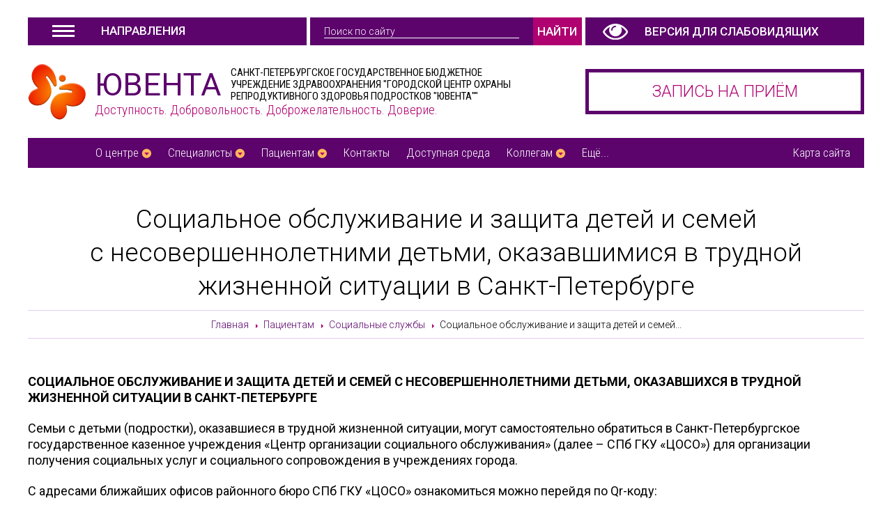

--- FILE ---
content_type: text/html; charset=UTF-8
request_url: https://juventa-spb.info/patsientam/sotsialnie-sluzhbi/sotsialnoe-obsluzhivanie-izashchita-detey-isemey-snesovershennoletnimi-detmi-okazavshimisya-vtrudnoy/
body_size: 27353
content:
<!DOCTYPE html>
<html>
<head>
	<meta charset="utf-8">
	<title>Социальное обслуживание и защита детей и семей с несовершеннолетними детьми, оказавшимися в трудной жизненной ситуации в Санкт-Петербурге. Городской центр охраны репродуктивного здоровья подростков «Ювента»</title>
	<meta name="description" content="">
	<meta name="keywords" content="">
	<script>
	function append_css_link(url){
		var t=document.createElement('link'); t.rel='stylesheet'; t.href=url;
		document.head.appendChild(t);
	}
	var sliderDelay  = 5;
	var sliderEffect = "";
	var colorMain    = "#5C036C";
	var pageContext  = "czoxMzI6Ii9wYXRzaWVudGFtL3NvdHNpYWxuaWUtc2x1emhiaS9zb3RzaWFsbm9lLW9ic2x1emhpdmFuaWUtaXphc2hjaGl0YS1kZXRleS1pc2VtZXktc25lc292ZXJzaGVubm9sZXRuaW1pLWRldG1pLW9rYXphdnNoaW1pc3lhLXZ0cnVkbm95LyI7";
</script>

<meta name="viewport" content="width=device-width, initial-scale=1">
<link REL="SHORTCUT ICON" HREF="/img/favicon.ico">
<link rel="alternate" type="application/rss+xml" title="Новости juventa-spb.info" href="https://juventa-spb.info/rss.php">

<script>var __ = {
	msg001: "Форма не отправлена!",
	msg002: "Похоже, некоторые обязательные поля не были заполнены. Проверьте, пожалуйста.",
	msg003: "Товар добавлен в корзину!",
	msg004: "Вы можете <a href=\"/__cart/\">перейти в корзину</a> для окончательного оформления заказа, <br> или продолжить покупки, закрыв это окно.",
	msg005: "Ошибка при формировании интерактивной карты. Пожалуйста, обновите страницу.",
	msg006: "Товар в корзине",
};</script><style type="text/css">/*! normalize.css v7.0.0 | MIT License | github.com/necolas/normalize.css */

/* Document
	 ========================================================================== */

/**
 * 1. Correct the line height in all browsers.
 * 2. Prevent adjustments of font size after orientation changes in
 *		IE on Windows Phone and in iOS.
 */

html {
	line-height: 1.15; /* 1 */
	-ms-text-size-adjust: 100%; /* 2 */
	-webkit-text-size-adjust: 100%; /* 2 */
}

/* Sections
	 ========================================================================== */

/**
 * Remove the margin in all browsers (opinionated).
 */

body {
	margin: 0;
}

/**
 * Add the correct display in IE 9-.
 */

article,
aside,
footer,
header,
nav,
section {
	display: block;
}

/**
 * Correct the font size and margin on `h1` elements within `section` and
 * `article` contexts in Chrome, Firefox, and Safari.
 */

h1 {
	font-size: 2em;
	margin: 0.67em 0;
}

/* Grouping content
	 ========================================================================== */

/**
 * Add the correct display in IE 9-.
 * 1. Add the correct display in IE.
 */

figcaption,
figure,
main { /* 1 */
	display: block;
}

/**
 * Add the correct margin in IE 8.
 */

figure {
	margin: 1em 40px;
}

/**
 * 1. Add the correct box sizing in Firefox.
 * 2. Show the overflow in Edge and IE.
 */

hr {
	box-sizing: content-box; /* 1 */
	height: 0; /* 1 */
	overflow: visible; /* 2 */
}

/**
 * 1. Correct the inheritance and scaling of font size in all browsers.
 * 2. Correct the odd `em` font sizing in all browsers.
 */

pre {
	font-family: monospace, monospace; /* 1 */
	font-size: 1em; /* 2 */
}

/* Text-level semantics
	 ========================================================================== */

/**
 * 1. Remove the gray background on active links in IE 10.
 * 2. Remove gaps in links underline in iOS 8+ and Safari 8+.
 */

a {
	background-color: transparent; /* 1 */
	-webkit-text-decoration-skip: objects; /* 2 */
}

/**
 * 1. Remove the bottom border in Chrome 57- and Firefox 39-.
 * 2. Add the correct text decoration in Chrome, Edge, IE, Opera, and Safari.
 */

abbr[title] {
	border-bottom: none; /* 1 */
	text-decoration: underline; /* 2 */
	text-decoration: underline dotted; /* 2 */
}

/**
 * Prevent the duplicate application of `bolder` by the next rule in Safari 6.
 */

b,
strong {
	font-weight: inherit;
}

/**
 * Add the correct font weight in Chrome, Edge, and Safari.
 */

b,
strong {
	font-weight: bolder;
}

/**
 * 1. Correct the inheritance and scaling of font size in all browsers.
 * 2. Correct the odd `em` font sizing in all browsers.
 */

code,
kbd,
samp {
	font-family: monospace, monospace; /* 1 */
	font-size: 1em; /* 2 */
}

/**
 * Add the correct font style in Android 4.3-.
 */

dfn {
	font-style: italic;
}

/**
 * Add the correct background and color in IE 9-.
 */

mark {
	background-color: #ff0;
	color: #000;
}

/**
 * Add the correct font size in all browsers.
 */

small {
	font-size: 80%;
}

/**
 * Prevent `sub` and `sup` elements from affecting the line height in
 * all browsers.
 */

sub,
sup {
	font-size: 75%;
	line-height: 0;
	position: relative;
	vertical-align: baseline;
}

sub {
	bottom: -0.25em;
}

sup {
	top: -0.5em;
}

/* Embedded content
	 ========================================================================== */

/**
 * Add the correct display in IE 9-.
 */

audio,
video {
	display: inline-block;
}

/**
 * Add the correct display in iOS 4-7.
 */

audio:not([controls]) {
	display: none;
	height: 0;
}

/**
 * Remove the border on images inside links in IE 10-.
 */

img {
	border-style: none;
}

/**
 * Hide the overflow in IE.
 */

svg:not(:root) {
	overflow: hidden;
}

/* Forms
	 ========================================================================== */

/**
 * 1. Change the font styles in all browsers (opinionated).
 * 2. Remove the margin in Firefox and Safari.
 */

/*button,
input,
optgroup,
select,
textarea {
	font-family: sans-serif;
	font-size: 100%;
	line-height: 1.15;
	margin: 0;
}*/

/**
 * Show the overflow in IE.
 * 1. Show the overflow in Edge.
 */

button,
input { /* 1 */
	overflow: visible;
}

/**
 * Remove the inheritance of text transform in Edge, Firefox, and IE.
 * 1. Remove the inheritance of text transform in Firefox.
 */

button,
select { /* 1 */
	text-transform: none;
}

/**
 * 1. Prevent a WebKit bug where (2) destroys native `audio` and `video`
 *		controls in Android 4.
 * 2. Correct the inability to style clickable types in iOS and Safari.
 */

button,
html [type="button"], /* 1 */
[type="reset"],
[type="submit"] {
	-webkit-appearance: button; /* 2 */
}

/**
 * Remove the inner border and padding in Firefox.
 */

button::-moz-focus-inner,
[type="button"]::-moz-focus-inner,
[type="reset"]::-moz-focus-inner,
[type="submit"]::-moz-focus-inner {
	border-style: none;
	padding: 0;
}

/**
 * Restore the focus styles unset by the previous rule.
 */

button:-moz-focusring,
[type="button"]:-moz-focusring,
[type="reset"]:-moz-focusring,
[type="submit"]:-moz-focusring {
	outline: 1px dotted ButtonText;
}

/**
 * Correct the padding in Firefox.
 */

fieldset {
	padding: 0.35em 0.75em 0.625em;
}

/**
 * 1. Correct the text wrapping in Edge and IE.
 * 2. Correct the color inheritance from `fieldset` elements in IE.
 * 3. Remove the padding so developers are not caught out when they zero out
 *		`fieldset` elements in all browsers.
 */

legend {
	box-sizing: border-box; /* 1 */
	color: inherit; /* 2 */
	display: table; /* 1 */
	max-width: 100%; /* 1 */
	padding: 0; /* 3 */
	white-space: normal; /* 1 */
}

/**
 * 1. Add the correct display in IE 9-.
 * 2. Add the correct vertical alignment in Chrome, Firefox, and Opera.
 */

progress {
	display: inline-block; /* 1 */
	vertical-align: baseline; /* 2 */
}

/**
 * Remove the default vertical scrollbar in IE.
 */

textarea {
	overflow: auto;
}

/**
 * 1. Add the correct box sizing in IE 10-.
 * 2. Remove the padding in IE 10-.
 */

[type="checkbox"],
[type="radio"] {
	box-sizing: border-box; /* 1 */
	padding: 0; /* 2 */
}

/**
 * Correct the cursor style of increment and decrement buttons in Chrome.
 */

[type="number"]::-webkit-inner-spin-button,
[type="number"]::-webkit-outer-spin-button {
	height: auto;
}

/**
 * 1. Correct the odd appearance in Chrome and Safari.
 * 2. Correct the outline style in Safari.
 */

[type="search"] {
	-webkit-appearance: textfield; /* 1 */
	outline-offset: -2px; /* 2 */
}

/**
 * Remove the inner padding and cancel buttons in Chrome and Safari on macOS.
 */

[type="search"]::-webkit-search-cancel-button,
[type="search"]::-webkit-search-decoration {
	-webkit-appearance: none;
}

/**
 * 1. Correct the inability to style clickable types in iOS and Safari.
 * 2. Change font properties to `inherit` in Safari.
 */

::-webkit-file-upload-button {
	-webkit-appearance: button; /* 1 */
	font: inherit; /* 2 */
}

/* Interactive
	 ========================================================================== */

/*
 * Add the correct display in IE 9-.
 * 1. Add the correct display in Edge, IE, and Firefox.
 */

details, /* 1 */
menu {
	display: block;
}

/*
 * Add the correct display in all browsers.
 */

summary {
	display: list-item;
}

/* Scripting
	 ========================================================================== */

/**
 * Add the correct display in IE 9-.
 */

canvas {
	display: inline-block;
}

/**
 * Add the correct display in IE.
 */

template {
	display: none;
}

/* Hidden
	 ========================================================================== */

/**
 * Add the correct display in IE 10-.
 */

[hidden] {
	display: none;
}
</style>
<link rel="stylesheet" href="/css/main.css?1744493306">
<link rel="stylesheet" href="/css/fonts.css?1744493306">
<script src="/libs/jquery-1.11.2.min.js?1744493306"></script>
<script src="/libs/jquery-ui-1.11.2/jquery-ui.min.js?1744493306"></script>
<script src="/js/f.js?1744493306"></script>
<script src="/js/init/project.js?1744493306"></script>
<script src="/js/init/content.js?1744493306"></script>
<meta name="robots" content="all">
<script type="text/javascript" src="//esir.gov.spb.ru/static/widget/js/widget.js" charset="utf-8"></script></head>
<body class="desktop chrome macintosh unknown template-page" data-browser="chrome" data-browser_version="131" data-platform="macintosh" data-platform_version="unknown" data-platform_name="unknown">
	<svg style="display: none;" version="1.1" xmlns="http://www.w3.org/2000/svg" xmlns:xlink="http://www.w3.org/1999/xlink">
  <defs>
  <symbol id="star" viewBox="0 0 24 24">
	  <path d="M0 0h24v24H0z" fill="none"/>
	  <path fill="currentColor" d="M12 17.27L18.18 21l-1.64-7.03L22 9.24l-7.19-.61L12 2 9.19 8.63 2 9.24l5.46 4.73L5.82 21z"/>
	  <path d="M0 0h24v24H0z" fill="none"/>
  </symbol>
  <symbol id="star-border" viewBox="0 0 24 24">
	  <path fill="currentColor" d="M22 9.24l-7.19-.62L12 2 9.19 8.63 2 9.24l5.46 4.73L5.82 21 12 17.27 18.18 21l-1.63-7.03L22 9.24zM12 15.4l-3.76 2.27 1-4.28-3.32-2.88 4.38-.38L12 6.1l1.71 4.04 4.38.38-3.32 2.88 1 4.28L12 15.4z"/>
	  <path d="M0 0h24v24H0z" fill="none"/>
  </symbol>
  <symbol id="star-half" viewBox="0 0 24 24">
	  <defs>
			  <path fill="currentColor" d="M0 0h24v24H0V0z" id="a"/>
	  </defs>
	  <clipPath id="b">
			  <use overflow="visible" xlink:href="#a"/>
	  </clipPath>
	  <path fill="currentColor" clip-path="url(#b)" d="M22 9.24l-7.19-.62L12 2 9.19 8.63 2 9.24l5.46 4.73L5.82 21 12 17.27 18.18 21l-1.63-7.03L22 9.24zM12 15.4V6.1l1.71 4.04 4.38.38-3.32 2.88 1 4.28L12 15.4z"/>
  </symbol>
    <symbol id="close" viewBox="0 0 16 16">
      <path fill="currentColor" d="M15.854 12.854c-0-0-0-0-0-0l-4.854-4.854 4.854-4.854c0-0 0-0 0-0 0.052-0.052 0.090-0.113 0.114-0.178 0.066-0.178 0.028-0.386-0.114-0.529l-2.293-2.293c-0.143-0.143-0.351-0.181-0.529-0.114-0.065 0.024-0.126 0.062-0.178 0.114 0 0-0 0-0 0l-4.854 4.854-4.854-4.854c-0-0-0-0-0-0-0.052-0.052-0.113-0.090-0.178-0.114-0.178-0.066-0.386-0.029-0.529 0.114l-2.293 2.293c-0.143 0.143-0.181 0.351-0.114 0.529 0.024 0.065 0.062 0.126 0.114 0.178 0 0 0 0 0 0l4.854 4.854-4.854 4.854c-0 0-0 0-0 0-0.052 0.052-0.090 0.113-0.114 0.178-0.066 0.178-0.029 0.386 0.114 0.529l2.293 2.293c0.143 0.143 0.351 0.181 0.529 0.114 0.065-0.024 0.126-0.062 0.178-0.114 0-0 0-0 0-0l4.854-4.854 4.854 4.854c0 0 0 0 0 0 0.052 0.052 0.113 0.090 0.178 0.114 0.178 0.066 0.386 0.029 0.529-0.114l2.293-2.293c0.143-0.143 0.181-0.351 0.114-0.529-0.024-0.065-0.062-0.126-0.114-0.178z"></path>
    </symbol>
    <symbol id="bin" viewBox="0 0 24 24">
      <path d="M0 0h24v24H0V0z" fill="none"/>
      <path fill="currentColor" d="M6 19c0 1.1.9 2 2 2h8c1.1 0 2-.9 2-2V7H6v12zm2.46-7.12l1.41-1.41L12 12.59l2.12-2.12 1.41 1.41L13.41 14l2.12 2.12-1.41 1.41L12 15.41l-2.12 2.12-1.41-1.41L10.59 14l-2.13-2.12zM15.5 4l-1-1h-5l-1 1H5v2h14V4z"/>
      <path d="M0 0h24v24H0z" fill="none"/>
    </symbol>
    <symbol id="file" viewBox="0 0 16 16">
        <path fill="currentColor" d="M14.341 3.579c-0.347-0.473-0.831-1.027-1.362-1.558s-1.085-1.015-1.558-1.362c-0.806-0.591-1.197-0.659-1.421-0.659h-7.75c-0.689 0-1.25 0.561-1.25 1.25v13.5c0 0.689 0.561 1.25 1.25 1.25h11.5c0.689 0 1.25-0.561 1.25-1.25v-9.75c0-0.224-0.068-0.615-0.659-1.421zM12.271 2.729c0.48 0.48 0.856 0.912 1.134 1.271h-2.406v-2.405c0.359 0.278 0.792 0.654 1.271 1.134zM14 14.75c0 0.136-0.114 0.25-0.25 0.25h-11.5c-0.135 0-0.25-0.114-0.25-0.25v-13.5c0-0.135 0.115-0.25 0.25-0.25 0 0 7.749-0 7.75 0v3.5c0 0.276 0.224 0.5 0.5 0.5h3.5v9.75z"></path>
    </symbol>
    <symbol id="file-text" viewBox="0 0 16 16">
      <path fill="currentColor" d="M14.341 3.579c-0.347-0.473-0.831-1.027-1.362-1.558s-1.085-1.015-1.558-1.362c-0.806-0.591-1.197-0.659-1.421-0.659h-7.75c-0.689 0-1.25 0.561-1.25 1.25v13.5c0 0.689 0.561 1.25 1.25 1.25h11.5c0.689 0 1.25-0.561 1.25-1.25v-9.75c0-0.224-0.068-0.615-0.659-1.421zM12.271 2.729c0.48 0.48 0.856 0.912 1.134 1.271h-2.406v-2.405c0.359 0.278 0.792 0.654 1.271 1.134zM14 14.75c0 0.136-0.114 0.25-0.25 0.25h-11.5c-0.135 0-0.25-0.114-0.25-0.25v-13.5c0-0.135 0.115-0.25 0.25-0.25 0 0 7.749-0 7.75 0v3.5c0 0.276 0.224 0.5 0.5 0.5h3.5v9.75z"></path>
      <path fill="currentColor" d="M11.5 13h-7c-0.276 0-0.5-0.224-0.5-0.5s0.224-0.5 0.5-0.5h7c0.276 0 0.5 0.224 0.5 0.5s-0.224 0.5-0.5 0.5z"></path>
      <path fill="currentColor" d="M11.5 11h-7c-0.276 0-0.5-0.224-0.5-0.5s0.224-0.5 0.5-0.5h7c0.276 0 0.5 0.224 0.5 0.5s-0.224 0.5-0.5 0.5z"></path>
      <path fill="currentColor" d="M11.5 9h-7c-0.276 0-0.5-0.224-0.5-0.5s0.224-0.5 0.5-0.5h7c0.276 0 0.5 0.224 0.5 0.5s-0.224 0.5-0.5 0.5z"></path>
    </symbol>
    <symbol id="file-image" viewBox="0 0 16 16">
      <path fill="currentColor" d="M13 14h-10v-2l3-5 4.109 5 2.891-2v4z"></path>
      <path fill="currentColor" d="M13 7.5c0 0.828-0.672 1.5-1.5 1.5s-1.5-0.672-1.5-1.5 0.672-1.5 1.5-1.5c0.828 0 1.5 0.672 1.5 1.5z"></path>
      <path fill="currentColor" d="M14.341 3.579c-0.347-0.473-0.831-1.027-1.362-1.558s-1.085-1.015-1.558-1.362c-0.806-0.591-1.197-0.659-1.421-0.659h-7.75c-0.689 0-1.25 0.561-1.25 1.25v13.5c0 0.689 0.561 1.25 1.25 1.25h11.5c0.689 0 1.25-0.561 1.25-1.25v-9.75c0-0.224-0.068-0.615-0.659-1.421zM12.271 2.729c0.48 0.48 0.856 0.912 1.134 1.271h-2.406v-2.405c0.359 0.278 0.792 0.654 1.271 1.134zM14 14.75c0 0.136-0.114 0.25-0.25 0.25h-11.5c-0.135 0-0.25-0.114-0.25-0.25v-13.5c0-0.135 0.115-0.25 0.25-0.25 0 0 7.749-0 7.75 0v3.5c0 0.276 0.224 0.5 0.5 0.5h3.5v9.75z"></path>
    </symbol>
    <symbol id="file-audio" viewBox="0 0 16 16">
      <path fill="currentColor" d="M14.341 3.579c-0.347-0.473-0.831-1.027-1.362-1.558s-1.085-1.015-1.558-1.362c-0.806-0.591-1.197-0.659-1.421-0.659h-7.75c-0.689 0-1.25 0.561-1.25 1.25v13.5c0 0.689 0.561 1.25 1.25 1.25h11.5c0.689 0 1.25-0.561 1.25-1.25v-9.75c0-0.224-0.068-0.615-0.659-1.421v0zM12.271 2.729c0.48 0.48 0.856 0.912 1.134 1.271h-2.406v-2.405c0.359 0.278 0.792 0.654 1.271 1.134v0zM14 14.75c0 0.136-0.114 0.25-0.25 0.25h-11.5c-0.135 0-0.25-0.114-0.25-0.25v-13.5c0-0.135 0.115-0.25 0.25-0.25 0 0 7.749-0 7.75 0v3.5c0 0.276 0.224 0.5 0.5 0.5h3.5v9.75z"></path>
      <path fill="currentColor" d="M11.817 6.113c-0.116-0.095-0.268-0.133-0.415-0.104l-5 1c-0.234 0.047-0.402 0.252-0.402 0.49v3.701c-0.294-0.128-0.636-0.201-1-0.201-1.105 0-2 0.672-2 1.5s0.895 1.5 2 1.5 2-0.672 2-1.5v-3.59l4-0.8v2.091c-0.294-0.128-0.636-0.201-1-0.201-1.105 0-2 0.672-2 1.5s0.895 1.5 2 1.5 2-0.672 2-1.5v-5c0-0.15-0.067-0.292-0.183-0.387z"></path>
    </symbol>
    <symbol id="file-video" viewBox="0 0 16 16">
      <path fill="currentColor" d="M14.341 3.579c-0.347-0.473-0.831-1.027-1.362-1.558s-1.085-1.015-1.558-1.362c-0.806-0.591-1.197-0.659-1.421-0.659h-7.75c-0.689 0-1.25 0.561-1.25 1.25v13.5c0 0.689 0.561 1.25 1.25 1.25h11.5c0.689 0 1.25-0.561 1.25-1.25v-9.75c0-0.224-0.068-0.615-0.659-1.421v0 0zM12.271 2.729c0.48 0.48 0.856 0.912 1.134 1.271h-2.406v-2.405c0.359 0.278 0.792 0.654 1.271 1.134v0 0zM14 14.75c0 0.136-0.114 0.25-0.25 0.25h-11.5c-0.135 0-0.25-0.114-0.25-0.25v-13.5c0-0.135 0.115-0.25 0.25-0.25 0 0 7.749-0 7.75 0v3.5c0 0.276 0.224 0.5 0.5 0.5h3.5v9.75z"></path>
      <path fill="currentColor" d="M4 8h5v5h-5v-5z"></path>
      <path fill="currentColor" d="M9 10l3-2v5l-3-2z"></path>
    </symbol>
    <symbol id="file-archive" viewBox="0 0 16 16">
      <path fill="currentColor" d="M14.341 3.579c-0.347-0.473-0.831-1.027-1.362-1.558s-1.085-1.015-1.558-1.362c-0.806-0.591-1.197-0.659-1.421-0.659h-7.75c-0.689 0-1.25 0.561-1.25 1.25v13.5c0 0.689 0.561 1.25 1.25 1.25h11.5c0.689 0 1.25-0.561 1.25-1.25v-9.75c0-0.224-0.068-0.615-0.659-1.421v0 0zM12.271 2.729c0.48 0.48 0.856 0.912 1.134 1.271h-2.406v-2.405c0.359 0.278 0.792 0.654 1.271 1.134v0 0zM14 14.75c0 0.136-0.114 0.25-0.25 0.25h-11.5c-0.135 0-0.25-0.114-0.25-0.25v-13.5c0-0.135 0.115-0.25 0.25-0.25 0 0 7.749-0 7.75 0v3.5c0 0.276 0.224 0.5 0.5 0.5h3.5v9.75z"></path>
      <path fill="currentColor" d="M4 1h2v1h-2v-1z"></path>
      <path fill="currentColor" d="M6 2h2v1h-2v-1z"></path>
      <path fill="currentColor" d="M4 3h2v1h-2v-1z"></path>
      <path fill="currentColor" d="M6 4h2v1h-2v-1z"></path>
      <path fill="currentColor" d="M4 5h2v1h-2v-1z"></path>
      <path fill="currentColor" d="M6 6h2v1h-2v-1z"></path>
      <path fill="currentColor" d="M4 7h2v1h-2v-1z"></path>
      <path fill="currentColor" d="M6 8h2v1h-2v-1z"></path>
      <path fill="currentColor" d="M4 13.25c0 0.412 0.338 0.75 0.75 0.75h2.5c0.412 0 0.75-0.338 0.75-0.75v-2.5c0-0.412-0.338-0.75-0.75-0.75h-1.25v-1h-2v4.25zM7 12v1h-2v-1h2z"></path>
    </symbol>
    <symbol id="file-word" viewBox="0 0 16 16">
      <path fill="currentColor" d="M9.997 7.436h0.691l-0.797 3.534-1.036-4.969h-1.665l-1.205 4.969-0.903-4.969h-1.741l1.767 7.998h1.701l1.192-4.73 1.066 4.73h1.568l2.025-7.998h-2.663v1.435z"></path>
      <path fill="currentColor" d="M14.341 3.579c-0.347-0.473-0.831-1.027-1.362-1.558s-1.085-1.015-1.558-1.362c-0.806-0.591-1.197-0.659-1.421-0.659h-7.75c-0.689 0-1.25 0.561-1.25 1.25v13.5c0 0.689 0.561 1.25 1.25 1.25h11.5c0.689 0 1.25-0.561 1.25-1.25v-9.75c0-0.224-0.068-0.615-0.659-1.421v0zM12.271 2.729c0.48 0.48 0.856 0.912 1.134 1.271h-2.406v-2.405c0.359 0.278 0.792 0.654 1.271 1.134v0zM14 14.75c0 0.136-0.114 0.25-0.25 0.25h-11.5c-0.135 0-0.25-0.114-0.25-0.25v-13.5c0-0.135 0.115-0.25 0.25-0.25 0 0 7.749-0 7.75 0v3.5c0 0.276 0.224 0.5 0.5 0.5h3.5v9.75z"></path>
    </symbol>
    <symbol id="file-excel" viewBox="0 0 16 16">
      <path fill="currentColor" d="M11.61 6h-2.114l-1.496 2.204-1.496-2.204h-2.114l2.534 3.788-2.859 4.212h3.935v-1.431h-0.784l0.784-1.172 1.741 2.603h2.194l-2.859-4.212 2.534-3.788z"></path>
      <path fill="currentColor" d="M14.341 3.579c-0.347-0.473-0.831-1.027-1.362-1.558s-1.085-1.015-1.558-1.362c-0.806-0.591-1.197-0.659-1.421-0.659h-7.75c-0.689 0-1.25 0.561-1.25 1.25v13.5c0 0.689 0.561 1.25 1.25 1.25h11.5c0.689 0 1.25-0.561 1.25-1.25v-9.75c0-0.224-0.068-0.615-0.659-1.421v0zM12.271 2.729c0.48 0.48 0.856 0.912 1.134 1.271h-2.406v-2.405c0.359 0.278 0.792 0.654 1.271 1.134v0zM14 14.75c0 0.136-0.114 0.25-0.25 0.25h-11.5c-0.135 0-0.25-0.114-0.25-0.25v-13.5c0-0.135 0.115-0.25 0.25-0.25 0 0 7.749-0 7.75 0v3.5c0 0.276 0.224 0.5 0.5 0.5h3.5v9.75z"></path>
    </symbol>
    <symbol id="file-pdf" viewBox="0 0 16 16">
      <path fill="currentColor" d="M13.156 9.211c-0.213-0.21-0.686-0.321-1.406-0.331-0.487-0.005-1.073 0.038-1.69 0.124-0.276-0.159-0.561-0.333-0.784-0.542-0.601-0.561-1.103-1.34-1.415-2.197 0.020-0.080 0.038-0.15 0.054-0.222 0 0 0.339-1.923 0.249-2.573-0.012-0.089-0.020-0.115-0.044-0.184l-0.029-0.076c-0.092-0.212-0.273-0.437-0.556-0.425l-0.171-0.005c-0.316 0-0.573 0.161-0.64 0.403-0.205 0.757 0.007 1.889 0.39 3.355l-0.098 0.239c-0.275 0.67-0.619 1.345-0.923 1.94l-0.040 0.077c-0.32 0.626-0.61 1.157-0.873 1.607l-0.271 0.144c-0.020 0.010-0.485 0.257-0.594 0.323-0.926 0.553-1.539 1.18-1.641 1.678-0.032 0.159-0.008 0.362 0.156 0.456l0.263 0.132c0.114 0.057 0.234 0.086 0.357 0.086 0.659 0 1.425-0.821 2.48-2.662 1.218-0.396 2.604-0.726 3.819-0.908 0.926 0.521 2.065 0.883 2.783 0.883 0.128 0 0.238-0.012 0.327-0.036 0.138-0.037 0.254-0.115 0.325-0.222 0.139-0.21 0.168-0.499 0.13-0.795-0.011-0.088-0.081-0.196-0.157-0.271zM3.307 12.72c0.12-0.329 0.596-0.979 1.3-1.556 0.044-0.036 0.153-0.138 0.253-0.233-0.736 1.174-1.229 1.642-1.553 1.788zM7.476 3.12c0.212 0 0.333 0.534 0.343 1.035s-0.107 0.853-0.252 1.113c-0.12-0.385-0.179-0.992-0.179-1.389 0 0-0.009-0.759 0.088-0.759v0zM6.232 9.961c0.148-0.264 0.301-0.543 0.458-0.839 0.383-0.724 0.624-1.29 0.804-1.755 0.358 0.651 0.804 1.205 1.328 1.649 0.065 0.055 0.135 0.111 0.207 0.166-1.066 0.211-1.987 0.467-2.798 0.779v0zM12.952 9.901c-0.065 0.041-0.251 0.064-0.37 0.064-0.386 0-0.864-0.176-1.533-0.464 0.257-0.019 0.493-0.029 0.705-0.029 0.387 0 0.502-0.002 0.88 0.095s0.383 0.293 0.318 0.333v0z"></path>
      <path fill="currentColor" d="M14.341 3.579c-0.347-0.473-0.831-1.027-1.362-1.558s-1.085-1.015-1.558-1.362c-0.806-0.591-1.197-0.659-1.421-0.659h-7.75c-0.689 0-1.25 0.561-1.25 1.25v13.5c0 0.689 0.561 1.25 1.25 1.25h11.5c0.689 0 1.25-0.561 1.25-1.25v-9.75c0-0.224-0.068-0.615-0.659-1.421v0zM12.271 2.729c0.48 0.48 0.856 0.912 1.134 1.271h-2.406v-2.405c0.359 0.278 0.792 0.654 1.271 1.134v0zM14 14.75c0 0.136-0.114 0.25-0.25 0.25h-11.5c-0.135 0-0.25-0.114-0.25-0.25v-13.5c0-0.135 0.115-0.25 0.25-0.25 0 0 7.749-0 7.75 0v3.5c0 0.276 0.224 0.5 0.5 0.5h3.5v9.75z"></path>
    </symbol>
    <symbol id="info" viewBox="0 0 24 24">
      <path d="M0 0h24v24H0z" fill="none"/>
      <path fill="currentColor" d="M12 2C6.48 2 2 6.48 2 12s4.48 10 10 10 10-4.48 10-10S17.52 2 12 2zm1 15h-2v-6h2v6zm0-8h-2V7h2v2z"/>
    </symbol>
    <symbol id="error" viewBox="0 0 24 24">
      <path d="M0 0h24v24H0z" fill="none"/>
      <path fill="currentColor" d="M12 2C6.48 2 2 6.48 2 12s4.48 10 10 10 10-4.48 10-10S17.52 2 12 2zm1 15h-2v-2h2v2zm0-4h-2V7h2v6z"/>
    </symbol>
    <symbol id="alert" viewBox="0 0 24 24">
      <path d="M0 0h24v24H0z" fill="none"/>
      <path fill="currentColor" d="M1 21h22L12 2 1 21zm12-3h-2v-2h2v2zm0-4h-2v-4h2v4z"/>
    </symbol>
    <symbol id="success" viewBox="0 0 24 24">
      <path d="M0 0h24v24H0z" fill="none"/>
      <path fill="currentColor" d="M12 2C6.48 2 2 6.48 2 12s4.48 10 10 10 10-4.48 10-10S17.52 2 12 2zm-2 15l-5-5 1.41-1.41L10 14.17l7.59-7.59L19 8l-9 9z"/>
    </symbol>
    <symbol id="refresh" viewBox="0 0 16 16">
      <path fill="currentColor" d="M13.901 2.599c-1.463-1.597-3.565-2.599-5.901-2.599-4.418 0-8 3.582-8 8h1.5c0-3.59 2.91-6.5 6.5-6.5 1.922 0 3.649 0.835 4.839 2.161l-2.339 2.339h5.5v-5.5l-2.099 2.099z"></path>
      <path fill="currentColor" d="M14.5 8c0 3.59-2.91 6.5-6.5 6.5-1.922 0-3.649-0.835-4.839-2.161l2.339-2.339h-5.5v5.5l2.099-2.099c1.463 1.597 3.565 2.599 5.901 2.599 4.418 0 8-3.582 8-8h-1.5z"></path>
    </symbol>
    <symbol id="asterisk" viewBox="0 0 544.68 544.68">
      <path fill="currentColor" d="M497.947,225.607H385.162l79.75-79.75c18.249-18.25,18.249-47.84,0-66.09c-18.25-18.25-47.841-18.25-66.09,0l-79.75,79.75
        V46.732C319.072,20.924,298.147,0,272.34,0c-25.808,0-46.732,20.924-46.732,46.732v112.785l-79.75-79.75
        c-18.25-18.25-47.84-18.25-66.09,0c-18.25,18.25-18.25,47.84,0,66.09l79.75,79.75H46.732C20.924,225.607,0,246.532,0,272.34
        c0,25.808,20.924,46.732,46.732,46.732h112.786l-79.75,79.75c-18.25,18.249-18.25,47.84,0,66.09c18.25,18.25,47.84,18.25,66.09,0
        l79.75-79.75v112.785c0,25.809,20.924,46.732,46.732,46.732c25.808,0,46.732-20.924,46.732-46.732V385.162l79.75,79.75
        c18.249,18.249,47.84,18.249,66.09,0c18.25-18.25,18.25-47.841,0-66.09l-79.75-79.75h112.785
        c25.809,0,46.732-20.925,46.732-46.732C544.68,246.532,523.756,225.607,497.947,225.607z"/>
    </symbol>
    <symbol id="spinner" viewBox="0 0 16 16">
      <path fill="currentColor" d="M6 2c0-1.105 0.895-2 2-2s2 0.895 2 2c0 1.105-0.895 2-2 2s-2-0.895-2-2zM10.243 3.757c0-1.105 0.895-2 2-2s2 0.895 2 2c0 1.105-0.895 2-2 2s-2-0.895-2-2zM13 8c0-0.552 0.448-1 1-1s1 0.448 1 1c0 0.552-0.448 1-1 1s-1-0.448-1-1zM11.243 12.243c0-0.552 0.448-1 1-1s1 0.448 1 1c0 0.552-0.448 1-1 1s-1-0.448-1-1zM7 14c0 0 0 0 0 0 0-0.552 0.448-1 1-1s1 0.448 1 1c0 0 0 0 0 0 0 0.552-0.448 1-1 1s-1-0.448-1-1zM2.757 12.243c0 0 0 0 0 0 0-0.552 0.448-1 1-1s1 0.448 1 1c0 0 0 0 0 0 0 0.552-0.448 1-1 1s-1-0.448-1-1zM2.257 3.757c0 0 0 0 0 0 0-0.828 0.672-1.5 1.5-1.5s1.5 0.672 1.5 1.5c0 0 0 0 0 0 0 0.828-0.672 1.5-1.5 1.5s-1.5-0.672-1.5-1.5zM0.875 8c0-0.621 0.504-1.125 1.125-1.125s1.125 0.504 1.125 1.125c0 0.621-0.504 1.125-1.125 1.125s-1.125-0.504-1.125-1.125z"></path>
    </symbol>
    <symbol id="check" viewBox="0 0 16 16">
      <path fill="currentColor" d="M13.5 2l-7.5 7.5-3.5-3.5-2.5 2.5 6 6 10-10z"></path>
    </symbol>
    <symbol id="launch" viewBox="0 0 24 24">
      <path d="M0 0h24v24H0z" fill="none"/>
      <path fill="currentColor" d="M19 19H5V5h7V3H5c-1.11 0-2 .9-2 2v14c0 1.1.89 2 2 2h14c1.1 0 2-.9 2-2v-7h-2v7zM14 3v2h3.59l-9.83 9.83 1.41 1.41L19 6.41V10h2V3h-7z"/>
    </symbol>
	<symbol id="auth" viewBox="0 0 40 40">
		<path fill="currentColor" d="M19.9,23.1c-2.5,0-4.5-2.2-4.5-5s2-5,4.5-5s4.5,2.2,4.5,5S22.4,23.1,19.9,23.1z M19.9,14.1
			c-1.9,0-3.4,1.8-3.4,3.9c0,2.1,1.5,3.9,3.4,3.9c1.9,0,3.4-1.8,3.4-3.9C23.3,15.9,21.8,14.1,19.9,14.1z"/>
		<path fill="currentColor" d="M26.7,30.7c-0.3,0-0.6-0.2-0.6-0.6v-3.8c0-2.1-1.7-3.8-3.8-3.8H22c-0.3,0-0.6-0.2-0.6-0.6s0.2-0.6,0.6-0.6
			h0.4c2.7,0,4.9,2.2,4.9,4.9v3.8C27.2,30.5,27,30.7,26.7,30.7z"/>
		<path fill="currentColor" d="M13.2,30.7c-0.3,0-0.6-0.2-0.6-0.6v-3.8c0-2.7,2.2-4.9,4.9-4.9H18c0.3,0,0.6,0.2,0.6,0.6s-0.2,0.6-0.6,0.6
			h-0.4c-2.1,0-3.8,1.7-3.8,3.8v3.8C13.8,30.5,13.6,30.7,13.2,30.7z"/>
		<path fill="currentColor" d="M20,33.5c-7.4,0-13.5-6.1-13.5-13.5S12.6,6.5,20,6.5c7.4,0,13.5,6.1,13.5,13.5S27.4,33.5,20,33.5z M20,8.4
			C13.6,8.4,8.4,13.6,8.4,20S13.6,31.6,20,31.6c6.4,0,11.6-5.2,11.6-11.6S26.4,8.4,20,8.4z"/>
	</symbol>
	<symbol id="cart" viewBox="0 0 40 40">
		<path fill="currentColor" d="M26.1,25.8h-9.5c-1.5,0-2.8-0.9-3.2-2.4l-2.7-9.2l0,0l-0.7-2.3l-1.3-0.4c-0.4-0.1-0.5-0.5-0.4-0.8
			c0.1-0.4,0.5-0.5,0.8-0.4l1.6,0.5c0.3,0,0.4,0.3,0.4,0.4l0.7,2.1l17.3,1.2c0.5,0,1.2,0.4,1.5,0.8c0.4,0.5,0.4,1.1,0.3,1.7
			l-1.6,6.3C28.9,24.8,27.5,25.8,26.1,25.8z M12.4,14.7l2.4,8.3c0.3,0.8,1.1,1.5,1.9,1.5h9.5c0.9,0,1.7-0.7,1.9-1.5l1.6-6.3
			c0-0.1,0-0.4-0.1-0.5c-0.1-0.1-0.3-0.3-0.5-0.3L12.4,14.7z"/>
		<path fill="currentColor" d="M16.2,29.8c-1.5,0-2.7-1.2-2.7-2.7c0-1.5,1.2-2.7,2.7-2.7s2.7,1.2,2.7,2.7C18.9,28.6,17.7,29.8,16.2,29.8z
			 M16.2,25.8c-0.8,0-1.3,0.5-1.3,1.3c0,0.8,0.5,1.3,1.3,1.3c0.8,0,1.3-0.5,1.3-1.3C17.6,26.3,16.9,25.8,16.2,25.8z"/>
		<path fill="currentColor" d="M26,29.8c-1.5,0-2.7-1.2-2.7-2.7c0-1.5,1.2-2.7,2.7-2.7c1.5,0,2.7,1.2,2.7,2.7C28.6,28.6,27.4,29.8,26,29.8
			z M26,25.8c-0.8,0-1.3,0.5-1.3,1.3c0,0.8,0.5,1.3,1.3,1.3c0.8,0,1.3-0.5,1.3-1.3C27.3,26.3,26.8,25.8,26,25.8z"/>
	</symbol>
	<symbol id="search" viewBox="0 0 20 20">
		<path fill="currentColor" d="M19.129,18.164l-4.518-4.52c1.152-1.373,1.852-3.143,1.852-5.077c0-4.361-3.535-7.896-7.896-7.896
								c-4.361,0-7.896,3.535-7.896,7.896s3.535,7.896,7.896,7.896c1.934,0,3.705-0.698,5.078-1.853l4.52,4.519
								c0.266,0.268,0.699,0.268,0.965,0C19.396,18.863,19.396,18.431,19.129,18.164z M8.567,15.028c-3.568,0-6.461-2.893-6.461-6.461
								s2.893-6.461,6.461-6.461c3.568,0,6.46,2.893,6.46,6.461S12.135,15.028,8.567,15.028z"/>
	</symbol>
	<symbol id="facebook" viewBox="0 0 16 16">
		<path fill="currentColor" d="M9.5 3h2.5v-3h-2.5c-1.93 0-3.5 1.57-3.5 3.5v1.5h-2v3h2v8h3v-8h2.5l0.5-3h-3v-1.5c0-0.271 0.229-0.5 0.5-0.5z"></path>
	</symbol>
	<symbol id="vk" viewBox="0 0 24 24">
		<path fill="currentColor" d="M13.162 18.994c.609 0 .858-.406.851-.915-.031-1.917.714-2.949 2.059-1.604 1.488 1.488 1.796 2.519 3.603 2.519h3.2c.808 0 1.126-.26 1.126-.668 0-.863-1.421-2.386-2.625-3.504-1.686-1.565-1.765-1.602-.313-3.486 1.801-2.339 4.157-5.336 2.073-5.336h-3.981c-.772 0-.828.435-1.103 1.083-.995 2.347-2.886 5.387-3.604 4.922-.751-.485-.407-2.406-.35-5.261.015-.754.011-1.271-1.141-1.539-.629-.145-1.241-.205-1.809-.205-2.273 0-3.841.953-2.95 1.119 1.571.293 1.42 3.692 1.054 5.16-.638 2.556-3.036-2.024-4.035-4.305-.241-.548-.315-.974-1.175-.974h-3.255c-.492 0-.787.16-.787.516 0 .602 2.96 6.72 5.786 9.77 2.756 2.975 5.48 2.708 7.376 2.708z"/>
	</symbol>
	<symbol id="instagram" viewBox="0 0 16 16">
	  <path fill="currentColor" d="M14.5 0h-13c-0.825 0-1.5 0.675-1.5 1.5v13c0 0.825 0.675 1.5 1.5 1.5h13c0.825 0 1.5-0.675 1.5-1.5v-13c0-0.825-0.675-1.5-1.5-1.5zM11 2.5c0-0.275 0.225-0.5 0.5-0.5h2c0.275 0 0.5 0.225 0.5 0.5v2c0 0.275-0.225 0.5-0.5 0.5h-2c-0.275 0-0.5-0.225-0.5-0.5v-2zM8 5c1.656 0 3 1.344 3 3s-1.344 3-3 3c-1.656 0-3-1.344-3-3s1.344-3 3-3zM14 13.5v0c0 0.275-0.225 0.5-0.5 0.5h-11c-0.275 0-0.5-0.225-0.5-0.5v0-6.5h1.1c-0.066 0.322-0.1 0.656-0.1 1 0 2.762 2.237 5 5 5s5-2.238 5-5c0-0.344-0.034-0.678-0.1-1h1.1v6.5z"></path>
	</symbol>
	<symbol id="odnoklassniki" viewBox="0 0 95.481 95.481">
	  <path fill="currentColor" d="M43.041,67.254c-7.402-0.772-14.076-2.595-19.79-7.064c-0.709-0.556-1.441-1.092-2.088-1.713
			c-2.501-2.402-2.753-5.153-0.774-7.988c1.693-2.426,4.535-3.075,7.489-1.682c0.572,0.27,1.117,0.607,1.639,0.969
			c10.649,7.317,25.278,7.519,35.967,0.329c1.059-0.812,2.191-1.474,3.503-1.812c2.551-0.655,4.93,0.282,6.299,2.514
			c1.564,2.549,1.544,5.037-0.383,7.016c-2.956,3.034-6.511,5.229-10.461,6.761c-3.735,1.448-7.826,2.177-11.875,2.661
			c0.611,0.665,0.899,0.992,1.281,1.376c5.498,5.524,11.02,11.025,16.5,16.566c1.867,1.888,2.257,4.229,1.229,6.425
			c-1.124,2.4-3.64,3.979-6.107,3.81c-1.563-0.108-2.782-0.886-3.865-1.977c-4.149-4.175-8.376-8.273-12.441-12.527
			c-1.183-1.237-1.752-1.003-2.796,0.071c-4.174,4.297-8.416,8.528-12.683,12.735c-1.916,1.889-4.196,2.229-6.418,1.15
			c-2.362-1.145-3.865-3.556-3.749-5.979c0.08-1.639,0.886-2.891,2.011-4.014c5.441-5.433,10.867-10.88,16.295-16.322
			C42.183,68.197,42.518,67.813,43.041,67.254z"/>
		<path fill="currentColor" d="M47.55,48.329c-13.205-0.045-24.033-10.992-23.956-24.218C23.67,10.739,34.505-0.037,47.84,0
			c13.362,0.036,24.087,10.967,24.02,24.478C71.792,37.677,60.889,48.375,47.55,48.329z M59.551,24.143
			c-0.023-6.567-5.253-11.795-11.807-11.801c-6.609-0.007-11.886,5.316-11.835,11.943c0.049,6.542,5.324,11.733,11.896,11.709
			C54.357,35.971,59.573,30.709,59.551,24.143z"/>
	</symbol>
	<symbol id="twitter" viewBox="0 0 16 16">
	  <path fill="currentColor" d="M16 3.538c-0.588 0.263-1.222 0.438-1.884 0.516 0.678-0.406 1.197-1.050 1.444-1.816-0.634 0.375-1.338 0.65-2.084 0.797-0.6-0.638-1.453-1.034-2.397-1.034-1.813 0-3.281 1.469-3.281 3.281 0 0.256 0.028 0.506 0.084 0.747-2.728-0.138-5.147-1.444-6.766-3.431-0.281 0.484-0.444 1.050-0.444 1.65 0 1.138 0.578 2.144 1.459 2.731-0.538-0.016-1.044-0.166-1.488-0.409 0 0.013 0 0.028 0 0.041 0 1.591 1.131 2.919 2.634 3.219-0.275 0.075-0.566 0.116-0.866 0.116-0.212 0-0.416-0.022-0.619-0.059 0.419 1.303 1.631 2.253 3.066 2.281-1.125 0.881-2.538 1.406-4.078 1.406-0.266 0-0.525-0.016-0.784-0.047 1.456 0.934 3.181 1.475 5.034 1.475 6.037 0 9.341-5.003 9.341-9.341 0-0.144-0.003-0.284-0.009-0.425 0.641-0.459 1.197-1.038 1.637-1.697z"></path>
	</symbol>
	<symbol id="telegram" viewBox="0 0 300 300">
		<path fill="currentColor" d="M5.299,144.645l69.126,25.8l26.756,86.047c1.712,5.511,8.451,7.548,12.924,3.891l38.532-31.412
			c4.039-3.291,9.792-3.455,14.013-0.391l69.498,50.457c4.785,3.478,11.564,0.856,12.764-4.926L299.823,29.22
			c1.31-6.316-4.896-11.585-10.91-9.259L5.218,129.402C-1.783,132.102-1.722,142.014,5.299,144.645z M96.869,156.711l135.098-83.207
			c2.428-1.491,4.926,1.792,2.841,3.726L123.313,180.87c-3.919,3.648-6.447,8.53-7.163,13.829l-3.798,28.146
			c-0.503,3.758-5.782,4.131-6.819,0.494l-14.607-51.325C89.253,166.16,91.691,159.907,96.869,156.711z"/>
	</symbol>
	<symbol id="youtube-play" viewBox="0 0 24 24">
		<path fill="currentColor" d="M4.652 0h1.44l.988 3.702.916-3.702h1.454l-1.665 5.505v3.757h-1.431v-3.757l-1.702-5.505zm6.594 2.373c-1.119 0-1.861.74-1.861 1.835v3.349c0 1.204.629 1.831 1.861 1.831 1.022 0 1.826-.683 1.826-1.831v-3.349c0-1.069-.797-1.835-1.826-1.835zm.531 5.127c0 .372-.19.646-.532.646-.351 0-.554-.287-.554-.646v-3.179c0-.374.172-.651.529-.651.39 0 .557.269.557.651v3.179zm4.729-5.07v5.186c-.155.194-.5.512-.747.512-.271 0-.338-.186-.338-.46v-5.238h-1.27v5.71c0 .675.206 1.22.887 1.22.384 0 .918-.2 1.468-.853v.754h1.27v-6.831h-1.27zm2.203 13.858c-.448 0-.541.315-.541.763v.659h1.069v-.66c.001-.44-.092-.762-.528-.762zm-4.703.04c-.084.043-.167.109-.25.198v4.055c.099.106.194.182.287.229.197.1.485.107.619-.067.07-.092.105-.241.105-.449v-3.359c0-.22-.043-.386-.129-.5-.147-.193-.42-.214-.632-.107zm4.827-5.195c-2.604-.177-11.066-.177-13.666 0-2.814.192-3.146 1.892-3.167 6.367.021 4.467.35 6.175 3.167 6.367 2.6.177 11.062.177 13.666 0 2.814-.192 3.146-1.893 3.167-6.367-.021-4.467-.35-6.175-3.167-6.367zm-12.324 10.686h-1.363v-7.54h-1.41v-1.28h4.182v1.28h-1.41v7.54zm4.846 0h-1.21v-.718c-.223.265-.455.467-.696.605-.652.374-1.547.365-1.547-.955v-5.438h1.209v4.988c0 .262.063.438.322.438.236 0 .564-.303.711-.487v-4.939h1.21v6.506zm4.657-1.348c0 .805-.301 1.431-1.106 1.431-.443 0-.812-.162-1.149-.583v.5h-1.221v-8.82h1.221v2.84c.273-.333.644-.608 1.076-.608.886 0 1.18.749 1.18 1.631v3.609zm4.471-1.752h-2.314v1.228c0 .488.042.91.528.91.511 0 .541-.344.541-.91v-.452h1.245v.489c0 1.253-.538 2.013-1.813 2.013-1.155 0-1.746-.842-1.746-2.013v-2.921c0-1.129.746-1.914 1.837-1.914 1.161 0 1.721.738 1.721 1.914v1.656z"/>
	</symbol>
	<symbol id="arrow_right" viewBox="0 0 24 24">
		<path fill="currentColor" d="M5 3l3.057-3 11.943 12-11.943 12-3.057-3 9-9z"/>
	</symbol>
	<symbol id="arrow_left" viewBox="0 0 24 24">
		<path fill="currentColor" d="M16.67 0l2.83 2.829-9.339 9.175 9.339 9.167-2.83 2.829-12.17-11.996z"/>
	</symbol>
	<symbol id="arrow_top" viewBox="0 0 24 24">
		<path fill="currentColor" d="M0 16.67l2.829 2.83 9.175-9.339 9.167 9.339 2.829-2.83-11.996-12.17z"/>
	</symbol>
	<symbol id="arrow_bottom" viewBox="0 0 24 24">
		<path fill="currentColor" d="M0 7.33l2.829-2.83 9.175 9.339 9.167-9.339 2.829 2.83-11.996 12.17z"/>
	</symbol>
	<symbol id="plus" viewBox="0 0 16 16">
		<path fill="currentColor" d="M15.5 6h-5.5v-5.5c0-0.276-0.224-0.5-0.5-0.5h-3c-0.276 0-0.5 0.224-0.5 0.5v5.5h-5.5c-0.276 0-0.5 0.224-0.5 0.5v3c0 0.276 0.224 0.5 0.5 0.5h5.5v5.5c0 0.276 0.224 0.5 0.5 0.5h3c0.276 0 0.5-0.224 0.5-0.5v-5.5h5.5c0.276 0 0.5-0.224 0.5-0.5v-3c0-0.276-0.224-0.5-0.5-0.5z"></path>
	</symbol>
	<symbol id="gallery-right" viewBox="0 0 55 55">
		<polygon fill="currentColor" points="13.277,2.444 14.72,0.974 40.217,25.978 40.226,25.97 41.693,27.415 41.689,27.421 41.693,27.425
			40.25,28.895 40.242,28.887 15.168,54.315 13.701,52.869 38.771,27.443 "/>
	</symbol>
	<symbol id="gallery-left" viewBox="0 0 55 55">
		<polygon fill="currentColor" points="42.521,2.444 41.079,0.974 15.581,25.978 15.573,25.97 14.105,27.415 14.109,27.421 14.105,27.425
			15.548,28.895 15.556,28.887 40.63,54.315 42.098,52.869 17.027,27.443 "/>
	</symbol>
	<symbol id="gallery-close" viewBox="0 0 55 55">
		<polygon fill="currentColor" points="43.742,11.123 28.377,26.384 13.115,11.017 11.668,12.455 26.929,27.822 11.563,43.082 13,44.531
			28.366,29.27 43.628,44.637 45.075,43.198 29.814,27.832 45.182,12.572 "/>
	</symbol>
	<symbol id="category-1" viewBox="0 0 160 165">
		<g class="color1">
			<path d="M34.5,103c-6.441,0-15.684-4.012-23.36-15.704C6.104,79.625,0.604,68.65,1,53.333
				C1.989,15.098,27.667,9,36,9s20.167,6.167,23.167,16.5S57.5,44.667,57.5,44.667l-7-3.333l0,0c7.417-20.917-10-24.5-15-24.667
				S7.833,23.333,8.333,52.333S25.167,94.667,34.5,95.167S50.667,87,51.167,82.5s-2.833-9-2.833-9l6.833-2.5
				c5.667,2.5,2.5,17.5,2.5,17.5C51,103.833,34.5,103,34.5,103"/>
			<path d="M125.479,103c6.441,0,15.685-4.012,23.361-15.704c5.035-7.67,10.536-18.646,10.139-33.962
				C157.991,15.098,132.313,9,123.98,9c-8.335,0-20.167,6.167-23.168,16.5c-3,10.333,1.667,19.167,1.667,19.167l6.999-3.333l0,0
				c-7.416-20.917,10.001-24.5,15.001-24.667s27.668,6.667,27.167,35.667c-0.5,29-16.833,42.333-26.167,42.833
				c-9.333,0.5-16.166-8.167-16.666-12.667c-0.501-4.5,2.831-9,2.831-9l-6.832-2.5c-5.666,2.5-2.499,17.5-2.499,17.5
				C108.979,103.833,125.479,103,125.479,103"/>
		</g>
		<g class="color2">
			<path fill="currentColor" d="M61.953,52.006L62,52.024c4.125-1.101,5.125-4.149,5.125-4.149c-0.064-2.817,1.125-2-1.375-3.875
				S62,44.875,62,44.875c-0.432,3.025-3.732,3.958-5.728,4.246c-0.302-0.121-0.589-0.256-0.897-0.371
				c-15.758-5.854-20.682-15.075-20.682-15.075c-4.25-2.5-5.125,2.75-5.125,2.75C31.443,40.05,38.671,47.204,47.375,51
				c4.548,1.983,8.404,2.999,15.693,9.117c7.307,6.133,8,16.558,8,16.558v71.958c0,1.473,1.193,2.667,2.667,2.667
				c1.473,0,2.667-1.194,2.667-2.667V76.425v-0.958C75.854,66.979,71.091,57.791,61.953,52.006z"/>
			<path fill="currentColor" d="M43.229,53c-15.75-5.875-21.5-14.625-21.5-14.625c-4.25-2.5-5.125,2.75-5.125,2.75
				c1.875,3.625,9,10.5,17.875,13.875c1.063,0.404,2.228,0.826,3.465,1.281c-12.45,1.436-18.84,8.094-18.84,8.094s-1.375,1.375,0,3
				s3.875,0,3.875,0c7.475-5.836,19.472-7.24,23.568-7.557c1.464,0.698,2.959,1.481,4.462,2.357
				c-11.19,0.744-16.78,10.575-16.78,10.575s-1.06,2.616,0.5,3.625c2.125,1.375,3.75,0,3.75,0c3.474-7.642,13.953-9.766,18.126-10.318
				c6.063,5.681,5.499,15.318,5.499,15.318v67.258c0,1.473,1.194,2.667,2.667,2.667c1.473,0,2.667-1.194,2.667-2.667V81.125v-0.958
				C66.771,69.834,63.626,60.608,43.229,53z"/>
			<path fill="currentColor" d="M97.63,52.006l-0.046,0.018c-4.124-1.101-5.126-4.149-5.126-4.149c0.066-2.817-1.125-2,1.376-3.875
				c2.5-1.875,3.75,0.875,3.75,0.875c0.432,3.025,3.732,3.958,5.728,4.246c0.301-0.121,0.588-0.256,0.897-0.371
				c15.756-5.854,20.681-15.075,20.681-15.075c4.25-2.5,5.124,2.75,5.124,2.75C128.14,40.05,120.91,47.204,112.209,51
				c-4.548,1.983-8.405,2.999-15.694,9.117c-7.307,6.133-8,16.558-8,16.558v71.958c0,1.473-1.192,2.667-2.665,2.667
				c-1.472,0-2.668-1.194-2.668-2.667V76.425v-0.958C83.73,66.979,88.493,57.791,97.63,52.006z"/>
			<path fill="currentColor" d="M116.354,53c15.748-5.875,21.498-14.625,21.498-14.625c4.25-2.5,5.126,2.75,5.126,2.75
				c-1.876,3.625-9,10.5-17.874,13.875c-1.064,0.404-2.229,0.826-3.466,1.281c12.45,1.436,18.84,8.094,18.84,8.094s1.375,1.375,0,3
				c-1.376,1.625-3.876,0-3.876,0c-7.475-5.836-19.471-7.24-23.567-7.557c-1.464,0.698-2.959,1.481-4.462,2.357
				c11.19,0.744,16.779,10.575,16.779,10.575s1.061,2.616-0.499,3.625c-2.125,1.375-3.75,0-3.75,0
				c-3.474-7.642-13.951-9.766-18.125-10.318c-6.063,5.681-5.498,15.318-5.498,15.318v67.258c0,1.473-1.194,2.667-2.669,2.667
				c-1.472,0-2.665-1.194-2.665-2.667V81.125v-0.958C92.813,69.834,95.957,60.608,116.354,53z"/>
		</g>
	</symbol>
	<symbol id="category-2" viewBox="0 0 150 165">
		<g class="color1">
			<path d="M81.334,0C70.5,0,41.746,3.933,23.667,27.5C5,51.833-0.139,80.498,1.5,95.834
				c2.333,21.833,4.583,30.749,10.5,44c5.227,11.706,0.469,17.604-2,18c-2.036,0.327-7.833-2.5-4.833-10c0,0-1.514-4.501-3.923,3.166
				s5.757,15,14.09,9.167c0,0,6.042-2.917,6.633-13.833c0.65-11.994-5.632-30.834,2.201-47.834c7.242-15.717,13.166-26.55,49.5-46
				S107.166,7,107.5,4C107.5,4,92.168,0,81.334,0z M89.167,35.833c-5.667,6.5-33,20-33,20c-25.51,16.5-30.734,25.195-37,41
				c-7.333,18.5-1.77,43.035-1.334,46.565c0.028,0.152,1.213,0.372,0,0c-0.546-2.961-6.137-16.459-7.405-23.752
				C9.094,111.981,5.149,96.811,7.667,77C10.167,57.333,24.333,23.833,51,11.5c26.666-12.333,50.667-4.333,50.667-4.333
				C102.834,18,94.834,29.333,89.167,35.833z"/>
			<path d="M148.5,59.333c-1.5-1-13.166-10.5-13.333-18c-0.104-4.677,1.751-5.5,0.833-13
				c-1.108-9.057-15-19.667-15-19.667c0.656,5.886,2.502,11.803,2.691,16.248c1.06,24.919-0.99,29.755-4.25,39.086
				c-1.139,3.26-5.356,9.613-10.273,14.75c-3.665,3.829-7.312,6.608-9.583,8.75c-1.934,1.824-1.021,0.91-14.167,13.084
				C68.9,115.88,66.731,134.917,66.731,134.917c-2.246,12.777,1.937,24.167,1.937,24.167h1.083c-0.167-3.416,0.5-8.917,8.75-21.334
				s25.25-24.416,27.667-26.25s4.999-4.333,16.333-2.917s17.25-1.916,18.166-4.666s0.917-5.667-0.583-6.917s-1.251-4.166-1.251-4.166
				c1.5-3.833,4.167-3,4.334-5.334s-4-3.5-4-3.5s2.166-1.5,4.666-2.863c2.401-1.31,1.331-3.546-0.332-4.553
				c-0.438-0.266-2.249-1.667-2-3.333c0.343-2.295,0.832-1.917,5.332-5.75S148.5,59.333,148.5,59.333z M140.001,66.75
				c-0.417,0.167-3.666,4.083-3.083,6.083c0,0,0.082,2.167,0.916,3.25s2.001,2.667,2.001,2.667l-5.667,4.333
				c0,0-1.001,1.25-0.167,1.75s3.584,2.417,3.584,2.417s-3.5,2.084-3.667,6.25c0,0,0.916,3.418,3.083,6.084
				c0,0,0.583,2.916-1.749,3.332c-2.79,0.498-7.154,1.521-15.811,0.25c-10.773-1.583-16.524,3.916-21.107,8
				s-23.765,18.174-28.765,33.507c0,0,2.682-13.257,6.182-20.34c0,0,5.583-12.167,10.833-16.667c0,0,22.084-20.416,25.417-23.666
				c3.333-3.25,10.179-13.162,13.346-21.078s3.123-18.016,3.404-22.172c0.666-9.833-1.756-20.348-1.756-20.348
				s4.665,3.239,4.506,9.432c-0.163,6.334-0.5,11.667,0,14.917s3.966,9.109,6.25,11.083c2.133,1.844,4.416,4,4.833,4.333
				s2.333,1.333,2.25,2.417S140.418,66.583,140.001,66.75z"/>
		</g>
		<g class="color2">
			<path fill="currentColor" d="M110.5,4c0,0,15.692,13.557,5.5,47.75c-9.166,30.75-36.249,31.084-52.167,50.917
				C44.679,126.534,54,154.75,59.25,162c0,0-12.703-0.397-17-20.5c-4.917-23,10.25-42.333,10.25-42.333s1.649-5.768,22.5-20.333
				c4.338-3.03,11.667-6.667,18.834-12.667c0,0,19.916-12.667,19.916-48.667c0,0-2.541,26.648-20.25,38.5
				c-21.667,14.5-38.167,20.333-49,33.75c-6.493,8.041-15.5,26.75-15,39.5c0.6,15.289,6,26.25,13.25,34.75
				c0,0-21.75-12.75-20.75-41.25c0,0,0.381-14.122,8.269-27.903C37.852,81.597,46.667,71.667,71,58.75
				C96.308,45.316,111,25.75,110.5,4z"/>
		</g>
	</symbol>
	<symbol id="category-3" viewBox="0 0 160 165">
		<g class="color1">
			<path d="M126.559,137.479c-7.045,0-12.756,5.712-12.756,12.757c0,7.044,5.711,12.756,12.756,12.756
				s12.756-5.712,12.756-12.756C139.314,143.191,133.604,137.479,126.559,137.479z M126.559,155.905c-3.131,0-5.669-2.539-5.669-5.669
				c0-3.131,2.538-5.67,5.669-5.67s5.669,2.539,5.669,5.67C132.228,153.366,129.689,155.905,126.559,155.905z"/>
			<path d="M21.059,137.479c-7.045,0-12.756,5.712-12.756,12.757c0,7.044,5.711,12.756,12.756,12.756
				s12.756-5.712,12.756-12.756C33.814,143.191,28.104,137.479,21.059,137.479z M21.059,155.905c-3.131,0-5.669-2.539-5.669-5.669
				c0-3.131,2.538-5.67,5.669-5.67s5.669,2.539,5.669,5.67C26.728,153.366,24.189,155.905,21.059,155.905z"/>
				<path d="M141.5,0H79c-2.209,0-4,1.791-4,4v44.667c0,2.209,1.791,4,4,4h62.5c2.209,0,4-1.791,4-4V4
					C145.5,1.791,143.709,0,141.5,0z M138.333,43.5c0,1.104-0.896,2-2,2H84c-1.105,0-2-0.896-2-2v-35c0-1.104,0.895-2,2-2h52.333
					c1.104,0,2,0.896,2,2V43.5z"/>
		</g>
		<g class="color2">
			<path fill="currentColor" d="M138.834,23.333h-13.778l-3.904-9.916c-0.404-1.027-1.565-1.533-2.594-1.128c0,0-4.133,1.094-4.49,2.067
				l-3.76,11.175l-3.874-10.491c-0.354-1.045-1.489-1.607-2.536-1.254l-2.525,0.854c-0.662,0.224-1.128,0.76-1.293,1.388l-4.137,7.304
				H82c-1.104,0-2,0.896-2,2V28c0,1.104,0.896,2,2,2h16c0.387,0,2.167-0.25,2.625-1.486l2.228-3.933l4.472,12.111
				c0.354,1.046,1.488,1.607,2.535,1.253c0,0,3.068,0.502,3.449-0.534l4.684-13.822l2.024,5.143c0.316,0.803,1.096,1.28,1.911,1.259
				C121.954,29.993,121.973,30,122,30h16.834c1.104,0,2-0.896,2-2v-2.667C140.834,24.229,139.938,23.333,138.834,23.333z"/>
			<path fill="currentColor" d="M44.5,67.625c0,3.106-2.519,5.625-5.625,5.625H6.625C3.519,73.25,1,70.731,1,67.625l0,0
				C1,64.519,3.519,62,6.625,62h32.25C41.981,62,44.5,64.519,44.5,67.625L44.5,67.625z"/>
			<path fill="currentColor" d="M138.5,75.25h-27v-2c0-4.418-3.582-8-8-8H56.25c-4.418,0-8,3.582-8,8v2H8c-3.866,0-7,3.134-7,7v1.5
				c0,3.866,3.134,7,7,7h15.809l43.701,22.178l-38.284,19.239H18.667c-1.196,0-2.167,0.97-2.167,2.167c0,1.196,0.97,2.166,2.167,2.166
				h0.488c-0.057,0.178-0.096,0.363-0.096,0.561v2.261c0,1.02,0.826,1.846,1.846,1.846s1.846-0.826,1.846-1.846v-2.261
				c0-0.197-0.039-0.383-0.096-0.561H125v2.75c0,1.059,0.858,1.917,1.916,1.917c1.059,0,1.917-0.858,1.917-1.917v-3
				c0-0.002-0.001-0.003-0.001-0.005c0.691-0.361,1.168-1.077,1.168-1.911c0-1.197-0.97-2.167-2.166-2.167h-9.97l-38.047-19.323
				l44.351-22.094H138.5c3.866,0,7-3.134,7-7v-1.5C145.5,78.384,142.366,75.25,138.5,75.25z M53.5,74.25c0-2.209,1.791-4,4-4h44.25
				c2.209,0,4,1.791,4,4v1H53.5V74.25z M105.419,132.167H41.026l32.496-16.188L105.419,132.167z M73.78,109.777L36.316,90.75h75.327
				L73.78,109.777z"/>
		</g>
	</symbol>
	<symbol id="category-4" viewBox="0 0 150 165">
		<g class="color1">
			<path fill="currentColor" d="M22.5,0c0,0-7.508,0.875-8.542,8.667h-0.125v1.209v43.291H21V9.313c0.108-1.258,0.629-3.063,2.75-3.063h6.5
				V0H22.5z"/>
			<path fill="currentColor" d="M82.521,0c0,0,7.507,0.875,8.541,8.667h0.125v1.209v43.291h-7.166V9.313
				c-0.109-1.258-0.63-3.063-2.75-3.063h-6.5V0H82.521z"/>
			<circle fill="currentColor" cx="128.95" cy="141.75" r="10.347"/>
		</g>
		<g class="color2">
			<path d="M131.125,121.295V70.5c0,0,0.5-15.625-15-15.75S100,71,100,71l0.25,59.5c0,0-2.875,19.513-23.75,19.625
				c-17.244,0.093-20.983-17.398-20.983-17.398L55.5,107.834h5.583l0.083-8.167c31.667-1.75,35.75-46.5,35.75-46.5H79.084
				c0.167,2.25-2,30.167-26.917,30.167s-27.25-30.167-27.25-30.167h-17c0.5,39.75,36.16,45.75,36.16,45.75L44,107.834h5.75v25.416
				c0,0,3.125,22.75,26.75,22.625s29.625-21.125,29.5-25.5l0.002-59c0,0-0.002-10.875,9.873-10.75s9,10.75,9,10.75l0.02,50.213
				l0.008,0.001c-9.397,1.891-16.477,10.188-16.477,20.144c0,11.35,9.2,20.551,20.551,20.551s20.551-9.201,20.551-20.551
				C149.527,131.108,141.466,122.369,131.125,121.295z M49.323,102.416l0.022-3.015c0,0-0.053-5-5.203-5.396
				C37.643,93.505,14.5,83.083,12.833,58l7.99-0.083c0,0,5.75,30.75,31.583,30.583c25.833-0.167,32-30.583,32-30.583h6.688
				c0,0-4.354,34.416-30.437,36.5c0,0-4.75,0.834-5,5.167v2.833H49.323z M128.977,157.323c-8.609,0-15.591-6.98-15.591-15.591
				s6.981-15.591,15.591-15.591s15.591,6.98,15.591,15.591S137.586,157.323,128.977,157.323z"/>
		</g>
	</symbol>
	<symbol id="category-5" viewBox="0 0 150 165">
		<g class="color1">
			<path fill="currentColor" d="M64.538,41.211c0,2.209-1.791,4-4,4H49.275c-2.209,0-4-1.791-4-4V20.317c0-2.209,1.791-4,4-4h11.263
				c2.209,0,4,1.791,4,4V41.211z"/>
			<circle fill="currentColor" cx="58.88" cy="53.277" r="2.914"/>
			<circle fill="currentColor" cx="52.348" cy="64.685" r="3.617"/>
			<circle fill="currentColor" cx="58.157" cy="84.219" r="5.193"/>
			<path fill="currentColor" d="M30.877,129.63c0-2.912,2.36-5.272,5.272-5.272s5.272,2.36,5.272,5.272c0,0.008-0.002,0.016-0.002,0.023
				l47.919-0.167l-21.67-34.914H41.664l-21.671,35.155l10.89-0.038C30.883,129.669,30.877,129.65,30.877,129.63z M70.799,116.546
				c2.293,0,4.151,1.858,4.151,4.151s-1.858,4.151-4.151,4.151s-4.151-1.858-4.151-4.151S68.506,116.546,70.799,116.546z
				 M49.706,99.026c4.468,0,8.091,3.622,8.091,8.091s-3.623,8.091-8.091,8.091s-8.091-3.622-8.091-8.091S45.238,99.026,49.706,99.026z
				"/>
			<path fill="currentColor" d="M121.167,49.833c0,1.381-1.119,2.5-2.5,2.5H104.5c-1.381,0-2.5-1.119-2.5-2.5l0,0
				c0-1.381,1.119-2.5,2.5-2.5h14.167C120.048,47.333,121.167,48.453,121.167,49.833L121.167,49.833z"/>
			<path fill="currentColor" d="M114.333,60.667c0,1.196-0.97,2.167-2.167,2.167h-7.999c-1.197,0-2.167-0.97-2.167-2.167l0,0
				c0-1.197,0.97-2.167,2.167-2.167h7.999C113.363,58.5,114.333,59.47,114.333,60.667L114.333,60.667z"/>
			<path fill="currentColor" d="M121.167,70.818c0,1.389-1.126,2.516-2.516,2.516h-14.136c-1.39,0-2.516-1.126-2.516-2.516l0,0
				c0-1.389,1.126-2.516,2.516-2.516h14.136C120.041,68.302,121.167,69.429,121.167,70.818L121.167,70.818z"/>
			<path fill="currentColor" d="M114.333,82.026c0,1.211-0.981,2.192-2.192,2.192h-7.948c-1.211,0-2.192-0.981-2.192-2.192l0,0
				c0-1.211,0.981-2.193,2.192-2.193h7.948C113.352,79.833,114.333,80.815,114.333,82.026L114.333,82.026z"/>
			<path fill="currentColor" d="M121.167,92.286c0,1.263-1.023,2.286-2.286,2.286h-14.595c-1.263,0-2.286-1.023-2.286-2.286l0,0
				c0-1.263,1.023-2.286,2.286-2.286h14.595C120.144,90,121.167,91.023,121.167,92.286L121.167,92.286z"/>
		</g>
		<g class="color2">
			<path d="M104.971,123.934L76.167,79.025l0.166-45.372h0.727c2.659,0,4.815-2.156,4.815-4.815
				s-2.156-4.815-4.815-4.815H32.754c-2.66,0-4.815,2.156-4.815,4.815s2.156,4.815,4.815,4.815h0.912V76.5l-29,46.167
				c0,0-4.5,8-3.833,14s4.833,8.5,10.167,8.5s88.667,0,88.667,0s8.201-1.167,8.201-10.493
				C107.868,134.674,108.305,129.267,104.971,123.934z M99.333,140.167l-87,0.167c0,0-9.667,1.333-5.333-11.667L38,78l0.163-44.347
				H71.22l-0.053,46.18l30.833,47.5C102,127.334,106.333,138,99.333,140.167z"/>
			<path d="M101,113.125v-99.5c0,0-2.875-8.75-11.25-9.5V1h53v3.125c0,0-10.75,4.5-10.75,9.875l-0.125,131.167
				c0,0-0.5,12.583-14.125,12.708s-17.375-7.25-17-10.75l3.875-1.958c0,0-0.383,8.894,13.125,7.833
				c8.976-0.705,9.875-7.833,9.875-7.833L127.256,14.25c0,0,0.494-6.625,6.869-9.5l-34.25,0.125c0,0,5.25,3.125,5.5,8.875l0.25,106.25
				L101,113.125z"/>
		</g>
	</symbol>
	<symbol id="category-6" viewBox="0 0 160 165">
		<g class="color1">
			<path fill="currentColor" d="M80.504,3.968c-43.052,0-77.953,34.9-77.953,77.953c0,43.052,34.901,77.953,77.953,77.953
				s77.953-34.901,77.953-77.953C158.457,38.869,123.556,3.968,80.504,3.968z M80.504,152.787c-39.138,0-70.866-31.729-70.866-70.866
				c0-39.138,31.729-70.866,70.866-70.866s70.866,31.728,70.866,70.866C151.37,121.059,119.642,152.787,80.504,152.787z"/>
		</g>
		<g class="color2">
			<path d="M86.5,62.75L83.625,27.5c-22-10.875-39.875,0-39.875,0C43.5,28.75,41,44.5,41,61.875
				s12.875,20.75,12.875,20.75c1.75,0.875,1.5,4,1.5,4c-2.875,11.875-4.75,37.5-4.75,37.5C50.625,126,51,146,63.25,146
				s13.125-16.75,13.5-20.75s-3.375-32.875-4.125-36.375S72.375,84,72.375,84C86.375,76.875,86.5,62.75,86.5,62.75z M67.5,79.167
				c0,0-2.833,1.499-1.583,7.833s4.25,31.584,4.083,35.834s-1.667,17-6.25,17s-7.333-8.666-6.667-17.75s4-34.834,4-34.834
				s1.5-7.083-3-9.417s-11.667-7.083-10.917-18.75s2.083-27.667,2.083-27.667s3.167-1.417,4.917-1.583v29c0,0,3.083,4.833,6.25,0V29
				c0,0,3.833-0.333,6.583,0v29.583c0,0,2.583,4.917,6-0.083V29.583c0,0,4.354-0.532,4.729,3.093C78.903,44.023,80,55.69,80,63.375
				C80,73.25,67.5,79.167,67.5,79.167z"/>
			<path d="M110.5,87.333c0,0,9.667-14.333,8.5-31.833s-11.833-27.667-18.667-32s-7.666,1.167-7.666,1.167v102
				c-0.833,20.834,12.166,21,15.833,13.833s5.333-27,1.833-37.833S110.5,87.333,110.5,87.333z M103.167,86.333c0,0-3,6.834,1,18.834
				s2.585,28.997-2,32.666C100.5,139.167,99,126.5,99,126.5V30.333c0,0,13.311,9.992,13.333,26.333
				C112.352,70.333,103.167,86.333,103.167,86.333z"/>
		</g>
	</symbol>
	<symbol id="category-7" viewBox="0 0 160 165">
		<g class="color2">
			<path  class="color2" d="M159,57.667C157.167,22,129.333,11.833,112.667,12s-30.833,9.167-30.833,9.167l-1.207,0.926l0.207-0.26
				c0,0-11.667-13.833-35.667-13.833S0.667,27.167,0,54.167S19.833,95.5,19.833,95.5l0.574-0.89c-1.008,3.063-0.635,6.904,1.991,11.188
				l2.451,2.653c2.502,2.627,5.896,3.731,9.046,3.695c-0.123,2.953,0.565,5.915,2.168,7.651l2.451,2.654
				c2.772,2.909,6.636,3.953,10.053,3.643c-0.167,3.024,0.52,6.09,2.163,7.869l2.451,2.653c2.771,2.908,6.632,3.953,10.048,3.644
				c-0.133,2.971,0.554,5.957,2.167,7.704l2.451,2.653c4.65,4.882,12.382,4.544,15.903,1.294l13.244-12.235
				c1.553-1.434,2.372-4.021,2.524-6.771c4.812,1.564,9.988-0.437,13.646-4.572c3.833-4.333,3.587-9.878,3.587-9.878
				c3.5,0.334,4.746,2.044,10.58-4.289c4.41-4.787,3.867-8.333,3.34-9.78c3.832,0.433,8.44-0.262,11.66-4.72
				c2.412-3.34,2.895-6.678,2.549-9.558l0.45,0.558C159.333,76.501,159,57.667,159,57.667z M30.418,105.559l-3.785-3.729
				c-1.672-1.647-1.774-4.256-0.227-5.825l13.774-13.983c1.547-1.57,4.157-1.508,5.829,0.139l3.785,3.728
				c1.671,1.647,1.773,4.257,0.226,5.827l-3.613,3.668l-9.575,8.951c-0.342,0.315-0.646,0.695-0.931,1.104
				C34.048,106.337,31.617,106.739,30.418,105.559z M44.084,119.559l-3.785-3.729c-1.475-1.452-1.724-3.65-0.702-5.227
				c0.417-0.26,0.812-0.54,1.155-0.857l13.244-12.235c0.684-0.632,1.222-1.49,1.627-2.485c1.369-0.349,2.922,0.021,4.052,1.135
				l3.785,3.729c1.672,1.646,1.773,4.256,0.226,5.826l-12.308,12.494C49.832,119.779,45.756,121.205,44.084,119.559z M58.751,133.725
				l-3.785-3.729c-1.672-1.647-1.773-4.256-0.227-5.825l7.9-8.02l5.023-4.64c0.477-0.439,0.878-0.995,1.219-1.624
				c1.568-1.234,3.912-1.088,5.462,0.438l3.785,3.728c1.672,1.647,1.773,4.257,0.226,5.827l-12.308,12.494
				C64.499,133.944,60.423,135.371,58.751,133.725z M93.02,133.882l-12.308,12.494c-1.546,1.569-5.623,2.996-7.294,1.35l-3.785-3.729
				c-1.672-1.647-1.773-4.256-0.227-5.825l6.096-6.188l6.828-6.308c0.543-0.502,0.986-1.156,1.354-1.898
				c1.565-1.12,3.822-0.933,5.327,0.549l3.785,3.728C94.467,129.702,94.568,132.312,93.02,133.882z M136.5,95.5
				c-3.833,4-7,2-9.333,0.667S96.834,66,96.834,66S95.166,63.333,93,66.333s-2.997,2.165-2.166,3l32.833,33
				c1.5,3.5,1.667,4.166-1.667,8.166s-8.279,1.578-8.279,1.578L83.834,81.667c0,0-2.834-2.833-5-0.667S78,85.667,78,85.667L108.667,116
				c4.5,5-1.167,8.834-1.167,8.834c-3.794,3.794-7.287,2.205-9.479,0.321c-0.299-0.552-0.637-1.05-1.021-1.465l-2.971-3.217
				c-2.054-2.223-5.786-3.176-9.152-2.777c-0.047-3.114-0.921-6.251-2.543-8.007l-2.972-3.217c-2.053-2.223-5.784-3.176-9.15-2.777
				c-0.018-3.169-0.895-6.385-2.545-8.172l-2.972-3.217c-1.853-2.006-5.071-2.976-8.155-2.854c-0.06-3.09-0.931-6.189-2.54-7.93
				l-2.972-3.217c-3.276-3.547-10.826-3.862-14.346-0.61L23.167,90.333c0,0-17.167-14.167-16.833-36.667s20.5-39,39.167-39.167
				c15.465-0.138,26.46,8.869,29.78,11.965L43.167,58.333c0,0,4,9.5,19.833,9.5c0,0,9.817,0.5,16.492-7.167
				s15.342-14.833,15.342-14.833l42,41.167C136.834,87,140.333,91.5,136.5,95.5z M142.71,83.736c-0.74-1.303-1.376-2.069-1.376-2.069
				L96,37.667c0,0-1.999-1-4.166,1.333L73,57.167c0,0-9.333,8-20.167,0.5L85.5,26.5c10.834-8.167,27.333-7.833,27.333-7.833
				c24.166-0.833,39.5,21.333,39.5,38.5C152.333,70.329,145.772,79.957,142.71,83.736z"/>
			</g>
	</symbol>
	<symbol id="category-8" viewBox="0 0 150 165">
		<g id="Layer_7">
			<path fill="currentColor" d="M136.167,58.833c0,1.381-1.119,2.5-2.5,2.5H119.5c-1.381,0-2.5-1.119-2.5-2.5l0,0
				c0-1.381,1.119-2.5,2.5-2.5h14.167C135.048,56.333,136.167,57.453,136.167,58.833L136.167,58.833z"/>
			<path fill="currentColor" d="M129.333,69.667c0,1.196-0.97,2.167-2.167,2.167h-7.999c-1.197,0-2.167-0.97-2.167-2.167l0,0
				c0-1.197,0.97-2.167,2.167-2.167h7.999C128.363,67.5,129.333,68.47,129.333,69.667L129.333,69.667z"/>
			<path fill="currentColor" d="M136.167,79.818c0,1.389-1.126,2.516-2.516,2.516h-14.136c-1.39,0-2.516-1.126-2.516-2.516l0,0
				c0-1.389,1.126-2.516,2.516-2.516h14.136C135.041,77.302,136.167,78.429,136.167,79.818L136.167,79.818z"/>
			<path fill="currentColor" d="M129.333,91.026c0,1.211-0.981,2.192-2.192,2.192h-7.948c-1.211,0-2.192-0.981-2.192-2.192l0,0
				c0-1.212,0.981-2.192,2.192-2.192h7.948C128.352,88.834,129.333,89.814,129.333,91.026L129.333,91.026z"/>
			<path fill="currentColor" d="M136.167,101.286c0,1.263-1.023,2.286-2.286,2.286h-14.595c-1.263,0-2.286-1.023-2.286-2.286l0,0
				c0-1.263,1.023-2.286,2.286-2.286h14.595C135.144,99,136.167,100.023,136.167,101.286L136.167,101.286z"/>
			<path fill="currentColor" d="M39,117.125c0,0,1-8.75,5.5-12.125s10.75-2.25,15.625-7.5s2.5-10.5,2.5-10.5S81,86.125,83.5,102.625
				c0,0,8.625,4.625,7.5,16.125l-5.25-0.375c0,0,1.5-10-6.625-13c0,0,0.25-11.125-11.75-13.875c0,0,1.513,12.673-16.5,15.375
				c-7.5,1.125-6.5,12.25-6.625,12.625S39,117.125,39,117.125z"/>
		</g>
		<g id="Layer_6">
			<path d="M95.685,24.5H58.316c-1.739,0-3.149,1.41-3.149,3.149v13.201c0,1.739,1.41,3.149,3.149,3.149h37.368
				c1.739,0,3.149-1.41,3.149-3.149V27.649C98.834,25.91,97.424,24.5,95.685,24.5z M94.563,40H59.438V28.667h35.125V40z"/>
			<rect x="66" y="41.167"  width="4.167" height="10.5"/>
			<rect x="85.25" y="41.292"  width="4.167" height="10.5"/>
			<path d="M53.822,71.771v-4.25C53.822,60.35,59.559,55,66.833,55h19.308c8.858-0.333,13.34,5.35,13.34,12.521v43.796
				l4.501,0.386v-45.56c0-8.712-7.063-15.773-15.772-15.773H65.096c-8.708,0-15.773,7.062-15.773,15.773v2.522L53.822,71.771z"/>
			<path d="M82.479,58.013H78V62.5h3c5.798,0,9.539,4.364,9.539,9.604L90.5,76.667l4.548,0.167V69.54
				C95.048,63.173,89.42,58.013,82.479,58.013z"/>
			<path d="M143.518,46.667h-24.701c-1.739,0-3.149,1.41-3.149,3.149v67.201c0,1.739,1.41,3.149,3.149,3.149h24.701
				c1.739,0,3.149-1.41,3.149-3.149V49.816C146.667,48.077,145.257,46.667,143.518,46.667z M141.667,114.832l-21.5,0.168V51.001
				l21.5-0.167V114.832z"/>
			<rect x="128.166" y="2" width="4.167" height="47.667"/>
			<rect x="123.666" y="117.667" width="4.167" height="22.834"/>
			<rect x="133.333" y="118.167" width="4.167" height="22.834"/>
			<path d="M146.851,138l-32.472-0.001c-1.739,0-3.149,1.743-3.149,3.483v9.575c0,1.738,1.41,2.817,3.149,2.817
				l32.472-0.001c1.739,0,3.149-1.41,3.149-3.148v-9.575C150,139.41,148.59,138,146.851,138z M145.729,149.874l-30.229,0.001v-7.706
				l30.229-0.001V149.874z"/>
			<path d="M56,78.333l-6.316-4.708c-7.104-5.044-16.95-3.373-21.992,3.729L4.124,110.706
				c-5.041,7.101-3.373,16.95,3.73,21.992l6.452,4.701L56,78.333z M11.833,129.333c-5.848-4.152-6.711-11.235-2.5-17.166L30.697,81.92
				c4.212-5.934,10.622-7.738,16.469-3.586l1.813,1.37L13.167,130.28L11.833,129.333z"/>
			<path d="M26.033,117.539L25.84,136.41c-0.047,8.712,6.977,15.812,15.686,15.858l40.837,0.131
				c8.708,0.047,15.903-7.126,15.949-15.837l0.109-19.084L26.033,117.539z M93.181,135.389c-0.039,7.172-5.341,11.947-12.614,11.908
				l-37.031-0.11c-7.277-0.04-12.436-4.25-12.396-11.421l0.048-13.266H93.25L93.181,135.389z"/>
			<rect x="29.5" y="129.625" width="66.375" height="5"/>
		</g>
		<g id="Layer_8">
			<path fill="currentColor" d="M14.333,1.667C14,10.333,2,15,2,15c10,4.333,12,13.833,12,13.833c1-10.5,13.5-13.667,13.5-13.667
				C16.333,13.667,14.333,1.667,14.333,1.667z M13.667,19.667c0,0-0.762-3.329-3.834-4.66c1.667-0.84,3.712-2.25,4-3.84
				c0,0,1,3.5,3.833,3.891C17.667,15.058,13.974,16.441,13.667,19.667z"/>
			<path fill="currentColor" d="M26.333,29.333C26,38,14,42.667,14,42.667C24,47,26,56.5,26,56.5C27,46,39.5,42.833,39.5,42.833
				C28.333,41.333,26.333,29.333,26.333,29.333z M25.667,47.333c0,0-0.762-3.329-3.834-4.66c1.667-0.84,3.712-2.25,4-3.84
				c0,0,1,3.5,3.833,3.891C29.667,42.724,25.974,44.108,25.667,47.333z"/>
		</g>
	</symbol>
	<symbol id="arrow-bottom" viewBox="0 0 24 24">
		<path fill="currentColor" d="M0 7.33l2.829-2.83 9.175 9.339 9.167-9.339 2.829 2.83-11.996 12.17z"/>
	</symbol>
  </defs>
</svg>
	<div class="page-wrapper">
		<header class="header">
	<div class="vi-panel">
		<div class="vi-panel__inner">
			<div class="vi-panel__block">
				<div class="vi-panel__label">Размер шрифта:</div>
				<div class="vi-panel__list">
					<a href="#" class="js__vi-fontsize vi-round-control normal active" data-value="normal"><span>А</span></a>
					<a href="#" class="js__vi-fontsize vi-round-control big" data-value="big"><span>А</span></a>
					<a href="#" class="js__vi-fontsize vi-round-control huge" data-value="huge"><span>А</span></a>
				</div>
			</div>
			<div class="vi-panel__block">
				<div class="vi-panel__label">Цветовая схема:</div>
				<div class="vi-panel__list">
					<a href="#" class="js__vi-scheme vi-round-control normal" data-value="normal"><span>А</span></a>
					<a href="#" class="js__vi-scheme vi-round-control inverse active" data-value="inverse"><span>А</span></a>
				</div>
			</div>
			<div class="vi-panel__block">
			<div class="vi-panel__label">Межсимвольный интервал:</div>
			<div class="vi-panel__list">
				<a href="#" class="js__vi-kerning vi-text-control normal" data-value="normal">обычный</a>
				<a href="#" class="js__vi-kerning vi-text-control big active" data-value="big">большой</a>
				<a href="#" class="js__vi-kerning vi-text-control huge" data-value="huge">очень большой</a>
			</div>
		</div>
		</div>
	</div>
	<div class="header-top">
		<div class="header-categories">
			<button type="button" class="header-categories__toggle js__categories_toggle">
				<div class="header-categories__hamburger">
					<span></span>
					<span></span>
					<span></span>
				</div>
				<div class="header-categories__title">Направления</div>
			</button>
			<ul class="header-categories__list" id="categories">
			<li class="header-categories__item"><a href="/detskiy-urolog-androlog/" class="header-categories__link">Детский уролог-андролог</a></li><li class="header-categories__item"><a href="http://juventa-spb.info/spetsialisti/ginekologi/" class="header-categories__link">Детская и подростковая гинекология</a></li><li class="header-categories__item"><a href="/operativnoe-lechenie/" class="header-categories__link">Оперативное лечение</a></li><li class="header-categories__item"><a href="/terapevticheskoe-lechenie/" class="header-categories__link">Терапевтическое лечение</a></li><li class="header-categories__item"><a href="/laboratornie-uslugi/" class="header-categories__link">Лабораторные услуги</a></li><li class="header-categories__item"><a href="/tsentr-korrektsii-narusheniy-pishchevogo-povedeniya/" class="header-categories__link">Программа сопровождения пациентов с НПП</a></li><li class="header-categories__item"><a href="/psihologicheskaya-sluzhba/" class="header-categories__link">Психологическая служба</a></li><li class="header-categories__item"><a href="/kosmeticheskiy-kabinet/" class="header-categories__link">Косметология</a></li><li class="header-categories__item"><a href="/vaktsinoprofilaktika/" class="header-categories__link">Вакцинопрофилактика</a></li><li class="header-categories__item"><a href="/beremennost-podrostkov/" class="header-categories__link">Беременность подростков</a></li>			</ul>
		</div>
		<form action="/__search/" method="get" class="header-search">
			<div class="header-search__input-wrapper"><input type="text" name="text" class="header-search__input" placeholder="Поиск по сайту"></div>
			<button type="submit" class="header-search__submit">Найти</button>
		</form>
		<a href="#" class="vi-version-link js__vi-toggle">Версия для слабовидящих</a>
		<button class="header-search__toggle js__search_toggle"><svg class="icon"><use xmlns:xlink="http://www.w3.org/1999/xlink" xlink:href="#search"></use></svg></button>
		<button class="mobile-nav__toggle js__menu_toggle">
			<span></span>
			<span></span>
			<span></span>
		</button>
	</div>
	<div class="header-middle">
		<div class="logo">
			<a href="/" class="logo__link"><img src="/img/logo.png" alt="Логотип Ювента" width="84" height="87" class="logo__image"></a>
			<div class="logo__text">
				<a href="/" class="logo__name">Ювента</a>
				<div class="logo__desc" style="font-size:15px;">САНКТ-ПЕТЕРБУРГСКОЕ ГОСУДАРСТВЕННОЕ БЮДЖЕТНОЕ УЧРЕЖДЕНИЕ ЗДРАВООХРАНЕНИЯ "ГОРОДСКОЙ ЦЕНТР ОХРАНЫ РЕПРОДУКТИВНОГО ЗДОРОВЬЯ ПОДРОСТКОВ "ЮВЕНТА""</div>
				<div class="logo__slogan">Доступность. Добровольность. Доброжелательность. Доверие.</div>
			</div>
		</div>
		<a href="/zapis/" class="header-feedback-link">Запись на приём</a>
	</div>
	</header>
<nav class="navbar">
	<ul class="menu js__menu-more">
	<li class="menu__item menu__item--wrap"><a href="/info/" class="menu__link">О центре</a><ul class="submenu"><li class="submenu__item"><a href="/info/obrashchenie-glavnogo-vracha/" class="submenu__link">Обращение главного врача</a></li><li class="submenu__item"><a href="http://conf.juventa-spb.info/" class="submenu__link">Научно-практическая конференция «Кротинские чтения»</a></li><li class="submenu__item"><a href="/info/pavel-naumovich-krotin/" class="submenu__link">Павел Наумович Кротин</a></li><li class="submenu__item"><a href="/info/istoriya/" class="submenu__link">История</a></li><li class="submenu__item"><a href="/info/administratsiya/" class="submenu__link">Структура центра и органы управления</a></li><li class="submenu__item"><a href="/info/kollegam/" class="submenu__link">Коллегам</a></li><li class="submenu__item"><a href="/info/nashi-partneri/" class="submenu__link">Наши партнеры</a></li><li class="submenu__item"><a href="/info/vakansii/" class="submenu__link">Вакансии</a></li><li class="submenu__item"><a href="/info/litsenzii-isertifikati/" class="submenu__link">Лицензии и внутренние локальные нормативные акты</a></li><li class="submenu__item"><a href="/info/informatsiya/" class="submenu__link">Прочая информация</a></li><li class="submenu__item"><a href="/info/profkom/" class="submenu__link">Профсоюзная организация</a></li><li class="submenu__item"><a href="/info/vsemirniy-den-bezopasnosti-patsienta/" class="submenu__link">Всемирный день безопасности пациента 2023 г. Повышение роли пациентов в безопасном оказании медицинской помощи</a></li></ul></li><li class="menu__item menu__item--wrap"><a href="/spetsialisti/" class="menu__link">Специалисты</a><ul class="submenu"><li class="submenu__item"><a href="/spetsialisti/ginekologi/" class="submenu__link">Детские и подростковые акушеры-гинекологи</a></li><li class="submenu__item"><a href="/spetsialisti/urologi/" class="submenu__link">Детские урологи-андрологи</a></li><li class="submenu__item"><a href="/spetsialisti/dermatovenerologi/" class="submenu__link">Дерматовенерологи</a></li><li class="submenu__item"><a href="/spetsialisti/oftalmolog/" class="submenu__link">Офтальмолог</a></li><li class="submenu__item"><a href="/spetsialisti/usi/" class="submenu__link">Врачи ультразвуковой диагностики</a></li><li class="submenu__item"><a href="/spetsialisti/stomatologi/" class="submenu__link">Стоматологи</a></li><li class="submenu__item"><a href="/spetsialisti/hirurg-mammolog/" class="submenu__link">Хирург-маммолог</a></li><li class="submenu__item"><a href="/spetsialisti/fizioterapevt/" class="submenu__link">Физиотерапевты</a></li><li class="submenu__item"><a href="/spetsialisti/nevrolog/" class="submenu__link">Невролог</a></li><li class="submenu__item"><a href="/spetsialisti/endokrinolog/" class="submenu__link">Эндокринологи</a></li><li class="submenu__item"><a href="/spetsialisti/massazh/" class="submenu__link">Массажист</a></li><li class="submenu__item"><a href="/spetsialisti/dermatolog-kosmetolog/" class="submenu__link">Косметолог</a></li><li class="submenu__item"><a href="/spetsialisti/rentgenologicheskiy-kabinet/" class="submenu__link">Рентгенолог</a></li><li class="submenu__item"><a href="/spetsialisti/osteopat/" class="submenu__link">Мануальный терапевт</a></li><li class="submenu__item"><a href="/spetsialisti/psihoterapevti-ipsihologi/" class="submenu__link">Психологи</a></li><li class="submenu__item"><a href="/spetsialisti/sotsialniy-rabotnik/" class="submenu__link">Специалист по социальной работе</a></li><li class="submenu__item"><a href="/spetsialisti/lechebnaya-fizkultura-iaerobika/" class="submenu__link">ЛФК (Лечебная Физическая Культура)</a></li><li class="submenu__item"><a href="/spetsialisti/pediatr/" class="submenu__link">Педиатры</a></li><li class="submenu__item"><a href="/spetsialisti/anesteziolog-reanimatolog/" class="submenu__link">Анестезиологи-реаниматологи</a></li></ul></li><li class="menu__item active menu__item--wrap"><a href="/patsientam/" class="menu__link">Пациентам</a><ul class="submenu"><li class="submenu__item"><a href="/patsientam/platnie-uslugi/" class="submenu__link">Платные услуги</a></li><li class="submenu__item"><a href="/patsientam/poryadok-obrashcheniya-napervichniy-priemkonsultatsiyu/" class="submenu__link">Порядок обращения на первичный прием/консультацию/обследование</a></li><li class="submenu__item"><a href="/patsientam/zhaloba/" class="submenu__link">Сообщить о проблеме</a></li><li class="submenu__item"><a href="/patsientam/svedeniya-omeditsinskom-personale/" class="submenu__link">Сведения о медицинском персонале</a></li><li class="submenu__item"><a href="/patsientam/vidi-meditsinskoy-pomoshchi/" class="submenu__link">Виды медицинской помощи</a></li><li class="submenu__item"><a href="/patsientam/informatsiya-oberemennosti/" class="submenu__link">Информация о беременности</a></li><li class="submenu__item"><a href="/patsientam/informatsiya-obaborte/" class="submenu__link">Информация об аборте</a></li><li class="submenu__item"><a href="/patsientam/podgotovka-kissledovaniyam/" class="submenu__link">Подготовка к исследованиям</a></li><li class="submenu__item"><a href="/patsientam/pravila-isroki-gospitalizatsii/" class="submenu__link">Правила и сроки госпитализации</a></li><li class="submenu__item"><a href="/patsientam/kontroliruyushchie-organizatsii/" class="submenu__link">Контролирующие организации</a></li><li class="submenu__item"><a href="/patsientam/voprosi-kyuristu/" class="submenu__link">Вопросы к юристу</a></li><li class="submenu__item"><a href="/patsientam/operedache-informatsii-vpravoohranitelnie-organi/" class="submenu__link">О передаче информации в правоохранительные органы</a></li><li class="submenu__item"><a href="/patsientam/duhovnaya-pomoshch/" class="submenu__link">Духовная помощь</a></li><li class="submenu__item"><a href="/patsientam/poleznaya-informatsiya/" class="submenu__link">Полезная информация</a></li><li class="submenu__item"><a href="/patsientam/zayavlenie-ovidache-meditsinskoy-dokumentatsii/" class="submenu__link">Заявление о выдаче медицинской документации</a></li><li class="submenu__item"><a href="/patsientam/strahovie-meditsinskie-organizatsii/" class="submenu__link">Оказание медицинской помощи в СПб ГБУЗ ГЦОРЗП «Ювента»</a></li><li class="submenu__item"><a href="/patsientam/sotsialnie-sluzhbi/" class="submenu__link">Социальные службы</a></li><li class="submenu__item"><a href="/patsientam/otvetstvennost-patsienta-zaoskorblenie-meditsinskogo-rabotnika/" class="submenu__link">Ответственность пациента за оскорбление медицинского работника</a></li><li class="submenu__item"><a href="/patsientam/nezavisimaya-otsenka-kachestva-usloviy-okazaniya-uslug/" class="submenu__link">Независимая оценка качества условий оказания услуг</a></li><li class="submenu__item"><a href="/patsientam/budushchim-roditelyam/" class="submenu__link">Будущим родителям</a></li><li class="submenu__item"><a href="/patsientam/shkola-pervoy-pomoshchi-detyam/" class="submenu__link">Школа первой помощи детям</a></li><li class="submenu__item"><a href="/patsientam/informatsiya-fns/" class="submenu__link">Информация ФНС</a></li></ul></li><li class="menu__item"><a href="/kontakti/" class="menu__link">Контакты</a></li><li class="menu__item"><a href="/dostupnaya-sreda/" class="menu__link">Доступная среда</a></li><li class="menu__item menu__item--wrap"><a href="https://juventa-spb.info/info/kollegam/" class="menu__link">Коллегам</a><ul class="submenu"><li class="submenu__item"><a href="/kollegam/besplatnaya-psihologicheskaya-podderzhka-meditsinskih-sotrudnikov-sankt-peterburga/" class="submenu__link">Бесплатная психологическая поддержка</a></li><li class="submenu__item"><a href="/kollegam/rabochaya-tetrad-detskogo-ginekologa/" class="submenu__link">Рабочая тетрадь «детского» гинеколога</a></li><li class="submenu__item"><a href="/kollegam/soprovozhdenie/" class="submenu__link">Школа охраны репродуктивного здоровья подростков</a></li><li class="submenu__item"><a href="/kollegam/kompleksi-uprazhneniy-lfk/" class="submenu__link">Комплексы упражнений ЛФК</a></li></ul></li><li class="menu__item"><a href="/sluzhba-pokontraktu/" class="menu__link">Служба по контракту</a></li><li class="menu__item"><a href="/press-tsentr/" class="menu__link">Пресс-центр</a></li><li class="menu__item"><a href="/tselevaya-podgotovka-spetsialistov/" class="menu__link">Целевая подготовка специалистов</a></li>		<li class="menu__item" id="pnMoreBtn">
			<a href="#" class="menu__link">Ещё...</a>
			<ul id="pnFilterMenu" class="submenu"></ul>
		</li>
	</ul>
	<a href="/__sitemap/" class="navbar__link">Карта сайта</a>
</nav>
<div class="mobile-nav">
	<ul class="mobile-menu">
		<li class="mobile-menu__item">
			<a href="#" class="mobile-menu__link mobile-menu__link--wrap">
				Направления
				<button class="mobile-submenu__toggle js__menu_next_link"><svg class="icon"><use xmlns:xlink="http://www.w3.org/1999/xlink" xlink:href="#arrow_bottom"></use></svg></button>
			</a>
			<ul class="mobile-submenu">
			<li class="mobile-submenu__item"><a href="/detskiy-urolog-androlog/" class="mobile-submenu__link">Детский уролог-андролог</a></li><li class="mobile-submenu__item"><a href="http://juventa-spb.info/spetsialisti/ginekologi/" class="mobile-submenu__link">Детская и подростковая гинекология</a></li><li class="mobile-submenu__item"><a href="/operativnoe-lechenie/" class="mobile-submenu__link">Оперативное лечение</a></li><li class="mobile-submenu__item"><a href="/terapevticheskoe-lechenie/" class="mobile-submenu__link">Терапевтическое лечение</a></li><li class="mobile-submenu__item"><a href="/laboratornie-uslugi/" class="mobile-submenu__link">Лабораторные услуги</a></li><li class="mobile-submenu__item"><a href="/tsentr-korrektsii-narusheniy-pishchevogo-povedeniya/" class="mobile-submenu__link">Программа сопровождения пациентов с НПП</a></li><li class="mobile-submenu__item"><a href="/psihologicheskaya-sluzhba/" class="mobile-submenu__link">Психологическая служба</a></li><li class="mobile-submenu__item"><a href="/kosmeticheskiy-kabinet/" class="mobile-submenu__link">Косметология</a></li><li class="mobile-submenu__item"><a href="/vaktsinoprofilaktika/" class="mobile-submenu__link">Вакцинопрофилактика</a></li><li class="mobile-submenu__item"><a href="/beremennost-podrostkov/" class="mobile-submenu__link">Беременность подростков</a></li>			</ul>
		</li>
		<li class="mobile-menu__item"><a href="/info/" class="mobile-menu__link">О центре</a></li><li class="mobile-menu__item"><a href="/spetsialisti/" class="mobile-menu__link">Специалисты</a></li><li class="mobile-menu__item"><a href="/patsientam/" class="mobile-menu__link">Пациентам</a></li><li class="mobile-menu__item"><a href="/kontakti/" class="mobile-menu__link">Контакты</a></li><li class="mobile-menu__item"><a href="/dostupnaya-sreda/" class="mobile-menu__link">Доступная среда</a></li><li class="mobile-menu__item"><a href="https://juventa-spb.info/info/kollegam/" class="mobile-menu__link">Коллегам</a></li><li class="mobile-menu__item"><a href="/sluzhba-pokontraktu/" class="mobile-menu__link">Служба по контракту</a></li><li class="mobile-menu__item"><a href="/press-tsentr/" class="mobile-menu__link">Пресс-центр</a></li><li class="mobile-menu__item"><a href="/tselevaya-podgotovka-spetsialistov/" class="mobile-menu__link">Целевая подготовка специалистов</a></li>	</ul>
</div>
<div class="mobile-nav__overlay js__menu_close"></div>
		<main class="main page-body content main-content">
		<h1 class="page-title">Социальное обслуживание и защита детей и семей с несовершеннолетними детьми, оказавшимися в трудной жизненной ситуации в Санкт-Петербурге</h1><div class="module module__breadcrumbs"><ul class="breadcrumbs__layout"><li class="breadcrumbs__item"><a href="/" class="breadcrumbs__link">Главная</a></li><li class="breadcrumbs__item"><a href="/patsientam/" class="breadcrumbs__link">Пациентам</a></li><li class="breadcrumbs__item"><a href="/patsientam/sotsialnie-sluzhbi/" class="breadcrumbs__link">Социальные службы</a></li><li class="breadcrumbs__item">Социальное обслуживание и защита детей и семей...</li></ul></div><div class="wysiwyg module"><p><strong><span style="font-size:18px;">СОЦИАЛЬНОЕ ОБСЛУЖИВАНИЕ И ЗАЩИТА ДЕТЕЙ И СЕМЕЙ С НЕСОВЕРШЕННОЛЕТНИМИ ДЕТЬМИ, ОКАЗАВШИХСЯ В ТРУДНОЙ ЖИЗНЕННОЙ СИТУАЦИИ&nbsp;В САНКТ-ПЕТЕРБУРГЕ</span></strong></p>
<p><span style="font-size:18px;">Семьи с детьми (подростки), оказавшиеся в трудной жизненной ситуации, могут самостоятельно обратиться в Санкт-Петербургское государственное казенное учреждения &laquo;Центр организации социального обслуживания&raquo; (далее &ndash; СПб ГКУ &laquo;ЦОСО&raquo;) для организации получения социальных услуг и социального сопровождения в учреждениях города.&nbsp;</span></p>
<p><span style="font-size:18px;">С адресами ближайших&nbsp;офисов районного&nbsp;бюро СПб ГКУ &laquo;ЦОСО&raquo; ознакомиться можно перейдя по Qr-коду:</span></p>
<p><span style="font-size:18px;">&nbsp; &nbsp; &nbsp; &nbsp; &nbsp; &nbsp; &nbsp; &nbsp; &nbsp; &nbsp; &nbsp; &nbsp; &nbsp; &nbsp; &nbsp; &nbsp; &nbsp; &nbsp; &nbsp; &nbsp; &nbsp; &nbsp; &nbsp; &nbsp; &nbsp; &nbsp; &nbsp; &nbsp; &nbsp; &nbsp; &nbsp; &nbsp; &nbsp; &nbsp;&nbsp;<a href="http://coso.ksp.gov.spb.ru/rajonnye-bjuro"><img alt="" src="https://juventa-spb.info/admin//upload/user/qr-code%20%281%29.gif" /></a></span></p>
<p><span style="font-size:18px;">Получить консультацию по вопросам организации социального обслуживания в Санкт-Петербурге или записаться на прием к специалистам районных бюро можно по телефону&nbsp;Единого центра телефонного обслуживания&nbsp; +7(812)576-0576&nbsp;(пн-чт 09:00 &ndash; 18:00, пт&nbsp; 09:00 - 17:00)</span></p>
<ol type="1">
	<li><span style="font-size:18px;">Официальный сайт СПб ГКУ &laquo;ЦОСО&raquo; (перейдите по QR-коду)</span></li>
	<li><span style="font-size:18px;">Группа ВКонтакте (перейдите по QR-коду)</span></li>
</ol>
<p><span style="font-size:18px;">&nbsp; &nbsp; &nbsp; &nbsp; &nbsp; &nbsp; &nbsp; &nbsp; &nbsp; 1.<a href="http://coso.ksp.gov.spb.ru/"><img alt="" src="https://juventa-spb.info/admin//upload/user/qr-code%20%282%29.gif" /></a>&nbsp; 2.<a href="https://vk.com/socialniyuchstkovy"><img alt="" src="https://juventa-spb.info/admin//upload/user/qr-code%20%283%29.gif" /></a> </span></p>
<ul>
</ul>
<div><span style="font-size:18px;">Защита прав и законных интересов несовершеннолетних возлагается на органы опеки и попечительства.</span></div>
<div>&nbsp;</div>
<div><span style="font-size:18px;">Органы опеки и попечительства являются органами местного самоуправления, исполняющими функцию&nbsp; по опеке и попечительству на соответствующей территории.</span></div>
<div>&nbsp;</div>
<div><span style="font-size:18px;">В случае нарушения прав несовершеннолетнего или возникновения конфликтных ситуаций в семье необходимо обращаться в органы опеки и попечительства по месту жительства несовершеннолетнего.</span></div>
<div>&nbsp;</div>
<div><span style="font-size:18px;">Подробную информацию&nbsp;об адресах и времени работы органов опеки и попечительства в Санкт-Петербурге Вы можете узнать перейдя по Qr-коду:</span></div>
<div><span style="font-size:18px;">&nbsp; &nbsp; &nbsp; &nbsp; &nbsp; &nbsp; &nbsp; &nbsp; &nbsp; &nbsp; &nbsp; &nbsp; &nbsp; &nbsp; &nbsp; &nbsp; &nbsp; &nbsp; &nbsp; &nbsp; &nbsp; &nbsp; &nbsp; &nbsp; &nbsp; &nbsp; &nbsp; &nbsp; &nbsp; &nbsp; &nbsp; &nbsp; &nbsp; &nbsp; &nbsp; &nbsp; &nbsp; &nbsp; &nbsp;<a href="https://beta.gu.spb.ru/organization/organy-mestnogo-samoupravleniya/66587"><img alt="" src="https://juventa-spb.info/admin//upload/user/qr-code%20%284%29.gif" /></a></span></div>
<p><span style="font-size:18px;">По вопросам реализации мер государственной социальной поддержки отдельных категорий граждан, а также иным вопросам социальной защиты населения можно обратиться в отдел социальной защиты населения Администрации района Санкт-Петербурга по месту жительства. Более подробную информацию можно узнать перейдя по Qr-коду:</span></p>
<p><span style="font-size:18px;">&nbsp; &nbsp; &nbsp; &nbsp; &nbsp; &nbsp; &nbsp; &nbsp; &nbsp; &nbsp; &nbsp; &nbsp; &nbsp; &nbsp; &nbsp; &nbsp; &nbsp; &nbsp; &nbsp; &nbsp; &nbsp; &nbsp; &nbsp; &nbsp; &nbsp; &nbsp; &nbsp; &nbsp; &nbsp; &nbsp; &nbsp; &nbsp; &nbsp; &nbsp; &nbsp; &nbsp; &nbsp; &nbsp; &nbsp; &nbsp; &nbsp; &nbsp; &nbsp; &nbsp; &nbsp; &nbsp; &nbsp;&nbsp;<a href="https://gu.spb.ru/orgs/66481/contacts"><img alt="" src="https://juventa-spb.info/admin//upload/user/qr-code%20%285%29.gif" /></a></span></p>
<p><span style="font-size:18px;">Получить консультацию о порядке оформления мер социальной поддержки, а также подать документы на их предоставление можно в Многофункциональных центрах предоставления государственных и муниципальных услуг по месту жительства. Выбрать подходящее отделение МФЦ можно перейдя по QR-коду:&nbsp;</span></p>
<p><span style="font-size:18px;">&nbsp; &nbsp; &nbsp; &nbsp; &nbsp; &nbsp; &nbsp; &nbsp; &nbsp; &nbsp; &nbsp; &nbsp; &nbsp; &nbsp; &nbsp; &nbsp; &nbsp; &nbsp; &nbsp; &nbsp; &nbsp; &nbsp; &nbsp; &nbsp; &nbsp; &nbsp; &nbsp; &nbsp; &nbsp; &nbsp; &nbsp; &nbsp; &nbsp; &nbsp; &nbsp; &nbsp; &nbsp; &nbsp; &nbsp;<a href="https://gu.spb.ru/mfc/list"><img alt="" src="https://juventa-spb.info/admin//upload/user/qr-code%20%286%29.gif" /></a></span></p>
<p><span style="font-size:18px;">Телефон для справок: +7(812)573-9000</span></p>
<p><span style="font-size:18px;">Дополнительную информацию можно получить на официальном портале государственных услуг перейдя по QR-коду:</span></p>
<p><span style="font-size:18px;">&nbsp; &nbsp; &nbsp; &nbsp; &nbsp; &nbsp; &nbsp; &nbsp; &nbsp; &nbsp; &nbsp; &nbsp; &nbsp; &nbsp; &nbsp; &nbsp; &nbsp; &nbsp; &nbsp; &nbsp; &nbsp; &nbsp; &nbsp; &nbsp; &nbsp; &nbsp; &nbsp; &nbsp; &nbsp; &nbsp; &nbsp; &nbsp; &nbsp; &nbsp; &nbsp; &nbsp; &nbsp; &nbsp; &nbsp; &nbsp;<a href="http://gu.spb.ru"><img alt="" src="https://juventa-spb.info/admin//upload/user/qr-code%20%287%29.gif" /></a></span></p></div>		</main>
		<footer class="footer">
	<div class="footer-top">
		<div class="footer-logo">
			<a href="/" class="footer-logo__link"><img src="/img/logo.png" alt="Логотип Ювента" class="footer-logo__image"></a>
			<a href="/" class="footer-logo__name">Ювента</a>
			<!-- <div class="footer-logo__desc">Санкт-Петербургское Государственное бюджетное учреждение здравоохранения «Городской консультативно-диагностический центр для детей «Ювента» (репродуктивное здоровье)</div> -->
		</div>
		<div class="footer-center">
			<div class="footer-logo__desc">САНКТ-ПЕТЕРБУРГСКОЕ ГОСУДАРСТВЕННОЕ БЮДЖЕТНОЕ УЧРЕЖДЕНИЕ ЗДРАВООХРАНЕНИЯ "ГОРОДСКОЙ ЦЕНТР ОХРАНЫ РЕПРОДУКТИВНОГО ЗДОРОВЬЯ ПОДРОСТКОВ "ЮВЕНТА""</div>
			<div class="footer-links">
				<a href="https://www.gosuslugi.ru/" class="footer-links__item" target="_blank" rel="nofollow"><img src="/img/gos-uslugi.png" width="169" alt=""></a>
				<a href="/rss.php" class="footer-rss__link" target="_blank" rel="nofollow"><img src="/img/icons/rss.svg" alt=""></a>
			</div>
		</div>
		<div class="footer-iframe">
			<!--
			<iframe src="https://nok.rosminzdrav.ru/MO/GetBanner/6570/1" border="0" scrolling="no" allowtransparency="true" width="300" height="110" style="border: 0;"></iframe>
			-->
			<iframe src="https://nok.minzdrav.gov.ru/MO/GetBanner/6570/1" border="0" scrolling="no" allowtransparency="true" width="300" height="110" style="border: 0;"></iframe>
		</div>
	</div>
	<nav class="footer-navbar">
		<a href="/dostupnaya-sreda/" class="footer-navbar__link"><span>Доступная среда</span></a>
		<ul class="footer-menu">
			<li class="footer-menu__item"><a href="/chasto-zadavaemie-voprosi/" class="footer-menu__link">Часто задаваемые вопросы</a></li>
			<li class="footer-menu__item"><a href="/protivodeystvie-korruptsii/" class="footer-menu__link">Противодействие коррупции</a></li>
			<li class="footer-menu__item"><a href="/anketa-dlya-posetitelya/" class="footer-menu__link">Анкета для посетителя</a></li>
		</ul>
	</nav>
	<div class="footer-contacts">
		<div class="footer-contacts__item"><span class="text-normal">190020, СПб, Старо-Петергофский пр., д.12</span></div>
		<div class="footer-contacts__item">Режим работы: 8.00-21.00 <span class="text-normal">по будним дням</span></div>
		<div class="footer-contacts__item">Телефон регистратуры: <span class="text-bold footer-contacts__phone">+7 (812) 679-4779</span></div>
		<div class="footer-contacts__item">Телефон доверия: <span class="text-bold footer-contacts__phone">+7 (812) 251-0033</span> (24 часа)</div>
	</div>
	<!-- Yandex.Metrika counter -->
<script type="text/javascript" >
   (function(m,e,t,r,i,k,a){m[i]=m[i]||function(){(m[i].a=m[i].a||[]).push(arguments)};
   m[i].l=1*new Date();k=e.createElement(t),a=e.getElementsByTagName(t)[0],k.async=1,k.src=r,a.parentNode.insertBefore(k,a)})
   (window, document, "script", "https://mc.yandex.ru/metrika/tag.js", "ym");

   ym(76267078, "init", {
        clickmap:true,
        trackLinks:true,
        accurateTrackBounce:true,
        webvisor:true
   });
</script>
<noscript><div><img src="https://mc.yandex.ru/watch/76267078" style="position:absolute; left:-9999px;" alt="" /></div></noscript>
<!-- /Yandex.Metrika counter -->
</footer>
	</div>
	<div id="deferred"><script defer src="/libs/jquery.form.min.js?1744493306"></script>
<script defer src="/libs/jquery-ui-1.11.2/jquery.ui.datepicker-ru.js?1744493306"></script>
<script>append_css_link("/libs/jquery-ui-1.11.2/jquery-ui.min.css?1744493306");</script>
<script defer src="/libs/magnificPopup/jquery.magnific-popup.min.js?1744493306"></script>
<script defer src="/libs/magnificPopup/ru.js?1744493306"></script>
<script>append_css_link("/libs/magnificPopup/magnific-popup.css?1744493306");</script>
<script defer src="/libs/select2/select2.min.js?1744493306"></script>
<script>append_css_link("/libs/select2/select2.css?1744493306");</script>
<script>append_css_link("/libs/slick-slider/slick.css?1744493306");</script>
<script defer src="/libs/slick-slider/slick.min.js?1744493306"></script>
<script defer src="/libs/jquery.dotdotdot.min.js?1744493306"></script>
<script defer src="/libs/jquery.maskedinput.min.js?1744493306"></script>
<script defer src="/js/init/modules.js?1744493306"></script>
<script defer src="/js/init/forms.js?1744493306"></script>
<script defer src="/js/init/filters.js?1744493306"></script>
<script defer src="/js/init/popups.js?1744493306"></script>
<script defer src="/js/init/vi.js?1744493306"></script>
<script defer src="/js/init/resize.js?1744493306"></script>
</div></body>
</html>

--- FILE ---
content_type: text/css
request_url: https://juventa-spb.info/css/main.css?1744493306
body_size: 15325
content:
.button{background:#5c036c;border:0;border-radius:0;color:#fff;display:inline-block;height:2rem;text-align:center;text-transform:uppercase;vertical-align:middle;transition:.3s;padding:0 1rem;cursor:pointer}.button:hover{background:#470253}.button:focus{outline:none;background:#470253}.button .icon{color:#fff;vertical-align:baseline}.button:not(button){line-height:2rem}.button-a{background:#5c036c;border:0;border-radius:0;color:#fff;display:inline-block;height:2rem;text-align:center;text-transform:uppercase;vertical-align:middle;transition:.3s;padding:0 1rem;cursor:pointer;line-height:2rem}.button-a:hover{background:#470253}.button-a:focus{outline:none;background:#470253}.button-a .icon{color:#fff;vertical-align:baseline}.h2{margin:2em 0 1em;text-transform:none;line-height:1.1;font-size:23px;color:#b00170}.h3{margin:2em 0 1em;text-transform:none;line-height:1.1;font-size:19px;color:#b00170}.clearfix:after{clear:both;content:"";display:table}*,*::before,*::after{box-sizing:border-box}input,textarea,button,select{font-family:inherit;font-weight:inherit;color:inherit;font-size:inherit;line-height:1.15;margin:0}ul{list-style:none;padding:0;margin:0}ol{padding:0;margin:0}input,textarea,button,select{transition:color,border-color,background-color .25s;padding:0;margin:0;font-family:'Roboto',sans-serif;font-weight:300}input:focus,textarea:focus,button:focus,select:focus{outline:none}a{transition:color,border-color,background-color .25s}img{max-width:100%;vertical-align:top;font-size:14px}body{height:100%;background-color:#fff;font-family:'Roboto',sans-serif;font-weight:300;color:#000;display:flex;flex-flow:column nowrap}html{height:100%;overflow-y:scroll;font-size:14px}input::-webkit-input-placeholder,textarea::-webkit-input-placeholder{color:#808080;font-size:16px;font-weight:300}input:-moz-placeholder,textarea:-moz-placeholder{color:#808080;font-size:16px;font-weight:300;opacity:1}input::-moz-placeholder,textarea::-moz-placeholder{color:#808080;font-size:16px;font-weight:300;opacity:1}input:-ms-input-placeholder,textarea:-ms-input-placeholder{color:#808080;font-size:16px;font-weight:300}.page-wrapper{display:flex;flex-flow:column nowrap;min-height:100vh;height:100%}.page-wrapper>*{flex-shrink:0}.page-body{flex-grow:1}.wysiwyg.module{font-weight:normal}.page-wrapper{width:100%;padding-left:40px;padding-right:40px;max-width:1280px;margin-left:auto;margin-right:auto}@media (max-width:980px){.page-wrapper{padding-left:30px;padding-right:30px}}@media (max-width:440px){.page-wrapper{padding-left:20px;padding-right:20px}}.text-normal{font-weight:400}.text-bold{font-weight:700}.arrow{width:40px;height:40px;background:rgba(248,240,249,0.5);border:2px solid #fff;cursor:pointer}.arrow:hover,.arrow:focus{border-color:#b00170}.arrow:hover .icon,.arrow:focus .icon{color:#b00170}.header{padding-top:25px}.header-top{display:flex;position:relative}.header-middle{display:flex;padding-top:23px;padding-bottom:23px;align-items:center}@media (max-width:768px){.header-middle{flex-wrap:wrap}}@media (max-width:400px){.header-middle{justify-content:center}}.header-categories{width:33.33333%;position:relative}@media (max-width:980px){.header-categories{display:none}}.header-categories__toggle{width:100%;height:100%;background:#5c036c;border:none;color:#fff;padding:7px 0 8px;font-weight:500;cursor:pointer;text-align:left}.header-categories__toggle:hover,.header-categories__toggle:focus{background-color:#b00170}.header-categories__toggle.is-active .header-categories__hamburger span{opacity:0}.header-categories__toggle.is-active .header-categories__hamburger span:first-child{opacity:1;transform:rotate(45deg);position:absolute;top:7px}.header-categories__toggle.is-active .header-categories__hamburger span:last-child{opacity:1;transform:rotate(-45deg);position:absolute;top:7px}.header-categories__hamburger{margin-left:35px;margin-right:35px;width:32px;height:25px;overflow:hidden;position:relative;display:inline-block;vertical-align:middle}.header-categories__hamburger span{display:block;margin-top:4px;margin-bottom:4px;width:32px;height:3px;background-color:#fff;opacity:1;transition:.3s}.header-categories__title{font-size:17px;text-transform:uppercase;display:inline-block;vertical-align:middle}.header-categories__list{display:none;position:absolute;top:calc(100% + 5px);left:0;width:100%;box-shadow:0 5px 5px rgba(0,0,0,0.75);z-index:3}.header-categories__item{border-bottom:1px solid #b00170}.header-categories__item:last-child{border:none}.header-categories__link{text-decoration:none;color:#fff;display:block;padding-left:35px;padding-top:8px;padding-bottom:8px;padding-right:15px;background-color:#5c036c;font-size:16px}.header-categories__link:hover,.header-categories__link:focus{background-color:#b00170;outline:none}.header-search{width:33.33333%;padding-left:5px;padding-right:5px;display:flex}@media (max-width:980px){.header-search{flex-grow:1}}@media (max-width:768px){.header-search{position:absolute;left:0;top:0;height:40px;width:calc(100% - 124px);padding:0;opacity:0;visibility:hidden;transition:.3s}}@media (max-width:600px){.header-search{width:calc(100% - 104px)}}.header-search__toggle{margin-left:20px;background:none;height:40px;width:40px;border:1px solid #b00170;border-radius:3px;display:none;flex-shrink:0;align-self:center}@media (max-width:768px){.header-search__toggle{display:block}}@media (max-width:600px){.header-search__toggle{margin-left:10px}}.header-search__input-wrapper{padding:10px 20px;background-color:#5c036c;flex-grow:1}.header-search__input{height:100%;width:100%;background:none;border:none;border-bottom:1px solid #fff;padding:0;color:#fff;font-size:14px}.header-search__input::-webkit-input-placeholder{color:#fff;font-size:14px;font-weight:300}.header-search__input:-moz-placeholder{color:#fff;font-size:14px;font-weight:300;opacity:1}.header-search__input::-moz-placeholder{color:#fff;font-size:14px;font-weight:300;opacity:1}.header-search__input:-ms-input-placeholder{color:#fff;font-size:14px;font-weight:300}.header-search__input:focus{border-color:#b00170}.header-search__submit{flex-shrink:0;min-width:70px;background:#b00170;color:#fff;text-transform:uppercase;font-family:'Roboto',sans-serif;font-size:17px;font-weight:500;border:none;cursor:pointer;padding-left:6px;padding-right:6px}.header-search__submit:focus,.header-search__submit:hover{background-color:#5c036c}.vi-version-link{width:33.33333%;background-color:#5c036c;color:#fff;text-transform:uppercase;font-size:17px;font-weight:500;padding-left:85px;background-image:url('../img/vi_icon.png');background-position:25px center;background-repeat:no-repeat;line-height:20px;padding-top:10px;padding-bottom:10px;text-decoration:none}.vi-version-link:hover,.vi-version-link:focus{outline:none;background-color:#b00170}@media (max-width:1199px){.vi-version-link{font-size:15px;padding-left:60px;background-position:12px center;min-width:300px}}@media (max-width:768px){.vi-version-link{width:auto;flex-grow:1}}@media (max-width:600px){.vi-version-link{font-size:13px;min-width:176px}}@media (max-width:440px){.vi-version-link{background-image:none;padding-left:12px;padding-right:12px;text-align:center}}@media (max-width:360px){.vi-version-link{font-family:'Roboto Condensed',sans-serif;font-size:12px;padding:0}}.logo{width:66.66667%;padding-right:5px;display:flex;align-items:center}@media (max-width:768px){.logo{width:100%;padding-right:0}}.logo__image{width:84px;flex-shrink:0}.logo__link{width:84px;flex-shrink:0}.logo__text{display:flex;flex-wrap:wrap;align-items:center;margin-left:12px}.logo__name{font-size:45px;color:#5c036c;text-decoration:none;text-transform:uppercase;min-width:190px;margin-right:5px;font-weight:400}.logo__desc{width:100%;font-family:'Roboto Condensed',sans-serif;font-size:19px;font-weight:400;max-width:410px}@media (max-width:400px){.logo__desc{display:none}}.logo__slogan{width:100%;color:#b00170;font-family:'Roboto Condensed',sans-serif;font-size:19px}@media (max-width:400px){.logo__slogan{display:none}}.header-feedback-link{width:33.33333%;border:5px solid #5c036c;color:#b00170;font-size:23px;line-height:25px;padding:15px;text-align:center;text-transform:uppercase;text-decoration:none;min-width:240px}@media (max-width:1000px){.header-feedback-link{flex-shrink:0}}@media (max-width:768px){.header-feedback-link{margin-left:auto;margin-right:auto;margin-top:20px;width:auto}}.header-feedback-link:hover{border-color:#b00170}.header-contacts{display:flex;flex-wrap:wrap;background:url('../img/header-contacts-bg.jpg') center no-repeat;background-size:cover;position:relative;padding-top:45px;padding-bottom:45px;margin-bottom:5px;padding-left:40px;padding-right:15px}@media (max-width:1199px){.header-contacts{padding-top:25px;padding-bottom:25px}}@media (max-width:860px){.header-contacts{flex-direction:column;align-items:center}}@media (max-width:600px){.header-contacts{padding:20px}}.header-contacts__col{font-family:'Roboto Condensed',sans-serif;flex:1 1 auto}@media (max-width:1199px){.header-contacts__col{width:50%}}@media (max-width:600px){.header-contacts__col{width:100%}}@media (max-width:860px){.header-contacts__col{margin:0 0 15px 0 !important;height:62px}}.header-contacts__col--1{display:flex}@media (max-width:1199px){.header-contacts__col--2{order:2;margin-left:auto;margin-right:auto;text-align:left;margin-top:15px}}@media (max-width:860px){.header-contacts__col--2{height:auto !important}}.header-contacts__social{flex:0 0 auto;width:40px}@media (max-width:1199px){.header-contacts__social{flex:1 1 auto;width:50%;margin-top:20px;order:3}}@media (max-width:860px){.header-contacts__social{margin:0 !important;width:100%}}.header-contacts__email{position:absolute;right:15px;bottom:15px;font-size:16px}@media (max-width:860px){.header-contacts__email{bottom:38px}}.header-contacts__email a{text-decoration:none;font-weight:bold}.header-contacts__email a:hover{text-decoration:underline}.header-contacts-item{position:relative;padding-left:70px}.header-contacts-item__icon{position:absolute;left:0;top:5px;width:70px;height:62px;background-position:left top;background-repeat:no-repeat}.header-contacts-item__icon--1{background-image:url('../img/header-contacts-icon1.png')}.header-contacts-item__icon--2{background-image:url('../img/header-contacts-icon2.png')}.header-contacts-item__icon--3{background-image:url('../img/header-contacts-icon3.png')}.header-contacts-item__text{margin-bottom:5px;padding-top:3px;font-weight:400;font-size:18px;line-height:1.2}.header-contacts-item__text--address{font-size:18px}@media (max-width:768px){.header-contacts-item__text--address{font-size:14px}}.header-contacts-item__text.--large{font-size:20px}@media (max-width:768px){.header-contacts-item__text.--large{font-size:18px}}.header-contacts-item__link{color:#b00170;text-decoration:none}.header-contacts-item__link:hover{text-decoration:underline}.header-contacts-item__phone{color:#000;text-decoration:none;font-size:34px;font-weight:400}@media (max-width:768px){.header-contacts-item__phone{font-size:18px}}.header-contacts-item__phone:hover{color:#b00170}.header-contacts-item--address{padding-right:18px}@media (max-width:980px){.header-contacts-item--address{padding-right:0}}.social__link{display:block;width:40px;height:40px;background-color:#5c036c;margin-bottom:5px;padding:3px;display:inline-flex;justify-content:center;align-items:center}.social__link:last-child{margin-bottom:0}.social__link:hover{background-color:#b00170}.social__link .icon{color:#fff;width:24px;height:24px}.navbar{display:flex;background-color:#5c036c;padding-left:85px}@media (max-width:1199px){.navbar{padding-left:25px}}@media (max-width:980px){.navbar{display:none}}.navbar__link{margin-left:auto;flex-shrink:0;margin-right:20px;display:block;padding:12px 0;color:#fff;text-decoration:none;font-size:17px;font-family:'Roboto Condensed',sans-serif}.navbar__link:hover{text-decoration:underline}.menu{display:flex;width:80%;margin-right:20px}.menu__item{position:relative;transition:background-color .35s}.menu__item:hover{background-color:#b00170}.menu__item:hover .submenu{opacity:1;visibility:visible}.menu__item--wrap .menu__link{padding-right:30px}.menu__item--wrap::after{content:"";position:absolute;background:url('../img/menu-wrap-icon.png');width:14px;height:14px;right:12px;top:50%;margin-top:-7px;pointer-events:none}.menu__link{display:block;padding:12px;color:#fff;text-decoration:none;font-size:17px;font-family:'Roboto Condensed',sans-serif;white-space:nowrap;overflow:hidden;text-overflow:ellipsis;transition:none}.submenu{position:absolute;top:100%;left:0;min-width:100%;max-width:320px;opacity:0;visibility:hidden;transition:.35s;background-color:#b00170;z-index:99}.submenu__link{display:block;padding:5px 12px;color:#fff;text-decoration:none;white-space:nowrap;text-overflow:ellipsis;overflow:hidden}.submenu__link:hover{background-color:#5c036c}.mobile-nav{position:fixed;top:0;right:0;background-color:#b00170;transform:translate3d(100%, 0, 0);transition:.35s;bottom:0;width:280px;z-index:99;overflow:auto}.mobile-nav__toggle{display:none;margin-left:35px;overflow:hidden;background:none;padding:0 5px;border:1px solid #b00170;border-radius:3px;align-self:center;position:relative;width:44px;height:40px;flex-shrink:0}@media (max-width:980px){.mobile-nav__toggle{display:block}}@media (max-width:768px){.mobile-nav__toggle{margin-left:20px}}@media (max-width:600px){.mobile-nav__toggle{margin-left:10px}}.mobile-nav__toggle span{display:block;margin-top:5px;margin-bottom:5px;width:32px;height:4px;background-color:#b00170;opacity:1;transition:.3s}.mobile-nav__overlay{position:fixed;left:0;top:0;right:0;bottom:0;background-color:rgba(0,0,0,0.5);opacity:0;visibility:hidden;z-index:98;transition:.35s}.mobile-menu__item.is-active .mobile-submenu__toggle{transform:rotate(180deg)}.mobile-menu__link{padding:7px 12px;color:#fff;font-size:16px;text-decoration:none;display:block;position:relative}.mobile-menu__link:hover{background-color:#5c036c}.mobile-submenu{background-color:#5c036c;display:none}.mobile-submenu__link{padding:7px 12px;color:#fff;text-decoration:none;display:block}.mobile-submenu__link:hover{background-color:#b00170}.mobile-submenu__toggle{position:absolute;right:0;top:0;width:32px;height:32px;background:none;border:none;transition:.3s}.mobile-submenu__toggle .icon{color:#fff}.menu__is-show .mobile-nav{transform:translate3d(0, 0, 0);box-shadow:0 5px 5px rgba(0,0,0,0.5)}.menu__is-show .mobile-nav__overlay{opacity:1;visibility:visible}.search__is-show .header-search{opacity:1;visibility:visible}.slider{max-height:400px;overflow:hidden;margin-bottom:40px;position:relative}@media (max-width:600px){.slider{display:none!important}}.slider__item{display:block;background-size:cover;text-align:right;text-decoration:none;padding-top:60px;padding-right:20px;padding-left:20px}@media (max-width:860px){.slider__item{padding-top:20px}}.slider__text{font-size:40px;color:#000;text-shadow:0 1px #eee}@media (max-width:860px){.slider__text{font-size:30px}}.slider__arrow-prev,.slider__arrow-next{position:absolute;bottom:40px;z-index:99}@media (max-width:860px){.slider__arrow-prev,.slider__arrow-next{bottom:25px}}.slider__arrow-prev{left:25px}.slider__arrow-next{left:70px}.categories{display:flex;flex-wrap:wrap;margin-left:-3px;margin-right:-3px;margin-bottom:40px}@media (max-width:600px){.categories{margin-top:40px}}.categories__title{font-size:37px;text-transform:uppercase}.categories__item{width:33.3333%;padding-left:3px;padding-right:3px;padding-bottom:6px}@media (max-width:980px){.categories__item{width:50%}}@media (max-width:600px){.categories__item{width:100%}}.categories__item:first-child{display:flex;align-items:center}@media (max-width:980px){.categories__item:last-child{margin-left:auto;margin-right:auto}}.categories__link{height:100%;padding:25px 10px;background:#f8f0f9;font-size:21px;display:flex;align-items:center;text-decoration:none;color:#000;padding-left:30px;text-transform:uppercase}@media (max-width:1199px){.categories__link{font-size:17px}}@media (max-width:980px){.categories__link{font-size:21px}}@media (max-width:768px){.categories__link{font-size:17px;min-height:100px;padding-left:15px}}.categories__link:hover{background:url('../img/category-bg.jpg') center no-repeat;background-size:cover}.categories__link:hover .icon{fill:#b00170;color:#fff}.categories__icon{margin-right:20px}.categories__icon .icon{width:80px;height:80px;fill:#5c036c;color:#b00170;transition:.25s}@media (max-width:768px){.categories__icon .icon{width:60px;height:60px}}.schedule{height:100%;padding:10px 25px 20px;text-align:center;background:url('../img/category-bg.jpg') center no-repeat;background-size:cover}.schedule__title{font-family:'Roboto Condensed',sans-serif;font-size:17px;line-height:1;margin-bottom:10px}@media (max-width:1199px){.schedule__title{font-size:14px}}.schedule__link{display:block;width:100%;height:55px;border:5px solid #5c036c;line-height:45px;font-size:21px;color:#b00170;text-decoration:none;text-transform:uppercase}.schedule__link:hover{border-color:#b00170}.homepage-news{display:flex;margin-bottom:40px}@media (max-width:980px){.homepage-news{margin-left:-15px;margin-right:-15px}}@media (max-width:600px){.homepage-news{flex-wrap:wrap}}.homepage-news__item{padding-right:30px;width:calc(66.66667% + 3px)}@media (max-width:980px){.homepage-news__item{width:50%;padding-left:15px;padding-right:15px}}@media (max-width:600px){.homepage-news__item{width:100%}}.homepage-news__item--information{width:calc(33.33333% - 3px);flex-grow:0;flex-shrink:0;padding-right:0}@media (max-width:980px){.homepage-news__item--information{width:50%;padding-right:15px}}@media (max-width:600px){.homepage-news__item--information{margin-top:40px;width:100%}}.homepage-news__item--information .homepage-news__header{background-color:#b00170}.homepage-news__item--information .homepage-news__list{display:block}.homepage-news__item--information .homepage-news-minicard{width:100%;padding:0}.homepage-news__header{display:flex;align-items:center;background-color:#5c036c;margin-bottom:20px;padding:7px 25px}.homepage-news__title{color:#fff;font-size:23px;line-height:26px;font-weight:400;text-transform:uppercase}@media (max-width:1199px){.homepage-news__title{font-size:20px}}@media (max-width:680px){.homepage-news__title{font-size:17px}}.homepage-news__link{color:#fff;text-decoration:none;font-size:17px;font-weight:400;margin-left:auto}.homepage-news__link:hover{text-decoration:underline}.homepage-news__list{display:flex;flex-wrap:wrap;margin-left:-15px;margin-right:-15px}@media (max-width:980px){.homepage-news__list .homepage-news-minicard:last-child{display:none}}.homepage-news-minicard{width:50%;padding-left:15px;padding-right:15px}@media (max-width:980px){.homepage-news-minicard{width:100%}}.homepage-news-minicard__image{display:block;margin-bottom:20px;background-size:cover;transition:none;position:relative;height:175px}.homepage-news-minicard__date{position:absolute;left:0;bottom:30px;padding:7px 25px;background-color:#5c036c;color:#fff;font-family:'Roboto Condensed',sans-serif;font-size:19px;font-weight:700}.homepage-news-minicard__title{font-size:17px;color:#000;text-decoration:none;text-transform:uppercase;margin-bottom:15px;display:inline-block}.homepage-news-minicard__title:hover{text-decoration:underline}.homepage-news-minicard__introtext{color:#5b4f5e;line-height:1.3;margin-bottom:15px}.homepage-news-minicard__more{display:inline-block;background-color:#b00170;color:#fff;text-decoration:none;padding:12px 25px;text-transform:uppercase;font-weight:500}.homepage-news-minicard__more:hover{background-color:#5c036c}.reviews{margin-bottom:40px}.reviews__header{position:relative;background-color:#e4ccf1;padding:20px;text-align:center}.reviews__title{text-transform:uppercase;font-size:23px;font-weight:400}@media (max-width:600px){.reviews__title{font-size:17px;line-height:26px}}@media (max-width:540px){.reviews__title{margin-top:45px}}.reviews__navigation{position:absolute;left:20px;top:14px}.reviews__link{position:absolute;right:20px;font-size:17px;line-height:17px;top:25px;z-index:1;color:#000;text-decoration:none}.reviews__link:hover{text-decoration:underline}.reviews__arrow-prev{margin-right:5px}.reviews-slider{background-color:#f8f0f9}.reviews-item{position:relative}.reviews-item::before{content:"";width:26px;height:17px;position:absolute;left:0;top:40px;background:url('../img/reviews-before.png')}.reviews-item__header{padding-left:25px;background-color:#5c036c;height:40px;overflow:hidden;text-overflow:ellipsis;line-height:40px;color:#fff;font-size:17px;font-weight:400}.reviews-item__text{padding:30px 25px;color:#5b4f5e}.reviews-item__popup{padding:30px 45px}.footer{background:url('../img/footer-bg.jpg') center no-repeat;background-size:cover;padding:15px 25px}.footer-top{display:flex;margin-bottom:10px}@media screen and (max-width:1024px){.footer-top{flex-wrap:wrap}}@media (max-width:860px){.footer-top{flex-direction:column}}.footer-logo{display:flex;margin-right:20px;flex-shrink:0}@media (max-width:860px){.footer-logo{flex-wrap:wrap;justify-content:center;margin-right:0;margin-bottom:20px}}.footer-logo__image{flex-shrink:0;max-height:100%}.footer-logo__link{flex-shrink:0;height:100px}@media screen and (max-width:860px){.footer-logo__link{height:76px}}.footer-logo__name{font-weight:400;font-size:35px;color:#5c036c;text-decoration:none;text-transform:uppercase;margin-left:10px;align-self:center}.footer-logo__desc{max-width:485px;margin-bottom:10px;font-family:'Roboto Condensed',sans-serif;font-weight:400}@media (max-width:860px){.footer-logo__desc{text-align:center;margin-top:15px}}.footer-iframe{margin-left:20px}@media screen and (max-width:1024px){.footer-iframe{margin-left:auto}}@media (max-width:860px){.footer-iframe{margin-right:auto}}@media (max-width:500px){.footer-iframe{margin-left:-40px;margin-right:-40px;display:flex;justify-content:center}}.footer-center{text-align:center;justify-content:center;display:flex;align-items:center;flex-direction:column;margin-left:auto;margin-right:auto}@media screen and (max-width:1024px){.footer-center{width:100%;order:1}}.footer-rss__link{display:block;width:20px;height:20px;position:relative;top:-3px}.footer-rss img{width:100%;height:100%}.footer-links{display:flex;align-items:center;margin-right:auto;margin-left:auto}@media screen and (max-width:1024px){.footer-links{order:1}}@media (max-width:860px){.footer-links{margin-right:auto;flex-wrap:wrap;justify-content:center}}.footer-links__item{flex-shrink:0;margin-right:15px}@media (max-width:860px){.footer-links__item{margin:10px}}.footer-links__item:last-child{margin-right:0}.footer-navbar{display:flex;margin-bottom:15px}@media (max-width:600px){.footer-navbar{flex-wrap:wrap}}.footer-navbar__link{width:33.33333%;text-align:center;background-color:#5c036c;font-size:17px;line-height:20px;font-weight:500;text-transform:uppercase;color:#fff;min-width:230px}@media (max-width:600px){.footer-navbar__link{width:100%}}.footer-navbar__link span{display:inline-block;padding-left:35px;padding-top:10px;padding-bottom:10px;background:url('../img/accessibility.png') center left no-repeat}.footer-navbar__link:hover,.footer-navbar__link:focus{background-color:#b00170}.footer-menu{display:flex;flex-grow:1;align-items:center;justify-content:center;background-color:rgba(255,147,89,0.4);padding-left:20px;padding-right:20px}@media (max-width:860px){.footer-menu{display:block}}.footer-menu__item{margin-right:24px;position:relative}@media (max-width:860px){.footer-menu__item{margin-right:0;padding:8px 12px}}@media (max-width:600px){.footer-menu__item{text-align:center}}.footer-menu__item::after{content:"";position:absolute;width:9px;height:9px;background-color:#5c036c;border-radius:50%;top:50%;margin-top:-5px;right:-16px}@media (max-width:860px){.footer-menu__item::after{display:none}}.footer-menu__item:last-child::after{display:none}.footer-menu__link{color:#fff;text-transform:uppercase;font-family:'Roboto Condensed',sans-serif;font-weight:400;text-decoration:none}.footer-menu__link:hover{text-decoration:underline}.footer-contacts{display:flex;font-family:'Roboto Condensed',sans-serif;font-weight:400;justify-content:space-between;align-items:flex-end}@media (max-width:860px){.footer-contacts{flex-wrap:wrap}}.footer-contacts__item{margin-right:10px}@media (max-width:860px){.footer-contacts__item{width:50%;text-align:center;margin-right:0;padding:5px 10px}}@media (max-width:860px){.footer-contacts__item{width:100%}}.footer-contacts__item:last-child{margin-right:0}.footer-contacts__phone{font-size:17px;white-space:nowrap}.vi-panel{display:none;padding-bottom:20px;font-size:14px}.vi-panel__inner{display:flex;align-items:center;justify-content:space-between;flex-wrap:wrap;border:5px solid #5c036c;padding:20px 25px 0;background-color:#fff;color:#000}.vi-panel__block{display:flex;align-items:center;margin-right:20px;margin-bottom:20px}.vi-panel__block:last-child{margin-right:0}.vi-panel__label{margin-right:10px}.vi-panel__list{display:flex;align-items:center;flex-wrap:wrap}.vi-round-control{display:flex;align-items:center;justify-content:center;width:32px;height:32px;border:2px solid #000;border-radius:50%;margin:5px;color:#000;text-decoration:none;flex-shrink:0}.vi-round-control:hover,.vi-round-control:focus,.vi-round-control.active{border-color:#b00170}.vi-round-control.active{color:#b00170}.vi-round-control.normal{font-size:14px}.vi-round-control.big{font-size:19px}.vi-round-control.huge{font-size:23px}.vi-round-control.inverse{background-color:#000;color:#fff}.vi-text-control{text-decoration:none;color:#000;padding:0 6px;line-height:25px;border:2px solid #000;border-radius:5px;margin:5px}.vi-text-control.big{letter-spacing:.05em !important;word-spacing:.1em !important}.vi-text-control.huge{letter-spacing:.08em !important;word-spacing:.1em !important}.vi-text-control:hover,.vi-text-control:focus,.vi-text-control.active{border-color:#b00170}.vi-text-control.active{color:#b00170}body.kerning-big *{letter-spacing:.05em !important;word-spacing:.1em !important}body.kerning-big * .logo__name,body.kerning-big * .vi-panel,body.kerning-big * .vi-panel *{letter-spacing:normal !important;word-spacing:normal !important}body.kerning-big * .vi-text-control.big{letter-spacing:.05em !important;word-spacing:.1em !important}body.kerning-big * .vi-text-control.huge{letter-spacing:.08em !important;word-spacing:.1em !important}body.kerning-huge *{letter-spacing:.08em !important;word-spacing:.1em !important}body.kerning-huge * .logo__name,body.kerning-huge * .vi-panel,body.kerning-huge * .vi-panel *{letter-spacing:normal !important;word-spacing:normal !important}body.kerning-huge * .vi-text-control.big{letter-spacing:.05em !important;word-spacing:.1em !important}body.kerning-huge * .vi-text-control.huge{letter-spacing:.08em !important;word-spacing:.1em !important}body.fontsize-huge input::-webkit-input-placeholder,body.fontsize-huge textarea::-webkit-input-placeholder{font-size:20px}body.fontsize-huge input:-moz-placeholder,body.fontsize-huge textarea:-moz-placeholder{font-size:20px}body.fontsize-huge input::-moz-placeholder,body.fontsize-huge textarea::-moz-placeholder{font-size:20px}body.fontsize-huge input:-ms-input-placeholder,body.fontsize-huge textarea:-ms-input-placeholder{font-size:20px}body.fontsize-big input::-webkit-input-placeholder,body.fontsize-big textarea::-webkit-input-placeholder{font-size:17px}body.fontsize-big input:-moz-placeholder,body.fontsize-big textarea:-moz-placeholder{font-size:17px}body.fontsize-big input::-moz-placeholder,body.fontsize-big textarea::-moz-placeholder{font-size:17px}body.fontsize-big input:-ms-input-placeholder,body.fontsize-big textarea:-ms-input-placeholder{font-size:17px}.scheme-inverse{background-color:#000;color:#fff}.scheme-inverse .logo__name,.scheme-inverse .logo__slogan,.scheme-inverse .header-feedback-link,.scheme-inverse .homepage-news-minicard__title,.scheme-inverse .homepage-news-minicard__introtext{color:#fff}.scheme-inverse .footer-menu__link{color:#000}.scheme-inverse .header-feedback-link{border-color:#fff}.scheme-inverse .header-feedback-link:hover,.scheme-inverse .header-feedback-link:focus,.scheme-inverse .header-feedback-link.active{border-color:#b00170}.scheme-inverse .header-feedback-link.active{color:#b00170}.scheme-inverse .footer,.scheme-inverse .header-contacts{background:#f8f0f9;color:#000}.scheme-inverse .header-contacts::before{display:none}.scheme-inverse .categories__link:hover{background:#e7ccea}.scheme-inverse .schedule{background:#f8f0f9;color:#000}.scheme-inverse .breadcrumbs__link{color:#fff}.scheme-inverse .breadcrumbs__item:before{border-left:3px solid #fff}.scheme-inverse .wysiwyg .ck-table-user td,.scheme-inverse .wysiwyg .ck-table-user th{border-color:#fff}.scheme-inverse .reviews__title{color:#000}.scheme-inverse .content h1{color:#fff}.scheme-inverse .content h2,.scheme-inverse .content h3,.scheme-inverse .content h4,.scheme-inverse .content h5,.scheme-inverse .content h6{color:#fff}.scheme-inverse .content a{color:#fff}.scheme-inverse .content .subsection__arrows-title{color:#5c036c}.scheme-inverse .content .files__download-link{border-color:#fff}.scheme-inverse .content .message__text{color:#000}.scheme-inverse .content .module__form .icon{color:#fff}.scheme-inverse .content .message__icon.icon{color:#5c036c !important}.scheme-inverse .content .module__reviews-rates .icon{color:#fff}.scheme-inverse .wysiwyg .ck-table-user th{color:#000}.scheme-inverse input,.scheme-inverse textarea{color:#000}.scheme-inverse .select2-results__option{color:#000}.scheme-inverse .header-search__input{color:#fff}.faq-item{margin-bottom:1rem;font-size:16px}.faq-item-q-w{display:flex;flex-direction:row;align-items:flex-start;padding:.8rem 1rem;background-color:#f8f0f9;transition:.3s;cursor:pointer;user-select:none}.faq-item-q-w:hover{background-color:#f3e8f9;transition:.3s}.faq-item-q{flex:1 1 auto}.faq-item-arrow{flex:0 0 auto;transform:rotate(-90deg);transition:.3s}.faq-item-a{padding:1rem .8rem;background-color:#f8f0f9;border:1px solid #5c036c;border-top:0}.faq-item-a p{margin:0 0 1rem 0 !important;line-height:1.3}.faq-item-a p:last-child{margin-bottom:0 !important}.faq-item.--active .faq-item-arrow{transform:rotate(0);transition:.3s}.faq-item.--active .faq-item-arrow .icon{color:white}.faq-item.--active .faq-item-q{font-weight:bold;color:white}.faq-item.--active .faq-item-q-w{background-color:#5c036c}#background{background-color:#fff}.content{line-height:1.3}.content h1{color:#000;font-size:37px;margin-top:50px;margin-bottom:10px;text-align:center;font-weight:300}.content [class*="grid"]{box-sizing:border-box;display:flex;flex-flow:row wrap;margin-left:-15px;margin-right:-15px;margin-bottom:-30px}.content .col{box-sizing:border-box;flex:1 1 0%;padding:0 15px 30px}.content [class*="grid"].col{margin:0;padding:0}.content [class*="grid-"][class*="-noGutter"]{margin:0}.content [class*="grid-"][class*="-noGutter"]>[class*="col"]{padding:0}.content [class*="grid-"][class*="-noWrap"]{flex-wrap:nowrap}.content [class*="grid-"][class*="-center"]{justify-content:center}.content [class*="grid-"][class*="-right"]{justify-content:flex-end;align-self:flex-end;margin-left:auto}.content [class*="grid-"][class*="-top"]{align-items:flex-start}.content [class*="grid-"][class*="-middle"]{align-items:center}.content [class*="grid-"][class*="-bottom"]{align-items:flex-end}.content [class*="grid-1"]>.col{flex-basis:100%;max-width:100%}.content [class*="grid-2"]>.col{flex-basis:50%;max-width:50%}.content [class*="grid-3"]>.col{flex-basis:33.33333333%;max-width:33.33333333%}.content [class*="grid-4"]>.col{flex-basis:25%;max-width:25%}.content [class*="grid-5"]>.col{flex-basis:20%;max-width:20%}.content [class*="grid-6"]>.col{flex-basis:16.66666667%;max-width:16.66666667%}.content [class*="grid-7"]>.col{flex-basis:14.28571429%;max-width:14.28571429%}.content [class*="grid-8"]>.col{flex-basis:12.5%;max-width:12.5%}.content [class*="grid-9"]>.col{flex-basis:11.11111111%;max-width:11.11111111%}.content [class*="grid-10"]>.col{flex-basis:10%;max-width:10%}.content [class*="grid-11"]>.col{flex-basis:9.09090909%;max-width:9.09090909%}.content [class*="grid-12"]>.col{flex-basis:8.33333333%;max-width:8.33333333%}.content.main-content.w-1000 [class*="_lg-1"]>.col{flex-basis:100%;max-width:100%}.content.main-content.w-1000 [class*="_lg-2"]>.col{flex-basis:50%;max-width:50%}.content.main-content.w-1000 [class*="_lg-3"]>.col{flex-basis:33.33333333%;max-width:33.33333333%}.content.main-content.w-1000 [class*="_lg-4"]>.col{flex-basis:25%;max-width:25%}.content.main-content.w-1000 [class*="_lg-5"]>.col{flex-basis:20%;max-width:20%}.content.main-content.w-1000 [class*="_lg-6"]>.col{flex-basis:16.66666667%;max-width:16.66666667%}.content.main-content.w-1000 [class*="_lg-7"]>.col{flex-basis:14.28571429%;max-width:14.28571429%}.content.main-content.w-1000 [class*="_lg-8"]>.col{flex-basis:12.5%;max-width:12.5%}.content.main-content.w-1000 [class*="_lg-9"]>.col{flex-basis:11.11111111%;max-width:11.11111111%}.content.main-content.w-1000 [class*="_lg-10"]>.col{flex-basis:10%;max-width:10%}.content.main-content.w-1000 [class*="_lg-11"]>.col{flex-basis:9.09090909%;max-width:9.09090909%}.content.main-content.w-1000 [class*="_lg-12"]>.col{flex-basis:8.33333333%;max-width:8.33333333%}.content.main-content.w-700 [class*="_md-1"]>.col{flex-basis:100%;max-width:100%}.content.main-content.w-700 [class*="_md-2"]>.col{flex-basis:50%;max-width:50%}.content.main-content.w-700 [class*="_md-3"]>.col{flex-basis:33.33333333%;max-width:33.33333333%}.content.main-content.w-700 [class*="_md-4"]>.col{flex-basis:25%;max-width:25%}.content.main-content.w-700 [class*="_md-5"]>.col{flex-basis:20%;max-width:20%}.content.main-content.w-700 [class*="_md-6"]>.col{flex-basis:16.66666667%;max-width:16.66666667%}.content.main-content.w-700 [class*="_md-7"]>.col{flex-basis:14.28571429%;max-width:14.28571429%}.content.main-content.w-700 [class*="_md-8"]>.col{flex-basis:12.5%;max-width:12.5%}.content.main-content.w-700 [class*="_md-9"]>.col{flex-basis:11.11111111%;max-width:11.11111111%}.content.main-content.w-700 [class*="_md-10"]>.col{flex-basis:10%;max-width:10%}.content.main-content.w-700 [class*="_md-11"]>.col{flex-basis:9.09090909%;max-width:9.09090909%}.content.main-content.w-700 [class*="_md-12"]>.col{flex-basis:8.33333333%;max-width:8.33333333%}.content.main-content.w-440 [class*="_sm-1"]>.col{flex-basis:100%;max-width:100%}.content.main-content.w-440 [class*="_sm-2"]>.col{flex-basis:50%;max-width:50%}.content.main-content.w-440 [class*="_sm-3"]>.col{flex-basis:33.33333333%;max-width:33.33333333%}.content.main-content.w-440 [class*="_sm-4"]>.col{flex-basis:25%;max-width:25%}.content.main-content.w-440 [class*="_sm-5"]>.col{flex-basis:20%;max-width:20%}.content.main-content.w-440 [class*="_sm-6"]>.col{flex-basis:16.66666667%;max-width:16.66666667%}.content.main-content.w-440 [class*="_sm-7"]>.col{flex-basis:14.28571429%;max-width:14.28571429%}.content.main-content.w-440 [class*="_sm-8"]>.col{flex-basis:12.5%;max-width:12.5%}.content.main-content.w-440 [class*="_sm-9"]>.col{flex-basis:11.11111111%;max-width:11.11111111%}.content.main-content.w-440 [class*="_sm-10"]>.col{flex-basis:10%;max-width:10%}.content.main-content.w-440 [class*="_sm-11"]>.col{flex-basis:9.09090909%;max-width:9.09090909%}.content.main-content.w-440 [class*="_sm-12"]>.col{flex-basis:8.33333333%;max-width:8.33333333%}.content.main-content.w-375 [class*="_xs-1"]>.col{flex-basis:100%;max-width:100%}.content.main-content.w-375 [class*="_xs-2"]>.col{flex-basis:50%;max-width:50%}.content.main-content.w-375 [class*="_xs-3"]>.col{flex-basis:33.33333333%;max-width:33.33333333%}.content.main-content.w-375 [class*="_xs-4"]>.col{flex-basis:25%;max-width:25%}.content.main-content.w-375 [class*="_xs-5"]>.col{flex-basis:20%;max-width:20%}.content.main-content.w-375 [class*="_xs-6"]>.col{flex-basis:16.66666667%;max-width:16.66666667%}.content.main-content.w-375 [class*="_xs-7"]>.col{flex-basis:14.28571429%;max-width:14.28571429%}.content.main-content.w-375 [class*="_xs-8"]>.col{flex-basis:12.5%;max-width:12.5%}.content.main-content.w-375 [class*="_xs-9"]>.col{flex-basis:11.11111111%;max-width:11.11111111%}.content.main-content.w-375 [class*="_xs-10"]>.col{flex-basis:10%;max-width:10%}.content.main-content.w-375 [class*="_xs-11"]>.col{flex-basis:9.09090909%;max-width:9.09090909%}.content.main-content.w-375 [class*="_xs-12"]>.col{flex-basis:8.33333333%;max-width:8.33333333%}.wysiwyg h2,.wysiwyg h3,.wysiwyg h4,.wysiwyg h5,.wysiwyg h6{font-weight:400}.wysiwyg h2{margin:2em 0 1em;text-transform:none;line-height:1.1;font-size:23px;color:#b00170}.wysiwyg h3{margin:2em 0 1em;text-transform:none;line-height:1.1;font-size:19px;color:#b00170}.wysiwyg p{margin:1.5em 0}.wysiwyg ul{padding-left:20px;list-style-type:none;margin:1.5em 0}.wysiwyg ul li{position:relative;padding-left:15px;margin-bottom:.25em}.wysiwyg ul li:before{content:"";position:absolute;display:block;top:7px;left:0;background-color:#fd6c10;width:6px;height:6px;border-radius:50%}.wysiwyg ol{padding-left:35px;margin:1.5em 0}.wysiwyg ol li{margin-bottom:.25em}.wysiwyg a{color:#5c036c}.wysiwyg a:hover{text-decoration:none}.wysiwyg table{border-collapse:collapse;margin:1.5em/5 0}.wysiwyg .ck-spoiler{margin-top:1em}.wysiwyg .ck-spoiler p{margin-top:0;margin-bottom:1em}.wysiwyg .ck-image-left{float:left;margin:5px 15px 20px 0;max-width:100%;border-radius:0;background:none}.wysiwyg .ck-image-right{float:right;margin:5px 0 20px 15px;max-width:100%;border-radius:0;background:none}.wysiwyg .ck-image{float:none;margin:0;padding:2px;max-width:100%;border:1px solid #5c036c;border-radius:0;background:none}.wysiwyg .ck-table-user th{padding:5px 10px;border:1px solid #5c036c;background:#f8f0f9}.wysiwyg .ck-table-user td{padding:5px 10px;border:1px solid #5c036c}.main-content.w-375 .wysiwyg .ck-table-user td,.main-content.w-375 .wysiwyg .ck-table-user th{font-size:85%}.wysiwyg .ck-table-invisible{border:none;border-collapse:collapse}.wysiwyg .ck-table-invisible td,.wysiwyg .ck-table-invisible th{padding:0;border:none;background:none}.wysiwyg .ck-hidden{display:none}.wysiwyg .ck-spoiler-show{margin:0 !important}.wrap{position:relative}.module{margin:50px 0;clear:both}a{color:#5c036c}.module__stretch{display:flex;flex-wrap:wrap;justify-content:space-between}.hidden{display:none!important}.icon{display:inline-block;height:18px;width:18px;color:#5c036c;vertical-align:middle;transform:translateZ(0);pointer-events:none}.module__breadcrumbs{margin-top:0;margin-bottom:40px}.breadcrumbs__layout{padding-top:10px;padding-bottom:10px;border-top:1px solid #e4ccf1;border-bottom:1px solid #e4ccf1;text-align:center}.breadcrumbs__item{margin-left:5px;display:inline;vertical-align:middle}.breadcrumbs__item:first-child{margin-left:0}.breadcrumbs__item:first-child::before{content:none}.breadcrumbs__item::before{content:'';display:inline-block;border-top:3px solid transparent;border-right:3px solid transparent;border-bottom:3px solid transparent;border-left:3px solid #b00170;margin-right:5px;margin-left:5px;vertical-align:middle}.breadcrumbs__link{text-decoration:underline;color:#5c036c;text-decoration:none}.breadcrumbs__link:hover{text-decoration:underline}.module__back{border-top:1px solid #d9d9d9;padding-top:5px}.module__back a{text-decoration:underline;color:#5c036c}.module__back i{margin-right:5px;color:#5c036c}.module__news-left{margin-top:20px}.module__news-left .news__item{margin-top:20px}.module__news-left .news__item:first-child{margin-top:0}.module__news-left .news__date{font-size:.85rem;position:relative;text-align:center;color:#5c036c}.module__news-left .news__date::before{content:'';position:absolute;top:50%;left:0;display:block;width:65px;height:1px;background:#ddd}.module__news-left .news__date::after{content:'';position:absolute;top:50%;right:0;display:block;width:65px;height:1px;background:#ddd}.module__news-left .news__item-info{line-height:16px}.module__news-left .news__item-info a{font-size:.85rem;text-decoration:none;color:#000}.module__news-left .news__item-info a:hover{text-decoration:underline}.module__news-left .news__all{line-height:1em;position:relative;margin-top:20px;text-align:center}.module__news-left .news__all::before{content:'';position:absolute;bottom:2px;left:0;display:block;width:65px;height:2px;background:#5c036c}.module__news-left .news__all::after{content:'';position:absolute;right:0;bottom:2px;display:block;width:65px;height:2px;background:#5c036c}.module__news-left .news__all-link{font-size:.85rem;text-transform:lowercase;color:#010101;border-bottom:#bfbfbf}.module__news .news__item,.module__articles .news__item,.module__offers .news__item{margin-top:20px;display:flex}.module__news .news__item:first-child,.module__articles .news__item:first-child,.module__offers .news__item:first-child{margin-top:0}.module__news .news__item .news__date,.module__articles .news__item .news__date,.module__offers .news__item .news__date{font-size:.85rem;color:#676767}.module__news .news__img-w,.module__articles .news__img-w,.module__offers .news__img-w{position:relative;border:1px solid #5c036c;margin-bottom:10px;margin-right:20px;height:100%;border-radius:0}.module__news .news__img-w .shield,.module__articles .news__img-w .shield,.module__offers .news__img-w .shield{font-size:.85rem;font-weight:400;color:#FFF;text-transform:lowercase;padding:0px 5px;padding:4px 10px;position:absolute;right:-1px;top:10px;display:flex;border-radius:0 0 0 0;align-items:center;line-height:1em;background:#5c036c}.module__news .news__img,.module__articles .news__img,.module__offers .news__img{display:block;width:154px;height:154px;border:2px solid #fff;background-repeat:no-repeat;background-position:center center;border-radius:0}.module__news .news__title,.module__articles .news__title,.module__offers .news__title{font-size:1.15rem;color:inherit}.module__news .news__title:hover,.module__articles .news__title:hover,.module__offers .news__title:hover{color:#5c036c}.module__news .news__info,.module__articles .news__info,.module__offers .news__info{margin-top:.7em}.preloader_box{background:none!important}.preloader_box .icon{width:32px;height:32px;animation:spin 2s infinite linear}.gallery__item.a4 .gallery__img{width:100%;height:100%;border-radius:0}.gallery__item.a4 .gallery__img-link{display:block}.gallery__item.a4 .gallery__img-w{padding:2px}.gallery__item.a4 .gallery-slider{display:none;margin-left:-20px;margin-right:-20px}.gallery__item.a4 .gallery-slider img{max-width:100%}.gallery__img-w{position:relative;border:1px solid #5c036c;border-radius:0}.module__gallery_bg .gallery__img{width:100%;text-align:center;border:2px solid #fff;background-color:#f2f2f2;background-repeat:no-repeat;background-position:center center;display:block;border-radius:0}.module__gallery_bg .gallery__img img{width:100%;display:none}.module__gallery_img .gallery__img-link{padding:2px;border-radius:0;overflow:hidden}.module__gallery_img .gallery__img-link img{border-radius:0}.module__gallery_img .gallery__img-link.horizontal{display:flex;align-items:center}.module__gallery_img .gallery__img-link.horizontal .gallery__img{width:100%}.module__gallery_img .gallery__img-link.vertical{display:block;text-align:center}.module__gallery_img .gallery__img-link.vertical .gallery__img{display:inline-block;height:100%}.gallery__item-title{margin-top:8px;text-align:center;overflow:hidden}.gallery__item-title a{text-decoration:underline;color:#5c036c}.gallery__item-title a:hover{text-decoration:none}.gallery__item-title a.plaintext{text-decoration:inherit;color:inherit}.gallery__img-link:hover .gallery__img-loop{display:block}.gallery__img-loop{position:absolute;top:55px;left:55px;display:none;overflow:hidden;border-radius:0}.module__filter-w{background:#f2f2f2;padding-top:15px;display:flex;flex-wrap:wrap;border-radius:0}.filter__item{width:33.33333%;padding:0 10px 15px 10px}.filter__item:first-child{margin-left:0}.filter__item.inline-submit{margin-top:17px;margin-right:0}.filter__item.inline-submit .inline-submit__w{display:flex;justify-content:space-between;align-items:center}.filter__item.inline-submit .filter__submit{width:125px;margin:0;margin-right:5px}.filter__item.inline-submit .filter__clear{position:relative;left:0;top:0;vertical-align:middle;padding-top:5px}.filter__item.available{position:relative;margin-top:19px;padding-top:4px}.filter__item.available:not(*:root){margin-top:18px}.filter__item.available::before{content:"";display:block;position:absolute;left:10px;top:-2px;background:#e0e0e0;width:30px;height:30px;border-radius:0}.filter__item.available label{position:relative;padding-left:6px;line-height:16px}.filter__item.available label span{margin-left:4px;overflow:hidden}.filter__item div.label{margin-bottom:5px;font-size:.85rem;line-height:1em}.filter__submit-out{width:33.33333%;padding-left:10px;padding-right:10px;margin:0 auto}.filter__select{width:100%;position:relative}.select2-results__options li{line-height:1.3em;padding:3px 10px}.select2-results__options li[aria-selected=true],.select2-results__options li.select2-results__option--highlighted{background-color:#5c036c !important;color:#FFF}.select2-selection__rendered{padding-left:10px}.select2-selection--single{background-color:#fff;border:1px solid #5c036c !important;border-radius:0 !important;outline:none;white-space:nowrap;overflow:hidden}.select2-selection--single:focus{outline:none;border-color:#b00170 !important}.select2-container--open .select2-selection--single{border-color:#b00170 !important}.select2-selection__arrow b{border-color:#5c036c transparent transparent transparent !important}.select2-dropdown{border:1px solid #5c036c !important;border-radius:0 !important}.select2-container--open .select2-dropdown{top:-1px}.filter__checkboxes{position:relative}.checkboxes__select{border:1px solid #5c036c;border-radius:0;height:30px;background:#FFF;padding:0 10px;cursor:pointer;position:relative;width:100%}.checkboxes__select .triangle{border-color:#5c036c transparent transparent transparent;border-style:solid;border-width:5px 4px 0px 4px;height:0;right:6px;top:12px;position:absolute;width:0}.checkboxes__select.disable{border-color:#808080;background-color:#f2f2f2}.checkboxes__select+.checkboxes__dd{display:none}.checkboxes__select.active+.checkboxes__dd{display:block}.checkboxes__dd{display:none;width:100%;background:#FFF;border:1px solid #5c036c;padding:10px;position:absolute;left:0;top:46px;z-index:2}.checkboxes__dd:not(*:root){top:45px}.checkboxes__dd li{margin-top:7px}.checkboxes__dd li:first-child{margin-top:0}input[type='checkbox'][disabled]+label{color:#808080;cursor:default}input[type='checkbox'][disabled]+label .icon{border-color:#808080}.select2-container--default.select2-container--disabled .select2-selection--single{border-color:#808080 !important;background-color:#f2f2f2 !important}.select2-container--default .select2-results__option[aria-disabled=true]{color:#808080 !important}.checkboxes__close{text-align:center;margin-top:10px;background:#5c036c;color:#FFF;text-transform:uppercase;padding:5px 0;cursor:pointer}.checkboxes__select-value{white-space:nowrap;text-overflow:ellipsis;overflow:hidden;line-height:28px;display:block;max-width:90%}.select2-container--default .select2-selection--single .select2-selection__rendered{line-height:28px}.select2-container--default .select2-selection--single .select2-selection__rendered:not(*:root){line-height:29px}.range__filter .label{font-size:.85rem;height:30px;line-height:1em;display:inline-block;vertical-align:top;max-width:105px}.range__filter input{width:50px;border:1px solid #5c036c;padding-left:5px;margin-left:5px}.range__filter input:focus{outline:none;border-color:#b00170}.range__input-w{float:right;display:inline-block;vertical-align:top}.price__line-w{background:#9b05b6 !important;height:4px;margin-top:8px!important}.price__line{clear:both;border-radius:0!important;border:none!important;background:#9b05b6 !important;height:4px!important;margin:0 2px 0 7px}.price__line div{background:#1d0122 !important;border-radius:0!important;border:none!important;height:4px!important}.price__line span{border-radius:0!important;background:#5c036c !important;border:none!important;width:9px!important;height:9px!important;top:-3px !important}.price__line span:focus{outline:0}.inline-submit_w{display:flex;justify-content:space-between;flex-wrap:wrap;align-items:flex-start}.filter__submit-w{text-align:center;position:relative}.filter__submit{display:inline-block;height:2rem;transition:.3s;padding:0 1rem;cursor:pointer;font-size:.85rem;display:block;text-align:center;text-transform:uppercase;color:#fff;border:0;background:#5c036c;border-radius:0;vertical-align:middle;width:100%}.filter__submit:hover{background:#470253}.filter__submit:focus{outline:none;background:#470253}.filter__submit .icon{color:#fff;vertical-align:baseline}.filter__clear{vertical-align:middle;text-decoration:none;color:#808080;border-bottom:1px dashed #808080;position:absolute;right:0;top:7px}.module-view__pager{background:#f2f2f2;border-top:2px solid #000;margin-top:20px;display:flex;flex-wrap:wrap;padding:0px 15px 10px;justify-content:space-between;align-items:center;border-radius:0}.module-view__views{margin-top:10px;margin-right:10px}.module-view__views a{text-decoration:none;display:inline-block;vertical-align:top;margin-left:5px}.module-view__views a:first-child{margin-left:0}.module-view__views a .icon{width:24px;height:24px;color:#808080}.module-view__views a.active .icon{color:#5c036c}.module-view__sort{margin-top:10px;margin-right:10px}.module-view__sort .title{vertical-align:middle;margin-right:10px}.module-view__sort-item{font-size:.85rem;color:inherit;text-decoration:none;border-bottom:1px dashed #000;line-height:1;margin-right:10px}.module-view__sort-item:last-child{margin-right:0}.module-view__sort-item.ASC{color:#5c036c;border-bottom:1px dashed #5c036c}.module-view__sort-item.ASC::after{content:"\25BC";font-size:.85rem;color:#5c036c;padding-left:3px;padding-bottom:2px;vertical-align:middle;display:inline-block}.module-view__sort-item.DESC{color:#5c036c;border-bottom:1px dashed #5c036c}.module-view__sort-item.DESC::after{content:"\25B2";font-size:.85rem;color:#5c036c;padding-left:3px;padding-bottom:2px;vertical-align:middle;display:inline-block}.module-view__paging{margin-top:10px}.module-view__paging .title{vertical-align:middle;margin-right:10px}.module-view__paging-item{font-size:.85rem;text-decoration:none;text-transform:uppercase;margin-left:3px;margin-right:3px;padding-top:5px;padding-bottom:3px;line-height:1;display:inline-block;vertical-align:top;border-radius:0}.module-view__paging-item.active{background:#5c036c;color:#fff;padding:5px 4px 3px 4px}.subsection__card--catalogue .subsection__card-title{flex-grow:0}.subsection__card--catalogue .subsection__card-link{height:auto}.subsection__card-link{text-decoration:none;display:block;height:100%;display:flex;flex-direction:column}.subsection__card-link:hover .subsection__card-title{background-color:#5c036c;color:#fff}.subsection__card-img{width:100%;height:132px;display:block}.subsection__card-title{display:block;background:#f2f2f2;color:#5c036c;padding:10px;text-align:center;flex-grow:1;display:flex;align-items:center;justify-content:center;transition:.3s;font-size:18px}@media screen and (max-width:760px){.subsection__card-title{font-size:16px}}.subsection__card-price{text-align:center;font-weight:400;margin-top:10px}.subsection__card-price+.subsection__card-text{margin-top:.5em}.subsection__card-text{line-height:1.3em;color:#000;margin-top:10px}.subsection__card-text p{margin:.5em 0 !important}.module__subsection.list{margin-bottom:-10px}.subsection__arrows{display:inline-block;background-color:#f2f2f2;margin-right:10px;margin-bottom:10px;transition:.2s;font-size:0;border-radius:0}.subsection__arrows .icon{margin-left:5px;color:#b00170}.subsection__arrows:hover{background-color:#5c036c}.subsection__arrows:hover .subsection__arrows-title{color:#f2f2f2}.subsection__arrows:hover .icon{color:#f2f2f2}.subsection__arrows:first-child{margin-top:0}.subsection__arrows-title{font-size:1.15rem;color:#5c036c;line-height:1;text-decoration:none;padding:5px 10px;display:inline-block}.subsection__found{margin-top:10px}.subsection__found:first-child{margin-top:0}.subsection__found-title{display:block;font-size:1.15rem;color:#5c036c}.subsection__found-pre{margin-top:5px}.module__minicatalogue-wrapper{display:flex;flex-wrap:wrap;margin-left:-10px;margin-right:-10px;margin-bottom:-25px}.minicard__card .minicard__img-link{display:block}.minicard__card .minicard__title{margin-top:5px;text-align:center;overflow:hidden}.minicard__card .minicard__title-w{position:relative}.minicard__card .minicard__title a{display:block;text-decoration:underline;color:#5c036c}.minicard__card .minicard__title a:hover{text-decoration:none}.minicard__card .minicard__price-w{margin-top:10px;padding:5px;line-height:1;text-align:center}.minicard__card .minicard__price{color:inherit;font-size:20px;font-weight:bold}.minicard__card .minicard__price-main{margin-bottom:5px}.minicard__card .minicard__stock{font-size:.85rem;color:inherit;font-weight:normal;text-decoration:line-through}.minicard__card .minicard__addtocart-w{text-align:center}.minicard__card .minicard__addtocart-submit{background:#5c036c;border:0;border-radius:0;color:#fff;display:inline-block;height:2rem;text-align:center;text-transform:uppercase;vertical-align:middle;transition:.3s;padding:0 1rem;cursor:pointer;margin-top:10px;width:100%;position:relative}.minicard__card .minicard__addtocart-submit:hover{background:#470253}.minicard__card .minicard__addtocart-submit:focus{outline:none;background:#470253}.minicard__card .minicard__addtocart-submit .icon{color:#fff;vertical-align:baseline}.minicard__card .minicard__descr{font-size:.85rem;margin-top:10px}.minicard__card .minicard__img-w{position:relative;border:1px solid #5c036c;border-radius:0}.minicard__card .minicard__img-w img{border-radius:0}.minicard__card .minicard__img{overflow:hidden;width:100%;height:100%;padding:2px;border-radius:0}.minicard__card .minicard__img.horizontal{display:flex;align-items:center}.minicard__card .minicard__img.horizontal img{width:100%}.minicard__card .minicard__img.vertical{display:block;text-align:center}.minicard__card .minicard__img.vertical img{height:100%}.minicard__card .minicard__img .minicard__img-big{display:none}.minicard__card .minicard__img .shield{font-size:.85rem;color:#FFF;text-transform:lowercase;padding:0px 5px;padding:4px 10px;position:absolute;right:-1px;top:10px;display:flex;border-radius:0 0 0 0;align-items:center;line-height:1}.minicard__card .minicard__img .shield.offer{background:#E81010}.minicard__card .minicard__img .shield.new{background:#04AF51}.minicard__card .minicard__img .shield.hit{background:#00B0E6}.minicard__wide{margin-top:25px;display:flex;align-items:flex-start}.minicard__wide:first-child{margin-top:0}.minicard__wide .minicard__img{width:156px;flex-shrink:0;border:1px solid #5c036c;border-radius:0}.minicard__wide .minicard__img .shield{font-size:.85rem;color:#FFF;text-transform:lowercase;padding:0px 5px;padding:4px 10px;position:absolute;right:-1px;top:10px;display:flex;border-radius:0 0 0 0;align-items:center;line-height:1}.minicard__wide .minicard__img .shield.offer{background:#E81010}.minicard__wide .minicard__img .shield.new{background:#04AF51}.minicard__wide .minicard__img .shield.hit{background:#00B0E6}.minicard__wide .minicard__img-w{padding:2px;height:154px;position:relative;border-radius:0}.minicard__wide .minicard__img-w img{border-radius:0}.minicard__wide .minicard__img-w.horizontal{display:flex;align-items:center}.minicard__wide .minicard__img-w.horizontal img{width:100%}.minicard__wide .minicard__img-w.vertical{display:block;text-align:center}.minicard__wide .minicard__img-w.vertical img{height:100%}.minicard__wide .minicard__info{display:inline-block;vertical-align:top;margin-left:15px;width:100%}.minicard__wide .minicard__title{margin-bottom:15px}.minicard__wide .minicard__title a{font-size:1.15rem;color:inherit}.minicard__wide .minicard__title a:hover{color:#5c036c}.minicard__wide .minicard__price-w{display:flex;flex-wrap:wrap}.minicard__wide .minicard__price{font-size:18px;color:#000;font-weight:bold;width:160px;height:26px;border-bottom:2px solid #5c036c;line-height:1em;position:relative;display:flex;align-items:center;margin-bottom:15px;margin-right:25px}.minicard__wide .minicard__price span.product__offer{padding-left:5px;font-size:.85rem;text-decoration:line-through;font-weight:400}.minicard__wide .minicard__addtocart{margin-bottom:15px}.minicard__wide .minicard__addtocart button[type="submit"]{background:#5c036c;border:0;border-radius:0;color:#fff;display:inline-block;height:2rem;text-align:center;text-transform:uppercase;vertical-align:middle;transition:.3s;padding:0 1rem;cursor:pointer;width:160px;height:26px}.minicard__wide .minicard__addtocart button[type="submit"]:hover{background:#470253}.minicard__wide .minicard__addtocart button[type="submit"]:focus{outline:none;background:#470253}.minicard__wide .minicard__addtocart button[type="submit"] .icon{color:#fff;vertical-align:baseline}.minicard__wide .minicard__addtocart button[type="submit"]:not(*:root){line-height:27px}.minicard__wide .minicard__descr{color:inherit}.minicard__table{width:100%;border-collapse:separate}.minicard__table-head th{text-align:left;border-bottom:2px solid #5c036c;padding:10px;border-left:1px solid #5c036c;font-size:1.15rem;font-weight:400;text-transform:uppercase}.minicard__table-head th small{text-transform:none}.minicard__table-head th.minicard__price{text-align:center;white-space:nowrap}.minicard__table-head th.minicard__order{text-align:center}.minicard__table-head th:first-child{border-left:0}.minicard__table-item:nth-child(even) td{background:#f8f0f9}.minicard__table-item td{border-bottom:1px solid #5c036c;padding:7px;vertical-align:middle}.minicard__table-item .minicard__title{color:inherit;padding-right:90px;position:relative}.minicard__table-item .minicard__title a{color:inherit;text-decoration:none}.minicard__table-item .minicard__title a:hover{color:#5c036c}.minicard__table-item span.shield{padding:2px 10px;color:#fff;font-size:.85rem;text-transform:lowercase;white-space:nowrap;border-radius:0;position:absolute;top:7px;right:7px}.minicard__table-item span.shield.offer{background:#E81010}.minicard__table-item span.shield.new{background:#04AF51}.minicard__table-item span.shield.hit{background:#00B0E6}.minicard__table-item .shield__td{text-align:right}.minicard__table-item .minicard__price{font-size:1.15rem;border-left:1px solid #5c036c;text-align:right}.minicard__table-item .minicard__price .old-price{padding-left:5px;font-size:.85rem;text-decoration:line-through;display:block}.minicard__table-item .minicard__addtocart{border-left:1px solid #5c036c;text-align:center}.minicard__table-addtocart{background:#5c036c;border:0;border-radius:0;color:#fff;display:inline-block;height:2rem;text-align:center;text-transform:uppercase;vertical-align:middle;transition:.3s;padding:0 1rem;cursor:pointer;width:24px;height:24px;padding:2px}.minicard__table-addtocart:hover{background:#470253}.minicard__table-addtocart:focus{outline:none;background:#470253}.minicard__table-addtocart .icon{color:#fff;vertical-align:baseline}.minicard__table-addtocart .icon{color:#fff}.module__pager span{vertical-align:top}.pager__layout{display:inline-block;vertical-align:top}.pager__item{display:inline-block;vertical-align:top;padding:3px 5px 1px;margin-left:5px}.pager__item:first-child{margin-left:0;padding-left:0}.pager__item.active{background:#5c036c;text-decoration:none;color:#FFF;font-weight:400;border-radius:0}.pager__item.active .pager__link{background:#5c036c;text-decoration:none;color:#FFF;border-radius:0}.pager__link{color:inherit;text-decoration:underline;display:block}.files__item{margin-top:20px;display:flex}.files__item:first-child{margin-top:0}.files__item .icon{min-width:32px;height:32px;color:#808080;margin-top:3px}.files__text{margin-left:10px}.files__download-link{text-decoration:none;color:#5c036c;border-bottom:1px dashed #5c036c}.files__download-link:hover{border-bottom:1px dashed transparent}.files__size{font-size:.85rem;color:#808080}.faq__item{margin-top:10px}.faq__item:first-child{margin-top:0}.faq__item .icon{width:1rem;height:1rem}.faq__qa-link{text-decoration:none;color:inherit;border-bottom:1px dashed #000}.faq__qa-link:hover{border-bottom:1px solid #5c036c;color:#5c036c}.faq__href{text-decoration:underline;color:inherit}.faq__href:hover{text-decoration:none}.faq__drop{display:none;margin-top:10px;padding:15px;color:inherit;background:#f2f2f2;border-radius:0}.faq__drop .youcan{margin-top:10px}.faq__drop-text{margin-bottom:5px}.faq__drop-text .file_upload{margin-top:5px}.faq__drop-text p{margin:.7em 0}.faq__drop-text p:first-child{margin-top:0}.faq__drop-close{text-decoration:none;text-transform:lowercase;color:#5c036c;border-bottom:1px dashed #5c036c;display:inline-block;margin-top:5px}.faq__drop-close:hover{border-bottom:1px dashed transparent}.module__faq-card{font-size:1.15rem;background:#f2f2f2;padding:10px;border-radius:0}.vakancy__submit{background:#5c036c;border:0;border-radius:0;color:#fff;display:inline-block;height:2rem;text-align:center;text-transform:uppercase;vertical-align:middle;transition:.3s;padding:0 1rem;cursor:pointer;margin-top:5px;padding:0 20px}.vakancy__submit:hover{background:#470253}.vakancy__submit:focus{outline:none;background:#470253}.vakancy__submit .icon{color:#fff;vertical-align:baseline}.module__card .tabs__container{padding-bottom:20px;border-bottom:1px solid #d9d9d9}.card__w{display:flex;position:relative}.card__img{position:relative;border:1px solid #5c036c;border-radius:0}.card__img .shieldic{font-size:15px;font-weight:400;line-height:1em;position:absolute;top:30px;right:-1px;padding:7px 25px;color:#fff;border-radius:0 0 0 0}.card__img .shieldic.offer{background:#E81010}.card__img .shieldic.new{background:#04AF51}.card__img .shieldic.hit{background:#00B0E6}.card__img-w{font-size:0;overflow:hidden;cursor:pointer;padding:2px;width:300px;height:300px;border-radius:0}.card__img-w img{border-radius:0}.card__img-w.horizontal{display:flex;align-items:center}.card__img-w.horizontal img{width:100%}.card__img-w.vertical{display:block;text-align:center}.card__img-w.vertical img{display:inline-block;height:100%}.card__img-w:hover .card__img-loop{opacity:1}.card__img-loop{position:absolute;left:50%;top:50%;margin-left:-24px;margin-top:-24px;opacity:0;transition:opacity .3s;cursor:pointer;overflow:hidden;border-radius:0}.card__img-loop .icon{width:48px;height:48px;color:#f2f2f2}.card__right{flex-grow:1;padding-left:20px}.card__right-meta{position:relative}.card__right-buttons{margin-top:20px}.buttons__item{margin-bottom:5px}.buttons__item-link{position:relative;text-decoration:none;text-transform:lowercase}.buttons__item-link span{text-decoration:underline;margin-left:5px}.buttons__item-link .icon{color:#808080}.buttons__item-link.active .icon{color:#5c036c}.card__price-w{position:relative;margin-bottom:20px;display:flex;align-items:center}.card__price-old{color:#808080;margin-left:20px}.card__price-old .price{font-size:24px;line-height:1;text-decoration:line-through}.card__price-old small{font-size:18px;text-decoration:none}.card__price{padding:5px 15px 4px;border-bottom:2px solid #5c036c;background:#f2f2f2;display:flex;justify-content:space-between;width:205px;border-radius:0}.card__price .title{font-size:18px;margin-right:5px}.card__price .price__w{text-align:right}.card__price .price{font-size:24px;font-weight:700;line-height:1;color:#5c036c}.card__price small{font-size:18px;font-weight:400;color:#5c036c}.card__addtocart{position:relative;z-index:2;display:flex;align-items:center}.card__addtocart-submit{background:#5c036c;border:0;border-radius:0;color:#fff;display:inline-block;height:2rem;text-align:center;vertical-align:middle;transition:.3s;padding:0 1rem;cursor:pointer;font-size:1.15rem;font-weight:700;height:35px;text-transform:uppercase;width:205px}.card__addtocart-submit:hover{background:#470253}.card__addtocart-submit:focus{outline:none;background:#470253}.card__addtocart-submit .icon{color:#fff;vertical-align:baseline}.card__addtocart-submit.disabled{cursor:default;background:#ccc}.card__right-stuff{margin-top:20px;position:relative}.card__status{margin-left:20px}.card__status .icon{color:#00a000;margin-right:5px;position:relative;bottom:1px}.card__tags{padding-top:10px;border-top:1px solid #d9d9d9}.card__tags-item{margin-right:10px;margin-bottom:5px;display:inline-block;vertical-align:top}.card__tags-item .icon{width:16px;height:16px;margin-right:4px}.card__thumbs-w{margin-top:20px;display:flex;flex-wrap:wrap;max-width:310px;margin-left:-4px;margin-right:-4px}.card__thumbs-item{margin-bottom:8px;margin-left:4px;margin-right:4px;cursor:pointer;border:1px solid #ccc;border-radius:0}.card__thumbs-item.active{border:1px solid #5c036c}.card__thumbs-inner{width:52px;height:52px;border:2px solid #fff;border-radius:0}.module__watched-header{display:flex;justify-content:space-between;align-items:center}.module__watched-header+.module{margin-top:15px}.module__watched-header h2{margin:0}.module__form-title{margin:2em 0 1em;text-transform:none;line-height:1.1;font-size:23px;color:#b00170;margin-top:.5em}.module__form .module__message-small{margin-bottom:10px;margin-top:0}.module__form .module__message{margin-bottom:15px;margin-top:15px}.captcha img{border-radius:0}.form__row{display:flex;align-items:flex-start;margin-bottom:10px}.form__row.error .form__input-title{color:#E81010}.form__row.error .form__required .icon{color:#E81010}.form__row.error .checkbox-group__item .icon{border:1px solid #E81010}.form__row.error .select2-selection--single{border:1px solid #E81010 !important}.form__row.error .file_upload{border:1px solid #E81010}.form__row.error .form__input{border:1px solid #E81010}.form__row.error .form__textarea{border:1px solid #E81010}.form__title{color:#5c036c;font-size:1.15rem;font-weight:400}.form__input-title{flex:0 0 0;min-width:120px;display:flex;line-height:18px;padding-top:6px}.form__input-title--checkbox{padding-top:0}.form__input-title--checkbox .form__required{margin-top:0}.form__input-title--checkbox .form__required .icon{height:18px}.form__input-w{flex:1 1 100%}.form__input{border:1px solid #5c036c;border-radius:0;height:30px;width:100%;line-height:28px;padding:0 10px;transition:.25s}.form__input:focus{outline:none;border-color:#b00170}.form__textarea{border:1px solid #5c036c;border-radius:0;width:100%;padding:5px 10px;resize:none;transition:.25s}.form__textarea:focus{outline:none;border-color:#b00170}.form__checkbox{display:none}.form__checkbox+label{cursor:pointer;color:inherit;display:flex}.form__checkbox+label .icon{content:'';flex:0 0 18px;max-width:18px;height:18px;padding:2px;border:1px solid #5c036c;color:#5c036c;margin:0 5px 0 0;color:transparent;background-color:#fff}.form__checkbox+label span{flex-basis:100%;line-height:18px}.form__checkbox+label span:not(*:root){position:relative;top:1px}.form__checkbox:checked+label .icon{color:#5c036c}.form__select{width:100%}.form__submit{background:#5c036c;border:0;border-radius:0;color:#fff;display:inline-block;height:2rem;text-align:center;text-transform:uppercase;vertical-align:middle;transition:.3s;padding:0 1rem;cursor:pointer;transition:.25s}.form__submit:hover{background:#470253}.form__submit:focus{outline:none;background:#470253}.form__submit .icon{color:#fff;vertical-align:baseline}.form__submit[disabled]{background-color:#f2f2f2}.form__submit:focus,.form__submit:hover{background:#b00170}.form__required{display:inline-block;margin-left:auto;padding:0 5px;margin-top:-6px;line-height:1}.form__required .icon{width:12px;height:30px;color:#5c036c}.form__required--checkbox .icon{height:18px;position:relative;bottom:1px}.form__required--checkbox .icon:not(*:root){bottom:0}.form__comment{font-size:.85rem;padding-top:5px;display:block}.form__comment--inline{display:inline-block;padding-left:5px;padding-top:0;vertical-align:middle}.form__spinner{margin-left:5px;width:26px;height:26px;display:none}.form__spinner.active{display:inline-block;-webkit-animation:spin 2s infinite linear;animation:spin 2s infinite linear}.captcha{display:inline-block;vertical-align:middle;font-size:0}.captcha-reload{display:inline-block;vertical-align:middle;margin-left:10px;cursor:pointer}.captcha-reload .icon{transition:.5s}.captcha-reload .icon.spin{transform:rotate(180deg)}.file_upload{width:260px;height:30px;padding-left:10px;border:1px solid #5c036c;background:#fff;border-radius:0;display:inline-block;margin-right:85px;position:relative;vertical-align:middle}.file_upload .button,.file_upload>mark{cursor:pointer;display:block}.file_upload .button{background:#5c036c;border:0;border-radius:0;color:#fff;display:inline-block;height:2rem;text-align:center;text-transform:uppercase;vertical-align:middle;transition:.3s;padding:0 1rem;cursor:pointer;width:70px;float:right;position:relative;left:80px;bottom:1px}.file_upload .button:hover{background:#470253}.file_upload .button:focus{outline:none;background:#470253}.file_upload .button .icon{color:#fff;vertical-align:baseline}.file_upload>mark{padding-left:3px;background:transparent;position:relative;overflow:hidden;width:235px;white-space:nowrap;bottom:29px;line-height:2em}.file_upload>mark:not(*:root){bottom:28px}.file_upload input[type=file]{position:absolute;top:0;height:1px;opacity:0;width:170px}#datepicker{width:160px;margin-right:10px}.ui-datepicker-trigger{cursor:pointer;margin-left:5px;padding:0;background:transparent;border:none}.ui-datepicker-trigger .icon{width:26px;height:26px;padding:2px;color:#5c036c}.ui-datepicker-trigger:focus{outline:none}.module__message{padding:20px;border:1px solid #000;border-radius:0}.module__message a{color:#5c036c}.module__message .message__title-w{display:flex;align-items:center}.module__message .message__title{font-weight:normal;margin-left:7px;font-size:1.5rem;line-height:1.1}.module__message .message__icon{flex:0 0 48px;width:48px;height:48px;position:relative}.module__message .message__text{margin-left:55px;margin-bottom:11px}.module__message .message__text p:last-child{margin-bottom:0}.module__message.error{background:#feefef;border:1px solid #E81010}.module__message.error .message__icon{color:#E81010}.module__message.error .message__title{color:#E81010 !important}.module__message.success{background:#edffed;border:1px solid #00a000}.module__message.success .message__icon{color:#00a000}.module__message.success .message__title{color:#00a000 !important}.module__message.alert{border:1px solid #f9992e}.module__message.alert .message__icon{color:#f9992e}.module__message.alert .message__title{color:#f9992e !important}.module__message.info{border:1px solid #5c036c;background:#eb8cfc}.module__message.info .message__icon{color:#5c036c}.module__message.info .message__title{color:#5c036c !important}.module__message.question{border:1px solid #5c036c;background:#eb8cfc}.module__message.question .message__icon{color:#5c036c}.module__message.question .message__title{color:#5c036c !important}.module__message-small{background:#f2f2f2;padding:10px 10px 9px 10px;display:flex;align-items:center;border-radius:0}.module__message-small a{color:#5c036c}.module__message-small .message__text{margin-left:5px;max-width:95%}.module__message-small .message__text:not(*:root){position:relative;top:1px}.module__message-small .message__icon{text-align:center;position:relative;flex:0 0 24px;height:24px}.message__text{margin-left:20px}.message__text.compress p:first-child{margin-top:2px}.message__text h2{margin:0 !important}.message__text p{margin:10px 0 0px 0}.module__guestbook .module__form{margin-top:0}.guestbook__item{margin-bottom:20px}.guestbook__item:last-child{margin-bottom:0}.guestbook__item p{margin:.6em 0}.guestbook__name{font-weight:bold}.guestbook__date{margin-top:3px}.guestbook__date .guestbook__dmy{color:#fff;background:#5c036c;font-size:.85rem;padding:2px 5px;border-radius:0}.guestbook__date .guestbook__time{font-size:.85rem;color:#808080;padding-left:5px}.guestbook__message{margin-top:.7em}.guestbook__form-togle{font-size:1.15rem}.guestbook__form-togle .icon{margin-left:5px;width:18px;height:18px}.personal__item{margin-top:15px;display:flex}.personal__item:first-child{margin-top:0}.personal__img{border:1px solid #5c036c;padding:2px;margin-right:10px;margin-bottom:10px;border-radius:0}.personal__img a{width:150px;height:150px;display:block;border-radius:0}.personal__name{color:inherit}.personal__place{margin-top:5px;color:#808080}.personal__readmore{color:#5c036c}.personal__card-name{font-size:1.15rem}.personal__card-img-w{border:1px solid #5c036c;padding:2px;margin-right:20px;margin-bottom:20px;flex-shrink:0;border-radius:0}.personal__card-w{display:flex;flex-wrap:wrap}.personal__card-img{width:300px;height:300px;border-radius:0}.personal__card-body{flex-grow:1	}.personal__fields{border-top:1px solid #d9d9d9;border-bottom:1px solid #d9d9d9;padding:10px 0;margin-top:20px;white-space:nowrap}.personal__fields__item{margin-top:5px}.personal__fields__item span{min-width:80px;display:inline-block}.personal__fields__item:first-child{margin-top:0}.partners__item{margin-top:15px;display:flex}.partners__item:first-child{margin-top:0}.partners__img-w{border:1px solid #5c036c;padding:2px;margin-right:20px;margin-bottom:10px;border-radius:0}.partners__img{width:150px;height:150px;border-radius:0}.partners__body{max-width:400px}.partners__title{font-size:1.15rem}.partners__link{color:#5c036c}.publications__img{display:block;border:1px solid #5c036c;padding:2px;border-radius:0}.publications__img img{width:100%}.publications__img .publications__img-small{display:block}.publications__img .publications__img-big{display:none}.publications__item{margin-top:15px}.publications__item:first-child{margin-top:0}.publications__name{font-size:1.15rem;color:inherit}.publications__name:hover{color:#5c036c}.publications__place{color:#808080}.filials__item{border-top:1px solid #d9d9d9;padding-top:15px;margin-bottom:15px}.filials__item:first-child{padding:0;border-top:0}.filials__title{font-size:1.15rem}.forum-group__item{margin-bottom:10px;padding-bottom:12px;border-bottom:1px solid #d9d9d9}.forum-group__item:last-child{margin-bottom:0;border:none;padding:0}.forum-group__title{font-size:1.15rem}.forum-group__title a:hover{text-decoration:none}.forum-group__description{margin-top:5px}.forum-group-num{margin-left:5px;padding:2px 6px;color:#5c036c;background-color:#b00170;color:#fff;font-size:1rem;border-radius:0}.forum-themes__item{margin-bottom:10px;padding-bottom:10px;border-bottom:1px solid #d9d9d9}.forum-themes__item:last-child{margin-bottom:0;padding-bottom:0;border:none}.forum-themes__title{font-size:1.15rem;margin-bottom:5px;line-height:20px}.forum-themes__title a:hover{text-decoration:none}.forum-themes__title .icon-update{width:16px;height:16px}.forum-themes__info{display:flex;flex-wrap:wrap;color:#808080;font-size:.85rem}.forum-themes__info-item{margin-bottom:5px;margin-right:5px}.forum-themes__icon{margin-left:10px}.forum-themes__icon .icon{color:#b00170}.forum-message{margin-bottom:15px;padding-bottom:15px;border-bottom:1px solid #d9d9d9}.forum-message:last-child{margin-bottom:0;padding:0;border:none}.forum-message__author{font-size:1.15rem;font-weight:400;display:flex;align-items:center}.forum-message__date{font-size:.85rem;color:#808080;margin-top:3px}.forum-message__official{margin-right:20px}.forum-message__official i{position:relative;bottom:2px}.forum-message__open-theme{font-size:.85rem;font-weight:300;margin-left:auto}.forum-message__text{margin-top:5px}.forum-message__text p:last-child{margin-bottom:0}.forum-message__text p:first-child{margin-top:0}.module__list li{color:#5c036c;font-size:14px;margin-top:10px}.module__list li:first-child{margin-top:0}.module__list li i{margin-right:10px}.module__list a{color:#5c036c;font-size:1.15rem}.module__list a:hover{text-decoration:none;color:#5c036c}.tabs__header{border-bottom:1px solid #5c036c;position:relative}.tabs__header select{display:none;border-radius:0}.tabs__header .tabs__link{display:inline-block;border-radius:0;border-bottom-left-radius:0;border-bottom-right-radius:0;text-decoration:none;padding:5px 10px;position:relative;top:1px;margin-right:6px;border:1px solid #5c036c;border-bottom:0;color:inherit;font-size:1.15rem}.tabs__header .tabs__link:first-child{margin-left:0}.tabs__header .tabs__link.active{font-weight:400;background-color:#fff}.tabs__service{position:absolute;right:0;top:5px;display:none}.tabs__service.active{display:block}.tabs__service.static{display:block}.tabs__service-w{margin-left:5px}.tabs__service-w i{vertical-align:middle}.tabs__service-link{color:#5c036c}.tabs__container .tabs__item{display:none}.tabs__container .tabs__item.active{display:block}.module_subsection i{margin-right:5px}.module__rates-title{margin:2em 0 1em;text-transform:none;line-height:1.1;font-size:23px;color:#b00170;margin-bottom:15px}.module__rates-rating{margin-bottom:10px}.module__rates-star{display:inline-block}.module__rates-star .icon{width:24px;height:24px;color:#f2f2f2}.module__rates-event{display:none;font-size:0;direction:rtl;float:left}.module__rates-event.visible{display:block}.module__rates-event .module__rates-star:hover .icon,.module__rates-event .module__rates-star:hover~.module__rates-star .icon{color:#5c036c}.module__rates-result{display:none;float:left;font-size:0}.module__rates-result .module__rates-star .icon{color:#5c036c}.module__rates-result.visible{display:block}.module__reviews .module__message-small{margin-top:15px;margin-bottom:15px}.module__reviews-title{color:#5c036c;margin:0 0 15px 0!important}.module__reviews-toggle{font-size:1.15rem}.module__reviews-toggle .icon{margin-left:5px}.module__reviews-items{margin-top:30px}.module__reviews-items.after-title{margin-top:-10px}.module__reviews-item{display:flex;margin-top:25px}.module__reviews-rates{width:120px;flex-shrink:0}.module__reviews-rates .icon{width:24px;height:24px}.module__reviews-body{margin-left:20px}.module__reviews-body p:last-child{margin-bottom:0}.module__reviews-body strong{font-weight:400}.module__reviews-head{display:flex;align-items:center;flex-wrap:wrap}.module__reviews-head .date{background:#5c036c;color:#FFF;padding:0 5px;line-height:20px;font-size:.85rem}.module__reviews-head .time{color:#808080;padding-left:3px;margin-right:10px;font-size:.85rem}.module__reviews-head .name{font-weight:400;line-height:20px}.module__sitemap-wrapper{display:flex;flex-wrap:wrap;padding-top:30px}.module__sitemap{max-width:50%;padding-right:10px;margin-top:0;margin-bottom:20px}@media (max-width:768px){.module__sitemap{max-width:100%}}.module__sitemap ul li{margin-bottom:5px}.module__sitemap ul ul{margin-top:5px;margin-bottom:0}.cart-item{display:flex;padding-top:10px;padding-bottom:10px;border-bottom:1px solid #d9d9d9}.cart-item__image{min-width:85px;height:85px;padding:2px;border:1px solid #5c036c;border-radius:0}.cart-item__image>div{border-radius:0;width:100%;height:100%}.cart-item__text{flex-grow:1;margin-left:15px}.cart-item__title{display:block;margin-bottom:10px;font-size:1.15rem}.cart-item__title:hover{text-decoration:none}.cart-item__prices{margin-left:15px;display:flex;min-width:180px;justify-content:space-between}.cart-item__prices .cart-amout{text-align:center}.cart-item__prices .cart-amout__input{background-color:#f2f2f2;height:30px;line-height:28;border:1px solid #808080;text-align:center;padding:0 3px;margin-bottom:10px}.cart-item__prices .cart-amout__price{font-size:.85rem;color:#808080;margin-bottom:10px}.cart-item__prices .cart-sum{font-size:1.15rem;line-height:30px;font-weight:400}.cart-item__prices .cart-remove{padding-right:3px}.cart-item .cart-params{margin-bottom:10px;font-size:.85rem}.cart-total{display:flex;align-items:center;padding-top:15px}.cart-total__buttons{margin-right:10px;display:flex;align-items:center}.cart-total__counted{background:#5c036c;border:0;border-radius:0;color:#fff;display:inline-block;height:2rem;text-align:center;text-transform:uppercase;vertical-align:middle;transition:.3s;padding:0 1rem;cursor:pointer;width:130px}.cart-total__counted:hover{background:#470253}.cart-total__counted:focus{outline:none;background:#470253}.cart-total__counted .icon{color:#fff;vertical-align:baseline}.cart-total__clear{margin-left:15px}.cart-total__sum{margin-left:auto;font-weight:400;font-size:1.15rem}.cart-total__sum span{font-size:1.75rem;white-space:nowrap;margin-left:5px}.module__orders table{width:100%;min-width:500px}.module__orders table .icon{width:24px;height:24px}.module__orders table td,.module__orders table th{border:1px solid #808080;padding:8px;vertical-align:middle}.module__orders table th{background:#f8f0f9;padding:12px 8px;font-size:1.15rem;font-weight:inherit;white-space:nowrap}.module__orders table .amount{text-align:center}.module__orders table input[type="text"]{width:35px;border:0;background:#f2f2f2;text-align:center}.module__orders-item{margin-top:20px}.module__orders-item:first-child{margin-top:0}.module__orders-title{font-size:1.15rem;margin-bottom:10px;display:flex;align-items:center;flex-wrap:wrap}.module__orders-title .name{padding:3px 0px;margin-right:10px}.module__orders-title .status{padding:3px 10px}.module__orders-title .module__orders-download{margin-left:auto;font-size:1rem;padding:4px 0}#popup{background:#FFF;margin:0 auto;position:relative;max-width:672px;width:100%}#popup.clear .module__message{border-width:0;background:none;border:0;margin:0;padding:25px}#popup .mfp-close{top:10px;padding:4px;line-height:1}#popup .mfp-close .icon{width:18px;height:18px}#popup.pre{text-align:center}#popup.pre img.pre{padding-right:10px;vertical-align:middle}#popup.pre .pre-text{position:relative;top:2px}#popup .module__message{position:relative}#popup .module__message .text-block{margin-left:61px;margin-bottom:17px}#popup .module__message .text-block .good{display:flex;margin:20px 0 0px;align-items:flex-start}#popup .module__message .text-block .good-img__w{border:1px solid #ccc;padding:5px;margin-right:20px;margin-bottom:10px}#popup .module__message .text-block .good-img{width:120px;height:120px}#popup .module__message .text-block .good-link{margin-bottom:10px}#popup .module__message.success h2{color:#00a000}#popup .module__message.error h2{color:#E81010}#popup .module__message.alert h2{color:#f9992e}#popup .module__message.info h2{color:#5c036c}#popup .module__message p{margin-bottom:0}#popup .module__message h2{margin:0}#popup .module__message h2.addtocart{margin-left:54px}#popup .module__form.module{margin-bottom:0}.goto-cart{border:0;border-radius:0;color:#fff;display:inline-block;height:2rem;text-align:center;text-transform:uppercase;vertical-align:middle;transition:.3s;padding:0 1rem;cursor:pointer;line-height:2rem;color:#FFF !important;text-decoration:none;padding:0 10px;background:#5c036c;margin-right:10px;margin-top:10px}.goto-cart:hover{background:#470253}.goto-cart:focus{outline:none;background:#470253}.goto-cart .icon{color:#fff;vertical-align:baseline}.close-popup{background:#5c036c;border:0;border-radius:0;color:#fff;display:inline-block;height:2rem;text-align:center;text-transform:uppercase;vertical-align:middle;transition:.3s;padding:0 1rem;cursor:pointer;line-height:2rem;color:#000 !important;text-decoration:none;padding:0 10px;background:#d9d9d9;margin-top:10px}.close-popup:hover{background:#470253}.close-popup:focus{outline:none;background:#470253}.close-popup .icon{color:#fff;vertical-align:baseline}.close-popup:hover{background-color:#ccc}.dialogue-buttons{background:#e5e5e5;padding:10px 10px 0 10px;text-align:right}.dialogue-buttons__item{background:#5c036c;border:0;border-radius:0;color:#fff;display:inline-block;height:2rem;text-align:center;text-transform:uppercase;vertical-align:middle;transition:.3s;padding:0 1rem;cursor:pointer;line-height:2rem;margin-left:10px;color:#FFF !important;text-decoration:none;padding:0 10px;margin-bottom:10px}.dialogue-buttons__item:hover{background:#470253}.dialogue-buttons__item:focus{outline:none;background:#470253}.dialogue-buttons__item .icon{color:#fff;vertical-align:baseline}.modal-form{width:700px;background:#FFF;margin:0 auto;padding:20px;position:relative}.modal-form .mfp-preloader{text-align:center}.modal-form__title,.modal-map__title{font-size:24px;color:#5c036c;font-weight:400}.modal-map__title{margin-bottom:20px;font-weight:400}.modal-map{width:700px;background:#FFF;margin:0 auto;padding:20px;position:relative}.module__bitmap{position:relative;background-size:contain !important}.module__bitmap-item{display:block;position:absolute}.checkbox-group__title{padding-top:5px;margin-bottom:8px}.checkbox-group__item{margin-bottom:8px}.checkbox-group__item+.comment{padding-top:0!important}.sneaky-input{display:none}.mfp-arrow-right{right:-35px}.mfp-arrow-left{left:-35px}.table__wrap{width:100%;overflow:auto}@media screen and (max-width:980px){.mfp-arrow-right{right:10px}.mfp-arrow-left{left:10px}}@media screen and (max-width:625px){.module__form tr{display:block;margin-top:5px}.module__form tr:first-child{margin-top:0}.module__form td{display:block}.module__form td.label{display:inline;margin-right:5px}.module__form td.empty{padding:0;margin:0;height:0;display:block}.module__form td:nth-child(2){display:inline}.module__form td .comment.inline{padding-left:0}.module__form td .captcha{display:inline-block;vertical-align:middle}.module__personal{flex-wrap:wrap}.personal__card-body{margin-top:10px}}@media screen and (max-width:550px){.module__message .message__title-w{flex-direction:column}.module__message .message__title{margin-left:0;margin-right:0;margin-top:15px;text-align:center}.module__message .message__text{margin-left:0;margin-top:10px}#popup .module__message .text-block{margin-left:0}}.main-content.w-1000 .module__gallery_bg .gallery__img{background-size:cover!important}.main-content.w-1000 .card__price-w{flex-direction:column;align-items:flex-start}.main-content.w-1000 .card__price{max-width:100%}.main-content.w-1000 .card__price-old{text-align:right;padding-right:15px;width:205px;margin-left:0;margin-top:10px}.main-content.w-1000 .card__addtocart{flex-direction:column;align-items:flex-start}.main-content.w-1000 .card__addtocart form{margin-bottom:10px}.main-content.w-1000 .card__status{width:205px;margin-left:0}.main-content.w-1000 .filter__item{width:50%}.main-content.w-1000 .filter__submit-out{width:50%}.main-content.w-1000 .tabs__header{display:flex;justify-content:space-between;padding:5px 0;align-items:center}.main-content.w-1000 .tabs__header .tabs__service{position:relative;right:auto;top:auto}.main-content.w-1000 .tabs__header select{display:block;border:1px solid #5c036c;padding:3px 0 3px 8px;margin-right:20px}.main-content.w-1000 .tabs__header .tabs__link{display:none}.main-content.w-700 .card__w{flex-direction:column}.main-content.w-700 .card__img-w{width:100%;height:auto}.main-content.w-700 .card__right{padding-left:0;padding-top:20px}.main-content.w-700 .card__price-w{flex-direction:row;align-items:center}.main-content.w-700 .card__price-old{width:auto;margin-left:20px;padding-right:0}.main-content.w-700 .card__addtocart{flex-direction:row;align-items:center}.main-content.w-700 .card__addtocart form{margin-bottom:0}.main-content.w-700 .card__status{width:auto;margin-left:20px;padding-right:0}.main-content.w-700 .form__row{flex-wrap:wrap}.main-content.w-700 .form__input-title{flex:0 0 100%;max-width:100%;margin-bottom:8px;padding-top:0;display:block}.main-content.w-700 .form__input-title--empty{margin:0}.main-content.w-700 .form__input-title--empty.form__input-title--checkbox .form__required{padding-left:3px;padding-right:3px;width:18px}.main-content.w-700 .form__required{margin-top:0;margin-left:0}.main-content.w-700 .form__required .icon{height:18px}.main-content.w-700 .form__comment--inline{padding-left:0;padding-top:5px}.main-content.w-700 .form__input-w{flex:0 0 100%;max-width:100%}.main-content.w-700 .select2-container{width:100%!important}.main-content.w-700 .file_upload{width:calc(100% - 86px) !important}.main-content.w-700 .cart-item{flex-wrap:wrap}.main-content.w-700 .cart-item__text{width:100%;order:1;margin-left:0}.main-content.w-700 .cart-item__image{order:2}.main-content.w-700 .cart-item__prices{order:3;flex-grow:1}.main-content.w-700 .cart-item__prices .cart-sum{margin-left:20px}.main-content.w-700 .cart-total{align-items:flex-start}.main-content.w-700 .cart-total__buttons{flex-direction:column;justify-content:center}.main-content.w-700 .cart-total__counted{margin-bottom:15px;width:140px}.main-content.w-700 .cart-total__clear{margin-left:0}.main-content.w-700 .personal__card-w{flex-direction:column}.main-content.w-700 .personal__card-img-w{margin-right:0}.main-content.w-700 .personal__card-img{width:100%}.main-content.w-440 .module__watched-header{flex-direction:column;align-items:flex-start}.main-content.w-440 .module__watched-all{margin-top:10px}.main-content.w-440 .partners__body{min-width:195px}.main-content.w-440 .personal__card-img-w{margin-right:0}.main-content.w-440 .filter__submit-w{display:flex;flex-direction:column;align-items:center}.main-content.w-440 .filter__clear{position:relative;top:10px}.main-content.w-440 .filter__item.inline-submit .filter__clear{top:0}.main-content.w-375 .minicard__wide{flex-direction:column;margin-top:35px}.main-content.w-375 .minicard__wide .minicard__img{width:100%}.main-content.w-375 .minicard__wide .minicard__info{margin-left:0px}.main-content.w-375 .minicard__wide .minicard__title{margin-top:15px}.main-content.w-375 .minicard__card .minicard__title-w{height:auto!important}.main-content.w-375 .minicard__card .minicard__title{font-size:1.15rem}.main-content.w-375 .minicard__card .minicard__descr{font-size:inherit}.main-content.w-375 .minicard__card .minicard__addtocart-w{text-align:center}.main-content.w-375 .minicard__card .minicard__addtocart-submit{width:auto;padding-left:30px;padding-right:30px}.main-content.w-375 .minicard__table-item .minicard__title{padding-right:7px}.main-content.w-375 .minicard__table-item .minicard__title a{display:block;margin-bottom:5px}.main-content.w-375 .minicard__table-item span.shield{position:relative;top:auto;right:auto}.main-content.w-375 .card__price-w{flex-direction:column;align-items:flex-start}.main-content.w-375 .card__price-old{width:205px;margin-left:0;padding-right:15px}.main-content.w-375 .card__addtocart{flex-direction:column;align-items:flex-start}.main-content.w-375 .card__addtocart form{margin-bottom:10px}.main-content.w-375 .card__status{width:205px;margin-left:0}.main-content.w-375 .module__gallery_bg .gallery__img{background:none!important;height:auto!important}.main-content.w-375 .module__gallery_bg .gallery__img img{display:block;border-radius:0}.main-content.w-375 .module__gallery_img .gallery__img-link{height:auto!important;display:block}.main-content.w-375 .module__gallery_img .gallery__img{max-width:100%;height:auto}.main-content.w-375 .module__gallery_a4_docs .gallery__img-w{display:none}.main-content.w-375 .module__gallery_a4_docs .gallery-slider{display:block}.main-content.w-375 .publications__img .publications__img-small{display:none}.main-content.w-375 .publications__img .publications__img-big{display:block}.main-content.w-375 .filter__item{width:100%}.main-content.w-375 .filter__submit-out{width:100%}.main-content.w-375 .ck-table-user td,.main-content.w-375 .ck-table-user th{font-size:85%}.main-content.w-375 .module__news .news__item,.main-content.w-375 .module__articles .news__item,.main-content.w-375 .module__offers .news__item{flex-direction:column;margin-top:35px}.main-content.w-375 .module__news .news__img-w,.main-content.w-375 .module__articles .news__img-w,.main-content.w-375 .module__offers .news__img-w{margin-left:-20px;margin-right:-20px;border:none}.main-content.w-375 .module__news .news__img-w .shield,.main-content.w-375 .module__articles .news__img-w .shield,.main-content.w-375 .module__offers .news__img-w .shield{right:0}.main-content.w-375 .module__news .news__img,.main-content.w-375 .module__articles .news__img,.main-content.w-375 .module__offers .news__img{width:100%;border:none;border-radius:0}.main-content.w-375 .partners__item{flex-direction:column;align-items:flex-start;margin-top:25px}.main-content.w-375 .partners__item p{margin:.5em 0}.main-content.w-375 .tabs__header{flex-direction:column;align-items:flex-start}.main-content.w-375 .tabs__header select{margin-right:0;margin-bottom:10px}.main-content.w-375 .tabs__header .tabs__service-w{margin-left:0;margin-bottom:10px}.main-content.w-375 .personal__item{flex-direction:column;align-items:flex-start;margin-top:25px}.main-content.w-375 .module__reviews-item{flex-direction:column}.main-content.w-375 .module__reviews-rates{margin-bottom:10px}.main-content.w-375 .module__reviews-body{margin-left:0}.fa-spin{animation:spin 2s infinite linear}.fa-pulse{animation:spin 1s infinite steps(8)}@-webkit-keyframes spin{0%{transform:rotate(0deg)}100%{transform:rotate(359deg)}}@keyframes spin{0%{transform:rotate(0deg)}100%{transform:rotate(359deg)}}/*# sourceMappingURL=./main.css.map */

--- FILE ---
content_type: text/css
request_url: https://juventa-spb.info/css/fonts.css?1744493306
body_size: 176
content:
@import url("https://fonts.googleapis.com/css?family=Roboto+Condensed:300,400,700|Roboto:300,300i,400,400i,500,700,700i&subset=cyrillic");
/*# sourceMappingURL=fonts.css.map */

--- FILE ---
content_type: application/javascript; charset=UTF-8
request_url: https://juventa-spb.info/js/init/resize.js?1744493306
body_size: 1236
content:
$(function () {

	/*
		***********************************************************************************************
		**
		** Реакция макета на ресайз окна
		**
		***********************************************************************************************
	*/

	$(window).resize(function () {

		adjustElements();

		if($('.js__ddd').length){	// dotdotdot default
			$('.js__ddd').each(function(){
				var $elem = $(this),
					content = $elem.triggerHandler("originalContent");

				$elem.append( content );
				$elem.trigger("update");
			});
		}

		/*
			  ***********************************************************************************************
			  **
			  ** Блоки с фоновыми изображениями
			  **
			  ***********************************************************************************************
		*/

		if ($('.main-content').hasClass('w-' + resizeConfig[resizeConfig.length - 1])) {
			$('.js__gallery_bg_img').data('resize', 0); // Галерея фоном
			$('.js__gallery_img').data('resize', 1); // Галерея картинкой
			$('.js__news_img').data('resize', 1.66667); // Новости
		}else{
			$('.js__gallery_bg_img').data('resize', 1); // Галерея фоном
			$('.js__gallery_img').data('resize', 0); // Галерея картинкой
			$('.js__news_img').data('resize', 1); // Новости
		}

		if (!$('.main-content').hasClass('w-' + resizeConfig[resizeConfig.length - 1])) {	// Замена картинок всех img с классом
			setImageSrc($('.js__imageSrc'), 'small', 'image');
			setImageSrc($('.js__bgSrc'), 'small', 'bg');
			setImageSrc($('.js__bothSrc'), 'small', 'both');
		} else {
			setImageSrc($('.js__imageSrc'), 'big', 'image');
			setImageSrc($('.js__bgSrc'), 'big', 'bg');
			setImageSrc($('.js__bothSrc'), 'big', 'both');
		}

		if ($('.main-content').hasClass('w-' + resizeConfig[resizeConfig.length - 3])) {	// Замена картинки на карточке товара и персонала
			setImageSrc($('.js__cardImage'), 'big', 'image');
			setImageSrc($('.js__personalImage'), 'big', 'bg');
		} else {
			setImageSrc($('.js__cardImage'), 'small', 'image');
			setImageSrc($('.js__personalImage'), 'small', 'bg');
		}

		/*
			***********************************************************************************************
			**
			** Каталог, Карточка товара
			**
			***********************************************************************************************
		*/

		if (!$('.main-content').hasClass('w-' + resizeConfig[resizeConfig.length - 3])) {	// Карточка товара: галерея
			cardGallery();
		}else{
			$('.js__card_zoom').off('click');
			$('.js__card_zoom').on('click', function (e) {
				e.preventDefault();
			});
		}

		$.each(['.js__lightbox-gallery', '.js__lightbox-gallery-title'], function (index, value) {	// Magnific Popup (класическая фотогалерея)
			if (!$('.main-content').hasClass('w-' + resizeConfig[resizeConfig.length - 1])) {
				MP_init(value, true);
			} else {
				$(value).off('click').on('click', function (e) {
					e.preventDefault();
				});
			}
		});

			if (!$('.main-content').hasClass('w-' + resizeConfig[resizeConfig.length - 1])) {	// Magnific Popup (фотогалерея по документу А4)
				if($('.gallery-a4-docs-item__slider').hasClass('slick-initialized')){
					$('.gallery-a4-docs-item__slider').slick('unslick');
					$('.gallery__img').each(function(){
						$(this).attr('src',$(this).data('src'));
					});
					$.each(['.js__lightbox-gallery-docs', '.js__lightbox-gallery-title-docs'], function (index, value) {
						$(value).each(function (index, set) {
							var className = $(set).data('class');
								MP_init($('.' + className), true);
								$(value).on('click', function (e) {
									e.preventDefault();
								});
						});
					});
				}
			} else {
				if(!$('.gallery-a4-docs-item__slider').hasClass('slick-initialized')){
					$('.gallery-a4-docs-item__slider img').each(function(){
						$(this).attr('src',$(this).data('src'));
						resizeBlocks();
					});
					$('.gallery-a4-docs-item__slider').slick({
						arrows: false
					}).on('setPosition', function(){
						$('.gallery-a4-docs-item__slider img').each(function(){
							resizeBlocks();
						});
					});
				}
				$('.js__lightbox-gallery-title-docs').on('click', function (e) {
					e.preventDefault();
				});
			}

		/*
			***********************************************************************************************
			**
			** Формы
			**
			***********************************************************************************************
		*/

		customSelect();
	});

});


--- FILE ---
content_type: application/javascript; charset=UTF-8
request_url: https://juventa-spb.info/js/init/modules.js?1744493306
body_size: 2362
content:
$(function () {

	/*
		***********************************************************************************************
		**
		** Типовые программные модули и хелперы
		**
		***********************************************************************************************
	*/

	if($('.js__ddd').length){	// dotdotdot default
		$('.js__ddd').dotdotdot();
	}

	$.each(['.js__lightbox-gallery', '.js__lightbox-gallery-title'], function (index, value) {	// Magnific Popup (класическая фотогалерея)
		if (!$('.main-content').hasClass('w-' + resizeConfig[resizeConfig.length - 1])) {
			MP_init(value, true);
		} else {
			$(value).on('click', function (e) {
				e.preventDefault();
			});
		}
	});

	if (!$('.main-content').hasClass('w-' + resizeConfig[resizeConfig.length - 1])) {	// Magnific Popup (фотогалерея по документу А4)
		$('.gallery-a4-docs-item__img').each(function(){
			$(this).attr('src', $(this).data('src'));
		});
		$.each(['.js__lightbox-gallery-docs', '.js__lightbox-gallery-title-docs'], function (index, value) {
			$(value).each(function (index, set) {
				var className = $(set).data('class');
				MP_init($('.' + className), true);
			});
		});
	} else {
		$('.gallery-a4-docs-item__slider img').each(function(){
			$(this).attr('src',$(this).data('src'));
		});
		$('.js__lightbox-gallery-title-docs').off('click').on('click', function (e) {
			e.preventDefault();
		});
		$('.gallery-a4-docs-item__slider').slick({
			arrows: false
		}).on('setPosition', function(){
			resizeBlocks();
		});
	}

	// Табы
	$(".js__tabs").click(function (e) {
		e.preventDefault();
		var tab_rel = $(this).attr("rel");
		$(this).addClass('active').siblings().removeClass('active');
		$(".tabs__service[rel=" + tab_rel + "]").siblings("div").removeClass('active').end().addClass('active');
		$(".tabs__item[rel=" + tab_rel + "]").siblings().removeClass('active').end().addClass('active');
		adjustCatalogueHeight();
	});
	$(".js__tabs.active").trigger('click');
	$('.js__tabs_select').on('change', function () {
		var tab_rel = $(this).val();
		$(".tabs__service[rel=" + tab_rel + "]").siblings("div").removeClass('active').end().addClass('active');
		$(".tabs__item[rel=" + tab_rel + "]").siblings().removeClass('active').end().addClass('active');
		adjustCatalogueHeight();
	});
	$('.js__tabs_select_redirect').on('change', function () {
		window.location = $(this).find('option:selected').val();
	});

	// Вакансии
	$(".js__vakancy").click(function (e) {
		e.preventDefault();
		$(this).toggleClass('active');
		$(this).parent().siblings(".vakancy__dropdown").slideToggle("slow");
	});
	$(".js__vakancy_close").click(function (e) {
		e.preventDefault();
		$(this).parent().slideUp("slow");
		$(this).parent().siblings(".vakancy__title").children().removeClass('active');
	});

	// FAQ
	$(".js__faq").click(function (e) {
		e.preventDefault();
		$(this).siblings(".js__drop").slideToggle(300);
	});
	$(".js__faq_close").click(function (e) {
		e.preventDefault();
		$(this).parent().slideUp("fast");
	});

	// Яндекс-карта в филиалах
	if ($('.js__filials-map-nest').size()) {
		ymapSeveralPoints(
			'.js__filials-map-nest', filialsRawData, {
				context: pageContext
			}
		);
	}

	// Отписка от рассылки
	$('#unsubscribe input[name="r_check"]').prop('checked', false).trigger('change');
	$('#unsubscribe input[name="r_check"]').change(function () {
		$('#unsubscribe [type="submit"]').prop('disabled', !$(this).is(':checked'));
	});

	// Пользовательский рейтинг сущности
	var r = 0;
	stars_count = $('.js__rates_event').length;
	$('.js__rates_event').each(function () {
		r = stars_count--;
		$(this).attr('rel', r);
	}).click(function (e) {
		e.preventDefault();
		var this_rel = $(this).attr('rel'),
				$form = $('.js__rates_form');
		$form.find('input[name="rate"]').val(this_rel);
		$form.submit();
	});
	if ($('.js__rates_form').hasClass('valid')) {
		$('.module__rates-star').mouseenter(function () {
			$('.module__rates-result').removeClass('visible').siblings('div').addClass('visible');
		}).mouseleave(function () {
			$('.module__rates-event').removeClass('visible').siblings('div').addClass('visible');
		})
	}

	// Формы
	customSelect();

	/*
		  ***********************************************************************************************
		  **
		  ** Блоки с фоновыми изображениями
		  **
		  ***********************************************************************************************
	*/

	if ($('.main-content').hasClass('w-' + resizeConfig[resizeConfig.length - 1])) {
		$('.js__gallery_bg_img').data('resize', 0); // Галерея фоном
		$('.js__gallery_img').data('resize', 1); // Галерея картинкой
		$('.js__news_img').data('resize', 1.66667); // Новости
	}else{
		$('.js__gallery_bg_img').data('resize', 1); // Галерея фоном
		$('.js__gallery_img').data('resize', 0); // Галерея картинкой
		$('.js__news_img').data('resize', 1); // Новости
	}

	if (!$('.main-content').hasClass('w-' + resizeConfig[resizeConfig.length - 1])) {	// Замена картинок всех img с классом
		setImageSrc($('.js__imageSrc'), 'small', 'image');
		setImageSrc($('.js__bgSrc'), 'small', 'bg');
		setImageSrc($('.js__bothSrc'), 'small', 'both');
	} else {
		setImageSrc($('.js__imageSrc'), 'big', 'image');
		setImageSrc($('.js__bgSrc'), 'big', 'bg');
		setImageSrc($('.js__bothSrc'), 'big', 'both');
	}

	if ($('.main-content').hasClass('w-' + resizeConfig[resizeConfig.length - 3])) {	// Замена картинки на карточке товара и персонала
		setImageSrc($('.js__cardImage'), 'big', 'image');
		setImageSrc($('.js__personalImage'), 'big', 'bg');
	} else {
		setImageSrc($('.js__cardImage'), 'small', 'image');
		setImageSrc($('.js__personalImage'), 'small', 'bg');
	}
	/*
		***********************************************************************************************
		**
		** Каталог, Карточка товара, Корзина
		**
		***********************************************************************************************
	*/

	// Выравнивание чисел в корзине и реестре заказов в ЛК
	$('.js__cart_smart-price').smartAlign('right');
	$('.js__cart_smart-sum').smartAlign('right');

	$(".js__cart-amount").digitsOnly();	// Ввод только цифр в поля количества товара

	// Способ доставки в корзине
	$(".js__delivery-select").change(setDeliveryMethod);
	setDeliveryMethod();

	$('.js__card_thumbs').click(function (e) {	// Карточка товара: подстановка изображения с тумбочки в основную область просмотра
		e.preventDefault();
		var $thumb = $(this),
			$cardLink = $('.js__card'),
			$cardImage = $('.js__card img'),
			mediumImage = $thumb.children().data('medium'),
			largeImage = $thumb.children().data('large');

		$thumb.prevAll().removeClass('active');
		$thumb.nextAll().removeClass('active');
		$thumb.addClass('active');
		$cardImage.attr("src", "");

		if ($('.main-content').hasClass('w-' + resizeConfig[resizeConfig.length - 3])) {
			$cardImage.attr("src", largeImage);
		} else {
			$cardImage.attr("src", mediumImage);
		}

		$cardImage.data('img_small', mediumImage);
		$cardImage.data('img_big', largeImage);
		$cardLink.attr('href', largeImage);
		$cardLink.data("index", $thumb.index());
	});

	if (!$('.main-content').hasClass('w-' + resizeConfig[resizeConfig.length - 3])) {	// Карточка товара: галерея
		cardGallery();
	}else{
		$('.js__card').off('click');
		$('.js__card').on('click', function (e) {
			e.preventDefault();
		});
	}

	$(".js__guestbook-toggle").on("click", function (e) {	// Раскрывашка в гестбуке
		e.preventDefault();
		$(".js__guestbook-form").slideToggle('fast');
	});

});


--- FILE ---
content_type: application/javascript; charset=UTF-8
request_url: https://juventa-spb.info/js/init/forms.js?1744493306
body_size: 1089
content:
$(function () {

	/*
		***********************************************************************************************
		**
		** Формы
		**
		***********************************************************************************************
	*/

	$(document).on('click', function(e){
		var $target = $(e.target);

		if($target.closest('.js__captcha-reload').length){	// Обновление капчи
			e.preventDefault();
			captchaReload($target.closest('.js__captcha-reload'));
		}
	});

	$(document).on('change', function(e){
		var $target = $(e.target);

		if($target.hasClass('.js__form-filetype')){	// Обработка input[type="file"]
			e.preventDefault();
			var name = this.value;
			reWin = /.*\\(.*)/;
			var fileTitle = name.replace(reWin, "$1");
			reUnix = /.*\/(.*)/;
			fileTitle = fileTitle.replace(reUnix, "$1");
			$(this).siblings('mark').html(fileTitle);
		}
	});

	// Подстановка значений в форме (по клику на ссылку)
	$(".js__form_input-option").on("click", function (e) {
		e.preventDefault();
		$(this).closest('.form__input-w').find('input[type="text"]').val($(this).text());
	});

	// Datepicker
	$('.datepicker').datepicker({
		showOn: 'button',
		buttonImageOnly: false,
		buttonText: '<svg class="icon"><use xmlns:xlink="http://www.w3.org/1999/xlink" xlink:href="#calendar"></use></svg>'
	});
	$('.datepicker').datepicker($.datepicker.regional['ru']);

	// Запрет отправки формы по нажатию Enter
	$('.js__form_ajax input').keypress(function (e) {
		if (e.which == '13') {
			e.preventDefault();
			return false;
		}
	});

	//Маска для телефона
	$('.js__phone').mask("+7(999)999-9999");

	// Асинхронная обработка формы
	$('.js__form_ajax').on('submit', function (e) {
		e.preventDefault();
		formSubmit($(this));
	});
	$('.js__form_ajax_static').on('submit', function (e) {
		e.preventDefault();
		formSubmit($(this), true);
	});
});

function captchaReload(elem){
	var nest = elem.prev('.js__captcha-nest'),
		spinner = elem.find('.icon');
	spinner.attr('class', 'icon fa-spin');
	nest.animate({
		opacity: 0,
		duration: 500,
	});
	$.get(
		'/ajax/captcha_reload.php', {
			hash: nest.data('hash'),
			context: pageContext
		},
		function (data) {
			nest.html(data);
			nest.animate({
				opacity: 1,
				duration: 500,
			});
			spinner.attr('class', 'icon');
		},
		'html'
	);
}


--- FILE ---
content_type: application/javascript; charset=UTF-8
request_url: https://juventa-spb.info/js/init/vi.js?1744493306
body_size: 1728
content:
// Панель и логика для слабовидящих

var VI = {
	enabled:  false,
	fontsize: 'normal',
	scheme:   'normal',
	kerning:  'normal'
}

function applyUserStyles(property) {

	// Классы на body
	$.each(['fontsize','scheme','kerning'],function(index,key) {
		$('body').removeClass(key+'-normal '+key+'-big '+key+'-huge '+key+'-inverse');
		$('body').addClass(key+'-'+VI[key]);
	});

	// Сохраняем cookie
	if (property!=undefined) {
		setCookie(property,VI[property],null,'/');
	}

	// Пересчет размеров шрифта
	if (property=='fontsize' || (VI.fontsize!='normal' && !property)) {
		$('body').zoomtext({recovery:true,skip:'.vi-panel, .vi-panel *, .categories__link, .categories__link *'});
		switch (VI.fontsize) {
			case 'big':
				// setTimeout(function(){
					$('body').zoomtext({increment:'+=3',skip:'.vi-panel, .vi-panel *, .categories__link, .categories__link *'});
				// }, 50);
				break;
			case 'huge':
				// setTimeout(function(){
					$('body').zoomtext({increment:'+=6',skip:'.vi-panel, .vi-panel *, .categories__link, .categories__link *'});
				// }, 50);
				break;
		}
	}
	setTimeout(function(){
		$('.js__menu-more').priorityNavigation(100, 'add');
	}, 0);
	setTimeout(function(){
		$('.js__menu-more').priorityNavigation(100, 'delete');
	}, 0);

}

function getCookie(name) { // Получить значение cookie
	var start = document.cookie.indexOf( name + '=' );
	var len = start + name.length + 1;
	if ((!start) && (name != document.cookie.substring(0,name.length))) {
		return null;
	}
	if (start == -1) return null;
	var end = document.cookie.indexOf(';',len);
	if (end == -1) end = document.cookie.length;
	return unescape(document.cookie.substring(len,end));
}

function setCookie(name, value, expires, path, domain, secure) { // Установить cookie
	var today = new Date();
	today.setTime(today.getTime());
	if (expires) {
		expires = expires * 1000 * 60 * 60 * 24;
	}
	var expires_date = new Date(today.getTime() + (expires));
	document.cookie = name + '=' + escape(value) + ((expires) ? ';expires=' + expires_date.toGMTString() : '' ) + ((path) ? ';path=' + path : '') + ((domain) ? ';domain=' + domain : '') + ((secure) ? ';secure' : '' );
}

$(function(){

	// Считывание значений
	$.each(['fontsize','scheme','kerning'],function(index,key) {
		var cookieValue = getCookie(key);
		if (cookieValue) {
			VI[key] = cookieValue;
		}
		$('.js__vi-'+key).removeClass('active');
		$('.js__vi-'+key+'.'+VI[key]).addClass('active');
		$('.js__vi-'+key).on('click', function(e) {
			e.preventDefault();
			$(this).addClass('active').siblings('.js__vi-'+key).removeClass('active');
			VI[key] = $(this).data('value');
			VI.enabled = VI.fontsize!='normal' || VI.scheme!='normal' || VI.kerning!='normal';
			applyUserStyles(key);
		});
	});

	// Переключение панели
	// Переключение панели
	$('.js__vi-toggle').click(function(e) {
		e.preventDefault();
		$('body').toggleClass('vi__is-active');
		$('.vi-panel').slideToggle(350);
	});

	// Стиль при загрузке страницы (дефолтный или из cookie)
	applyUserStyles();
});

$.fn.zoomtext = function (c) {
	var a = {
		min : 8, //минимальный размер шрифта  - 0 без ограничения
		max : 99, //максимальный размер шрифта - 0 без ограничения
		increment : "+=1", //приращение или размер например "24px"
		recovery : !1, //вернуть исходный размер
		skip : !1 //нераспространять параметры шрифта на этих потомков  - селектор потомков "*"
	},
	a = $.extend(a, c);
	c = $("*", this).add(this);
	a.skip && (c = c.not($(a.skip, this)));
	c.each(function (a, c) {
		var b = $(this).css("fontSize");
		!$(this).data("fontSize") && $(this).data("fontSize", b).css("fontSize", b)
	});
	return c.each(function (c, d) {
		var b = $(this).css("fontSize"),
		b = $("<div/>", {
				css : {
					fontSize : b
				}
			}).css("fontSize", a.increment).css("fontSize");
		a.max && parseFloat(b) > a.max && (b = a.max);
		a.min && parseFloat(b) < a.min && (b = a.min);
		a.recovery && (b = $(this).data("fontSize"));
		$(this).css({
			fontSize : b
		})
	})
};


--- FILE ---
content_type: application/javascript; charset=UTF-8
request_url: https://juventa-spb.info/js/init/content.js?1744493306
body_size: 943
content:
$(function () {

	/*
		***********************************************************************************************
		**
		** Неформализованная область контента
		**
		***********************************************************************************************
	*/

	// Удаление верхнего и нижнего отступов
	$('.wysiwyg, .js__strip-vertical-space').each(function () {
		stripVerticalSpace($(this));
	});

	// Эмуляция стилей пользовательской таблицы
	$('.content .wysiwyg table:not(.ck-table-user):not(.ck-table-invisible)').addClass('ck-table-custom').each(function () {
		var padding = parseInt($(this).attr('cellpadding')),
			border = parseInt($(this).attr('border')),
			margin = parseInt($(this).attr('cellspacing'));
		if (margin > 0) {
			$(this).css({
				'border-collapse': 'collapse',
				'border-spacing': margin
			})
		}
		$(this).css({
			'border-width': border,
			'border-style': 'solid',
		}).find('td, th').css({
			'padding': padding
		});
	});

	// Таблица не должна выходить за границы зоны контента
	$(".content").find("table").wrap("<div class='table__wrap'></div>");

	/*
	// Раскрывающиеся блоки (CK Editor)
	$(".js__spoiler-show").on("click", function (e) {
		e.preventDefault();
		$(this).hide();
		$(".js__spoiler-hide").show();
		$(".js__spoiler-text").slideDown('fast');
	})
	$(".js__spoiler-hide").on("click", function (e) {
		e.preventDefault();
		$(".js__spoiler-text").slideUp('fast');
		$(this).hide();
		$(".js__spoiler-show").show();
	})
	*/


	// Раскрывающиеся блоки (CK Editor)
	$(".js__spoiler-show").on("click", function (e) {
		e.preventDefault();
		let $block = $(this).closest('.ck-spoiler');
		$(this).hide();
		$block.find(".js__spoiler-hide").show();
		$block.find(".js__spoiler-text").slideDown('fast');
	});
	$(".js__spoiler-toggle").on("click", function (e) {
		e.preventDefault();
		let $block = $(this).closest('.ck-spoiler');
		$block.find(".js__spoiler-text").slideToggle('fast');
	});
	$(".js__spoiler-hide").on("click", function (e) {
		e.preventDefault();
		let $block = $(this).closest('.ck-spoiler');
		$(this).hide();
		$block.find(".js__spoiler-show").show();
		$block.find(".js__spoiler-text").slideUp('fast');
	});

	// Magnific Popup (картинки в CK Editor)
	$.each($('.js__lightbox'), function (index, value) { // Каждая картинка инициализируется отдельно
		MP_init(value, false);
	});

})


--- FILE ---
content_type: application/javascript; charset=UTF-8
request_url: https://juventa-spb.info/js/init/filters.js?1744493306
body_size: 1903
content:
$(function () {

	/*
	 ***********************************************************************************************
	 **
	 ** Фильтры по списку мини-карточек
	 **
	 ***********************************************************************************************
	 */

	// Выпадающий список чекбоксов (обслуживание контрола)
	$(document).on('click', function (e) {
		var elem = $(e.target);
		if (!elem.closest('.checkboxes__dd').hasClass('checkboxes__dd')) {
			if (elem.closest('.js__checkboxes').hasClass('js__checkboxes') && !elem.closest('.js__checkboxes').hasClass('active')) {
				$(".js__checkboxes").removeClass('active');
				elem.closest('.js__checkboxes').not('.disable').addClass('active');
			} else {
				$(".js__checkboxes").removeClass('active');
			}
		}
	});

	$('.checkboxes__close').click(function () {
		$(this).closest(".filter__checkboxes").find('.js__checkboxes').removeClass('active');
	});

	$(".js__checkboxes").on('click', function () {
		checkboxesControl($(this));
	}).each(function () {
		checkboxesUpdate($(this));
	});

	// Слайдер цены
	$(".range__filter").each(function (index, val) {
		var input = $(this).find("input");
		var input1 = input.eq(0);
		var input2 = input.eq(1);
		var min_price = input1.data('price');
		var max_price = input2.data('price');
		var price_line = $(this).find(".price__line");
		var step = price_line.data('step');
		price_line.slider({
			range : true,
			min : min_price,
			max : max_price,
			step : step,
			values : [input1.val(), input2.val()],
			slide : function (event, ui) {
				input1.val(ui.values[0]);
				input2.val(ui.values[1]);
			},
			change : function () {
				sendingCurrentData($(this).parents('form'), $(this));
			}
		});
	});
	$('.range__filter input').digitsOnly();
	$('.range__filter input').on('change', function () {
		var elem = $(this),
		index = (elem.attr('name') == 'price__from') ? 0 : 1,
		widget = elem.parents('.range__filter').find('.price__line'),
		value = elem.val(),
		options = widget.slider('option');
		if (index) {
			if (value < options.min || value > options.max) {
				value = options.max;
				elem.val(value);
			}
		} else {
			if (value > options.max || value < options.min) {
				value = options.min;
				elem.val(value);
			}
		}
		widget.slider('values', index, value);

	});

	// Модификация выборки при загрузке страницы с фильтрами
	if ($('.js__filter-form').length) {
		sendingCurrentData($('.js__filter-form'));
	}

	// Модификация выборки по действию пользователя
	$('.js__filter-form').on('change', 'input[type="checkbox"], select', function () {
		sendingCurrentData($(this).parents('form'), $(this));
	});
	$('.js__filter-form').on('keyup', 'input[name="name"]', function () {
		sendingCurrentData($(this).parents('form'), $(this));
	});

});

function checkboxesControl(elem) {
	var current_value = elem.find('.checkboxes__select-value');
	elem.siblings('.checkboxes__dd').find('input[type="checkbox"]').each(function () {
		$(this).on('click', function () {
			current_value.text('');
			var res = '';
			$(this).closest('.checkboxes__dd').find('input[type="checkbox"]:checked').each(function () {
				res += $(this).siblings('label').text() + '; ';
			});
			res = res.replace(/; $/, '');
			current_value.text(res ? res : '...');
		})
	});
}

function checkboxesUpdate(elem) {
	var current_value = elem.find('.checkboxes__select-value');
	current_value.text('');
	var res = '';
	elem.siblings('.checkboxes__dd').find('input[type="checkbox"]:checked').each(function () {
		res += $(this).siblings('label').text() + '; ';
	});
	res = res.replace(/; $/, '');
	current_value.text(res ? res : '...');
}

// "Живые" фильтры
function sendingCurrentData(form, elem) {
	var data = form.serialize(),
	all = form.data('all'),
	module = form.data('module');
	$(form.find('select:disabled')).each(function (i, elem) {
		var name = $(this).attr('name')
			$(this).find('option:selected').each(function () {
				var val = $(this).val();
				data += '&' + name + '=' + val;
			});
	});
	$(form.find('input:disabled:checked')).each(function (i, elem) {
		var name = $(this).attr('name'),
		val = $(this).val();
		data += '&' + name + '=' + val;
	});
	$(form.find('option:disabled:selected')).each(function (i, elem) {
		var name = $(this).parent().attr('name'),
		val = $(this).val();
		data += '&' + name + '=' + val;
	});
	data += '&all=' + all + '&module=' + module + '&context=' + pageContext;
	$.ajax({
		type : "POST",
		url : "/ajax/active_filters.php",
		data : data,
		success : function (response, form) {
			$.each(response, function (key, value) {
				if (value.disabled) {
					switch (value.type) {
					case 'set':
						$('#' + key).addClass('disable');
						$('#' + key).off('click');
						break;
					case 'select':
						$('select[name="' + key + '"]').prop('disabled', true);
						break;
					case 'checkbox':
						$('input[name="' + key + '"]').prop('disabled', true);
						break;
					}
				} else {
					if (value.type && value.disabled_values) {
						switch (value.type) {
						case 'set':
							if ($('#' + key).hasClass('disable')) {
								$('#' + key).removeClass('disable');
								$('#' + key).on('click', function () {
									checkboxesControl($(this));
								});
							}
							$('input[name="' + key + '[]"]').prop('disabled', false);
							$.each(value.disabled_values, function (item, value) {
								$('#' + key + '_' + value).prop('checked', false);
								$('#' + key + '_' + value).prop('disabled', true);
							});
							checkboxesUpdate($('#' + key));
							break;
						case 'select':
							$('select[name="' + key + '"]').prop('disabled', false);
							$('select[name="' + key + '"]').children('option').attr('disabled', false);
							$.each(value.disabled_values, function (item, value) {
								$('select[name="' + key + '"]').children('option[value=' + value + ']').attr('disabled', true);
							});
							$('select[name="' + key + '"]').select2({
								minimumResultsForSearch : 999999,
								containerCssClass : "custom",
								dropdownAutoWidth : true
							});
							break;
						case 'checkbox':
							$('input[name="' + key + '"]').prop('disabled', false);
							break;
						}
					}
				}
			});
		},
		error : function (response) {
			console.log(response);
		}
	});
}


--- FILE ---
content_type: application/javascript; charset=UTF-8
request_url: https://juventa-spb.info/js/init/project.js?1744493306
body_size: 1369
content:
$(function () {

	/*
		***********************************************************************************************
		**
		** Типовая юстировка
		**
		***********************************************************************************************
	*/

	adjustElements();

	/*
		***********************************************************************************************
		**
		** Специфика текущего проекта
		**
		***********************************************************************************************
	*/

	$('.js__menu_toggle').on('click', function(e){	//Показать/скрыть мобильное меню
		$('body').addClass('menu__is-show');
		$('.mobile-nav__overlay').addClass('is-active');
		document.documentElement.style.overflowY = 'hidden';
	});
	$('.js__menu_close').on('click', function(e){	//Показать/скрыть мобильное меню
		if($('body').hasClass('menu__is-show')){
			$('body').removeClass('menu__is-show');
			$('.mobile-nav__overlay').removeClass('is-active');
			document.documentElement.style.overflowY = '';
		}
	});

	$('.reviews-item__detail').click(function(e){
		e.preventDefault();
		var id = $(this).attr('data-id');
		var context = pageContext;
		$.get( "/ajax/review.php", { id: id, context: context } )
		.done(function( data ) {
			popup(data, true, ['reviews-item__popup']);
		});
	});

	$('.js__faq-item').click(function(){
		let $item = $(this).closest('.faq-item');
		$item.toggleClass('--active');
		if ($item.hasClass('--active')) {
			$item.find('.faq-item-a').slideDown('fast');
		}
		else {
			$item.find('.faq-item-a').slideUp('fast');
		}
	});

	/*
		***********************************************************************************************
		**
		** Специфика текущего проекта
		**
		***********************************************************************************************
	*/

	$('.js__menu_next_link').on('click', function(e){	//Показать/скрыть подкатегории в мобильном меню

		var $currentItem = $(this).parents('.mobile-menu__item'),
			$submenu = $currentItem.find('.mobile-submenu');

		e.preventDefault();

		if($currentItem.hasClass('is-active')){
			$currentItem.removeClass('is-active');
			$submenu.slideUp();
		}else{
			$currentItem.addClass('is-active');
			$submenu.slideDown();
		}

	});

	$('.js__search_toggle').on('click', function(e){	//Показать/скрыть форму поиска
		$('body').toggleClass('search__is-show');
		$('.header-search__input').focus();
	});

	$('.js__categories_toggle').on('click', function(e){
		e.preventDefault();
		var $toggle = $(this),
			$list = $('#categories');
		if($toggle.hasClass('is-active')){
			$list.slideUp(500);
		}else{
			$list.slideDown(500);
		}

		$toggle.toggleClass('is-active');
	});	//Показать скрыть меню категорий

	$('.js__hero_slider').slick({
		arrow: true,
		dots: false,
		autoplay: true,
		autoplaySpeed: sliderDelay ? sliderDelay * 1000 : 5000,
		prevArrow: '<button type="button" class="arrow slider__arrow-prev"><svg class="icon"><use xmlns:xlink="http://www.w3.org/1999/xlink" xlink:href="#arrow_left"></use></svg></button>',
		nextArrow: '<button type="button" class="arrow slider__arrow-next"><svg class="icon"><use xmlns:xlink="http://www.w3.org/1999/xlink" xlink:href="#arrow_right"></use></svg></button>'
	}).on('setPosition', function(){
		resizeBlocks();
	});

	$('.js__reviews_slider').slick({
	arrow: true,
	dots: false,
	slidesToShow: 3,
	slidesToScroll: 1,
	prevArrow: '<button type="button" class="arrow reviews__arrow-prev"><svg class="icon"><use xmlns:xlink="http://www.w3.org/1999/xlink" xlink:href="#arrow_left"></use></svg></button>',
	nextArrow: '<button type="button" class="arrow reviews__arrow-next"><svg class="icon"><use xmlns:xlink="http://www.w3.org/1999/xlink" xlink:href="#arrow_right"></use></svg></button>',
	appendArrows: '.reviews__navigation',
	responsive: [
			{
			breakpoint: 769,
			settings: {
				slidesToShow: 2,
				}
			},
			{
			breakpoint: 600,
			settings: {
				slidesToShow: 1,
				}
			},
		]
	});

	var winWidth = $(window).width();
	$('.js__menu-more').priorityNavigation(100, 'delete');

	$(window).resize(function () {
		if(winWidth > $(window).width()){
			$('.js__menu-more').priorityNavigation(100, 'delete');
			winWidth = $(window).width();
			if(window.innerWidth < 1000){
				$('.js__menu-more').priorityNavigation(100, 'reset');
			}
		}else{
			$('.js__menu-more').priorityNavigation(100, 'add');
			winWidth = $(window).width();
		}
	});

});
